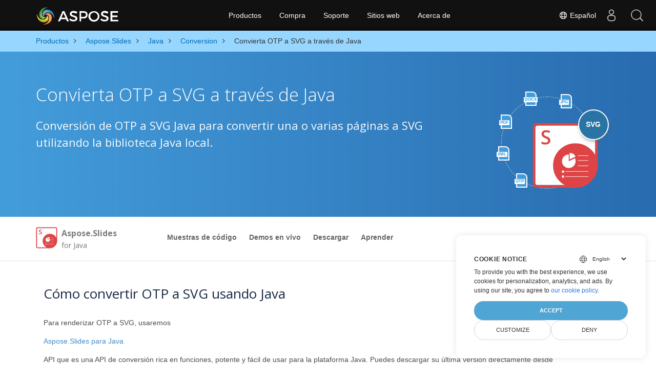

--- FILE ---
content_type: text/html
request_url: https://products.aspose.com/slides/es/java/conversion/otp-to-svg/
body_size: 7837
content:
<!doctype html><html lang=es class=no-js><head><meta charset=utf-8><script>window.dataLayer=window.dataLayer||[];function gtag(){dataLayer.push(arguments)}gtag("set","url_passthrough",!0),gtag("set","ads_data_redaction",!0),gtag("consent","default",{ad_storage:"denied",ad_user_data:"denied",ad_personalization:"denied",analytics_storage:"denied"}),window.uetq=window.uetq||[],window.uetq.push("consent","default",{ad_storage:"denied"})</script><script>(function(e,t,n,s,o){e[s]=e[s]||[],e[s].push({"gtm.start":(new Date).getTime(),event:"gtm.js"});var a=t.getElementsByTagName(n)[0],i=t.createElement(n),r=s!="dataLayer"?"&l="+s:"";i.async=!0,i.src="https://www.googletagmanager.com/gtm.js?id="+o+r,a.parentNode.insertBefore(i,a)})(window,document,"script","dataLayer","GTM-NJMHSH")</script><meta name=robots content="index, follow"><link rel=apple-touch-icon sizes=180x180 href=https://cms.admin.containerize.com/templates/asposecloud/images/apple-touch-icon.png><link rel=icon type=image/png sizes=32x32 href=https://cms.admin.containerize.com/templates/asposecloud/images/favicon-32x32.png><link rel=icon type=image/png sizes=16x16 href=https://cms.admin.containerize.com/templates/asposecloud/images/favicon-16x16.png><link rel=mask-icon href=https://cms.admin.containerize.com/templates/asposecloud/images/safari-pinned-tab.svg color=#5bbad5><link rel="shortcut icon" href=https://cms.admin.containerize.com/templates/asposecloud/images/favicon.ico><meta name=msapplication-TileColor content="#2b5797"><meta name=msapplication-config content="https://cms.admin.containerize.com/templates/asposecloud/images/browserconfig.xml"><meta name=theme-color content="#ffffff"><meta name=author content="Aspose"><meta charset=utf-8><meta name=viewport content="width=device-width,initial-scale=1,shrink-to-fit=no"><link rel=canonical href=https://products.aspose.com/slides/es/java/conversion/otp-to-svg/><meta name=generator content="Hugo 0.101.0"><title>Convierta OTP a SVG a través de Java | products.aspose.com</title><meta name=description content="Ejemplo de código de conversión de Java para formato OTP a archivo SVG. Utilice este código de ejemplo para exportar presentaciones de PowerPoint y OpenOffice a SVG dentro de cualquier aplicación web o de escritorio basada en Java."><script type=application/ld+json>{"@context":"http://schema.org/","@type":"SoftwareApplication","name":"Aspose.Slides for Java","applicationCategory":"DeveloperApplication","image":["https://www.aspose.cloud/templates/aspose/img/products/slides/aspose_slides-for-java.svg"],"description":"Ejemplo de código de conversión de Java para formato OTP a archivo SVG. Utilice este código de ejemplo para exportar presentaciones de PowerPoint y OpenOffice a SVG dentro de cualquier aplicación web o de escritorio basada en Java.","downloadUrl":"https://releases.aspose.com/slides/java/","releaseNotes":"https://docs.aspose.com/slides/java/release-notes/","operatingSystem":["Windows","Linux","macOS"]}</script><script type=application/ld+json>{"@context":"https://schema.org/","@type":"Article","mainEntityOfPage":{"@type":"WebPage","@id":"https:\/\/products.aspose.com\/slides\/es\/java\/conversion\/otp-to-svg\/"},"headline":"Convierta OTP a SVG a través de Java","description":"Ejemplo de código de conversión de Java para formato OTP a archivo SVG. Utilice este código de ejemplo para exportar presentaciones de PowerPoint y OpenOffice a SVG dentro de cualquier aplicación web o de escritorio basada en Java.","image":{"@type":"ImageObject","url":"https://www.aspose.cloud/templates/aspose/img/products/slides/aspose_slides-for-java.svg","width":"","height":""},"author":{"@type":"Organization","name":"Aspose Pty Ltd"},"publisher":{"@type":"Organization","name":"Aspose Pty Ltd","logo":{"@type":"ImageObject","url":"https://about.aspose.com/templates/aspose/img/svg/aspose-logo.svg","width":"","height":""}},"datePublished":"2025-07-24","wordCount":"514","articleBody":"[DOCX JPG PDF XML OTP SVG Convierta OTP a SVG a través de Java Conversión de OTP a SVG Java para convertir una o varias páginas a SVG utilizando la biblioteca Java local. \u0026nbsp; Aspose.Slides for Java Overview Muestras de código Demos en vivo Descargar Aprender Descripción general Muestras de código Demos en vivo Descargar Aprender Download from Maven × You can easily use Aspose.Slides for Java directly from a Maven based project by following simple installation instructions. Cómo convertir OTP a SVG usando Java Para renderizar OTP a SVG, usaremos Aspose.Slides para Java API que es una API de conversión rica en funciones, potente y fácil de usar para la plataforma Java. Puedes descargar su última versión directamente desde Maven e instálelo dentro de su proyecto basado en Maven agregando las siguientes configuraciones al pom.xml. Repositorio \u0026lt;repository\u0026gt; \u0026lt;id\u0026gt;AsposeJavaAPI\u0026lt;\/id\u0026gt; \u0026lt;name\u0026gt;Aspose Java API\u0026lt;\/name\u0026gt; \u0026lt;url\u0026gt;https:\/\/releases.aspose.com\/java\/repo\/\u0026lt;\/url\u0026gt; \u0026lt;\/repository\u0026gt; Dependencia \u0026lt;dependency\u0026gt; \u0026lt;groupId\u0026gt;com.aspose\u0026lt;\/groupId\u0026gt; \u0026lt;artifactId\u0026gt;aspose-slides\u0026lt;\/artifactId\u0026gt; \u0026lt;version\u0026gt;version of aspose-slides API\u0026lt;\/version\u0026gt; \u0026lt;classifier\u0026gt;jdk17\u0026lt;\/classifier\u0026gt; \u0026lt;\/dependency\u0026gt; Pasos para convertir OTP a SVG a través de Java Los desarrolladores de Java pueden convertir fácilmente un archivo OTP a SVG con solo unas pocas líneas de código. Cargue el archivo OTP con una instancia de la clase Presentation Llame al método Presentation.save mientras especifica la ruta del archivo de salida y SaveFormat El archivo SVG se guardará en la ruta especificada Requisitos del sistema Antes de ejecutar el código de ejemplo de conversión de Java, asegúrese de cumplir los siguientes requisitos previos. Microsoft Windows o un sistema operativo compatible con Java Runtime Environment para aplicaciones JSP\/JSF y aplicaciones de escritorio. Obtenga la última versión de Aspose.Slides para Java directamente de Maven. \u0026nbsp; Código fuente de conversión de OTP a SVG Java \/\/ instantiate a Presentation object that represents a OTP file Presentation pres = new Presentation(\u0026#34;template.otp\u0026#34;); try { \/\/ Access the first slide ISlide sld = pres.getSlides().get_Item(0); \/\/ Create a memory stream object FileOutputStream svgStream = new FileOutputStream(\u0026#34;output.svg\u0026#34;); \/\/ Create SVG image of slide and save in memory stream sld.writeAsSvg(svgStream); svgStream.close(); } catch (IOException e) { } finally { pres.dispose(); } \u0026nbsp; Aplicación gratuita para convertir OTP a SVG Pruebe nuestra aplicación gratuita Editor Otras conversiones admitidas También puede convertir OTP a muchos otros formatos de archivo, incluidos algunos que se enumeran a continuación. OTP TO BMP (Imagen de mapa de bits) OTP TO GIF (Formato de intercambio gráfico) OTP TO HTML (Lenguaje de marcado de hipertexto) OTP TO JPEG (Imagen JPEG) OTP TO ODP (Formato de presentación de OpenDocument) OTP TO PDF (Formato de Documento Portable) OTP TO PNG (Gráficos de red portátiles) OTP TO POT (Archivos de plantilla de Microsoft PowerPoint) OTP TO POTM (Archivo de plantilla de Microsoft PowerPoint) OTP TO POTX (Presentación de plantilla de Microsoft PowerPoint) OTP TO PPS (Presentación de diapositivas de PowerPoint) OTP TO PPSM (Presentación de diapositivas habilitada para macros) OTP TO PPSX (Presentación de diapositivas de PowerPoint) OTP TO PPT (Microsoft PowerPoint 97-2003) OTP TO PPTM (Archivo de presentación habilitado para macros) OTP TO PPTX (Formato de presentación XML abierto) OTP TO SWF (Formato SWF) OTP TO TIFF (Formato de imagen etiquetada) OTP TO XPS (Especificaciones de papel XML)]"}</script><script type=application/ld+json>{"@context":"https://schema.org","@type":"Organization","name":"Aspose Pty. Ltd.","url":"https://www.aspose.com","logo":"https://about.aspose.com/templates/aspose/img/svg/aspose-logo.svg","alternateName":"Aspose","sameAs":["https://www.facebook.com/Aspose/","https://twitter.com/Aspose","https://www.youtube.com/user/AsposeVideo","https://www.linkedin.com/company/aspose","https://stackoverflow.com/questions/tagged/aspose","https://aspose.quora.com/","https://aspose.github.io/"],"contactPoint":[{"@type":"ContactPoint","telephone":"+1 903 306 1676","contactType":"sales","areaServed":"US","availableLanguage":"en"},{"@type":"ContactPoint","telephone":"+44 141 628 8900","contactType":"sales","areaServed":"GB","availableLanguage":"en"},{"@type":"ContactPoint","telephone":"+61 2 8006 6987","contactType":"sales","areaServed":"AU","availableLanguage":"en"}]}</script><script type=application/ld+json>{"@context":"https://schema.org","@type":"WebSite","url":"https://www.aspose.com","sameAs":["https://search.aspose.com","https://docs.aspose.com","https://blog.aspose.com","https://forum.aspose.com","https://products.aspose.com","https://about.aspose.com","https://purchase.aspose.com","https://apireference.aspose.com"],"potentialAction":{"@type":"SearchAction","target":"https://search.aspose.com/search/?q={search_term_string}","query-input":"required name=search_term_string"}}</script><meta itemprop=name content="Convierta OTP a SVG a través de Java"><meta itemprop=description content="Ejemplo de código de conversión de Java para formato OTP a archivo SVG. Utilice este código de ejemplo para exportar presentaciones de PowerPoint y OpenOffice a SVG dentro de cualquier aplicación web o de escritorio basada en Java."><meta property="og:title" content="Convierta OTP a SVG a través de Java"><meta property="og:description" content="Ejemplo de código de conversión de Java para formato OTP a archivo SVG. Utilice este código de ejemplo para exportar presentaciones de PowerPoint y OpenOffice a SVG dentro de cualquier aplicación web o de escritorio basada en Java."><meta property="og:type" content="website"><meta property="og:url" content="https://products.aspose.com/slides/es/java/conversion/otp-to-svg/"><link href=/slides/css/ico.min.css rel=stylesheet><link href=/slides/css/font-awesome.min.css rel=stylesheet><link rel=preload href=/slides/scss/main.min.c57de0f987df41b9ebbfd1b2fd271ebead1a8904f810f963f9aaa29f1ef37d28.css as=style><link href=/slides/scss/main.min.c57de0f987df41b9ebbfd1b2fd271ebead1a8904f810f963f9aaa29f1ef37d28.css rel=stylesheet><link href=/slides/scss/products-main.min.be3463abd86a9e1a3088ddcaad9c135b72471000956a23c4acf13f281abd6571.css rel=stylesheet><script>(function(e,t,n,s,o,i,a){e.ContainerizeMenuObject=o,e[o]=e[o]||function(){(e[o].q=e[o].q||[]).push(arguments)},e[o].l=1*new Date,i=t.createElement(n),a=t.getElementsByTagName(n)[0],i.async=1,i.src=s,a.parentNode.append(i)})(window,document,"script","https://menu-new.containerize.com/scripts/engine.min.js?v=1.0.1","aspose-es")</script><div class=lang-selector id=locale style=display:none!important><a href=#><em class="flag-es flag-24"></em>&nbsp;Español</a></div><div class="modal fade lanpopup" id=langModal tabindex=-1 aria-labelledby=langModalLabel data-nosnippet aria-modal=true role=dialog style=display:none><div class="modal-dialog modal-dialog-centered modal-lg"><div class=modal-content style=background-color:#343a40><a class=lang-close id=lang-close href=#><img src=/images/close.svg width=14 height=14 alt=Close></em></a><div class=modal-body><div class=rowbox><div class="col langbox"><a href=https://products.aspose.com/slides/java/conversion/otp-to-svg/ data-title=En class=langmenu><span><em class="flag-us flag-24"></em>&nbsp;English</span></a></div><div class="col langbox"><a href=https://products.aspose.com/slides/fr/java/conversion/otp-to-svg/ data-title=Fr class=langmenu><span><em class="flag-fr flag-24"></em>&nbsp;Français</span></a></div><div class="col langbox"><a href=https://products.aspose.com/slides/ja/java/conversion/otp-to-svg/ data-title=Ja class=langmenu><span><em class="flag-jp flag-24"></em>&nbsp;日本語</span></a></div><div class="col langbox"><a href=https://products.aspose.com/slides/de/java/conversion/otp-to-svg/ data-title=De class=langmenu><span><em class="flag-de flag-24"></em>&nbsp;Deutsch</span></a></div><div class="col langbox"><a href=https://products.aspose.com/slides/tr/java/conversion/otp-to-svg/ data-title=Tr class=langmenu><span><em class="flag-tr flag-24"></em>&nbsp;Türkçe</span></a></div><div class="col langbox"><a href=https://products.aspose.com/slides/el/java/conversion/otp-to-svg/ data-title=El class=langmenu><span><em class="flag-gr flag-24"></em>&nbsp;Ελληνικά</span></a></div><div class="col langbox"><a href=https://products.aspose.com/slides/ru/java/conversion/otp-to-svg/ data-title=Ru class=langmenu><span><em class="flag-ru flag-24"></em>&nbsp;Русский</span></a></div><div class="col langbox"><a href=https://products.aspose.com/slides/zh/java/conversion/otp-to-svg/ data-title=Zh class=langmenu><span><em class="flag-cn flag-24"></em>&nbsp;简体中文</span></a></div><div class="col langbox"><a href=https://products.aspose.com/slides/nl/java/conversion/otp-to-svg/ data-title=Nl class=langmenu><span><em class="flag-nl flag-24"></em>&nbsp;Nederlands</span></a></div><div class="col langbox"><a href=https://products.aspose.com/slides/pt/java/conversion/otp-to-svg/ data-title=Pt class=langmenu><span><em class="flag-br flag-24"></em>&nbsp;Português</span></a></div><div class="col langbox"><a href=https://products.aspose.com/slides/it/java/conversion/otp-to-svg/ data-title=It class=langmenu><span><em class="flag-it flag-24"></em>&nbsp;Italiano</span></a></div><div class="col langbox"><a href=https://products.aspose.com/slides/ko/java/conversion/otp-to-svg/ data-title=Ko class=langmenu><span><em class="flag-kr flag-24"></em>&nbsp;한국인</span></a></div><div class="col langbox"><a href=https://products.aspose.com/slides/id/java/conversion/otp-to-svg/ data-title=Id class=langmenu><span><em class="flag-id flag-24"></em>&nbsp;Indonesian</span></a></div><div class="col langbox"><a href=https://products.aspose.com/slides/sv/java/conversion/otp-to-svg/ data-title=Sv class=langmenu><span><em class="flag-se flag-24"></em>&nbsp;Svenska</span></a></div><div class="col langbox"><a href=https://products.aspose.com/slides/hu/java/conversion/otp-to-svg/ data-title=Hu class=langmenu><span><em class="flag-hu flag-24"></em>&nbsp;Magyar</span></a></div><div class="col langbox"><a href=https://products.aspose.com/slides/pl/java/conversion/otp-to-svg/ data-title=Pl class=langmenu><span><em class="flag-pl flag-24"></em>&nbsp;Polski</span></a></div><div class="col langbox"><a href=https://products.aspose.com/slides/fa/java/conversion/otp-to-svg/ data-title=Fa class=langmenu><span><em class="flag-ir flag-24"></em>&nbsp;Persian</span></a></div><div class="col langbox"><a href=https://products.aspose.com/slides/cs/java/conversion/otp-to-svg/ data-title=Cs class=langmenu><span><em class="flag-cz flag-24"></em>&nbsp;čeština</span></a></div><div class="col langbox"><a href=https://products.aspose.com/slides/ar/java/conversion/otp-to-svg/ data-title=Ar class=langmenu><span><em class="flag-sa flag-24"></em>&nbsp;عربي</span></a></div><div class="col langbox"><a href=https://products.aspose.com/slides/hi/java/conversion/otp-to-svg/ data-title=Hi class=langmenu><span><em class="flag-in flag-24"></em>&nbsp;हिन्दी</span></a></div><div class="col langbox"><a href=https://products.aspose.com/slides/th/java/conversion/otp-to-svg/ data-title=Th class=langmenu><span><em class="flag-th flag-24"></em>&nbsp;ไทย</span></a></div><div class="col langbox"><a href=https://products.aspose.com/slides/vi/java/conversion/otp-to-svg/ data-title=Vi class=langmenu><span><em class="flag-vn flag-24"></em>&nbsp;Tiếng Việt</span></a></div><div class="col langbox"><a href=https://products.aspose.com/slides/zh-hant/java/conversion/otp-to-svg/ data-title=Zh-Hant class=langmenu><span><em class="flag-tw flag-24"></em>&nbsp;繁體中文</span></a></div></div></div></div></div></div></div><script>const langshowpop=document.getElementById("locale"),langhidepop=document.getElementById("lang-close");langshowpop.addEventListener("click",addClass,!1),langhidepop.addEventListener("click",removeClass,!1);function addClass(e){e.preventDefault();var t=document.querySelector(".lanpopup");t.classList.toggle("show")}function removeClass(e){e.preventDefault();var t=document.querySelector(".lanpopup");t.classList.remove("show")}</script><link rel=stylesheet href=https://www.aspose.com/css/locale.min.css><script defer>const observer=new MutationObserver((e,t)=>{const n=document.getElementById("DynabicMenuUserControls");if(n){const e=document.getElementById("locale");n.prepend(e),e.setAttribute("id","localswitch"),e.setAttribute("style","visibility:visible"),t.disconnect();return}});observer.observe(document,{childList:!0,subtree:!0})</script></head><body class=td-section><noscript><iframe src="https://www.googletagmanager.com/ns.html?id=GTM-NJMHSH" height=0 width=0 style=display:none;visibility:hidden></iframe></noscript><script src=https://www.consentise.com/v1.2/consent-min.js data-cookiedomain=.aspose.com data-privacy-policy-url=https://about.aspose.com/legal/privacy-policy/ data-preferred-color=#4FA5D3 data-default-language=en defer></script><style>.bg-light-primary{background:#97d6ff}.productbreadcrumbs li{list-style-type:none}.productbreadcrumbs li{padding:10px 0;display:inline-block;color:#333}.productbreadcrumbs a{display:inline-block;color:#006bb0!important}.productbreadcrumbs li i{margin:0 10px}@media(max-width:688px){.productbreadcrumbs{padding:0 20px!important}}</style><div class="container-fluid bg-light-primary"><div class=container><div class=row><div class="col-md-12 p-0"><ol class="d-flex align-items-center m-0 productbreadcrumbs p-0" itemscope itemtype=https://schema.org/BreadcrumbList><li itemprop=itemListElement itemscope itemtype=https://schema.org/ListItem><a href=/es/ itemprop=item><span itemprop=name>Productos</span></a><meta itemprop=position content="1"></li><li itemprop=itemListElement itemscope itemtype=https://schema.org/ListItem><i class="fa fa-angle-right">&nbsp;</i>
<a itemprop=item href=/slides/es/><span itemprop=name>Aspose.Slides</span></a><meta itemprop=position content="2"></li><li itemprop=itemListElement itemscope itemtype=https://schema.org/ListItem><i class="fa fa-angle-right">&nbsp;</i>
<a itemprop=item href=/slides/es/java/><span itemprop=name>Java</span></a><meta itemprop=position content="3"></li><li itemprop=itemListElement itemscope itemtype=https://schema.org/ListItem><i class="fa fa-angle-right">&nbsp;</i>
<a itemprop=item href=/slides/es/java/conversion/><span itemprop=name>Conversion</span></a><meta itemprop=position content="4"></li><li itemprop=itemListElement itemscope itemtype=https://schema.org/ListItem><i class="fa fa-angle-right">&nbsp;</i>
<span itemprop=name>Convierta OTP a SVG a través de Java</span><meta itemprop=position content="5"></li></ol></div></div></div></div><div class="container-fluid td-default td-outer set-min-height"><main role=main class=td-main><div class='pf-landing-page-com autogen'><div class="container-fluid header1 header2 productfamilyheader minify-header"><div class=container><div class="row pt-lg-5"><div class="col-md-12 padding0"><div class="col-lg-3 col-md-3 pull-right"><div class=tr><div class=aspose_product_img><div class=circleiconsformat><em class=fileiconsmall>DOCX</em>
<em class=fileiconsmall>JPG</em>
<em class=fileiconsmall>PDF</em>
<em class=fileiconsmall>XML</em>
<em class=fileiconsmall>OTP</em></div><img class=lazyloaded width=220 height=220 src=https://www.aspose.cloud/templates/aspose/img/products/slides/aspose_slides-for-java.svg alt='  Product Family'><div class=conversiontag>SVG</div></div></div></div><div class="padding0 col-lg-9"><h1>Convierta OTP a SVG a través de Java</h1><h2 class=pr-h2>Conversión de OTP a SVG Java para convertir una o varias páginas a SVG utilizando la biblioteca Java local.</h2></div></div></div></div></div><div class="container-fluid productfamilypage bg-white"><div class="container-fluid sub-menu-container"><div id=sticky1 class=stickytopheight>&nbsp;</div><div class=container><div class=row><div class="col-md-2 title2"><h4><span class=spanclass><img width=42 height=42 src=https://www.aspose.cloud/templates/aspose/img/products/slides/aspose_slides-for-java.svg alt="Aspose.Slides  for Java" class=lazyloaded>
</span>Aspose.Slides <small>for Java</small></h4></div><div class=col-md-6><h4 class=mb-hide>Overview</h4><ul class="nav nav-pills mb-hide"><li><a href=https://github.com/aspose-slides>Muestras de código</a></li><li><a href=https://products.aspose.app/slides/family>Demos en vivo</a></li><li><a href=https://downloads.aspose.com/slides/java>Descargar</a></li><li><a href=https://docs.aspose.com/slides/java>Aprender</a></li></ul><div class=submenu><ul class=submenul><li class="dropdown smenu-li"><a class="dropdown-toggle arrow-dd" href=/ data-toggle=dropdown>Descripción general</a><ul class="dropdown-menu smenu-dd"><li><a href=https://github.com/aspose-slides>Muestras de código</a></li><li><a href=https://products.aspose.app/slides/family>Demos en vivo</a></li><li><a href=https://downloads.aspose.com/slides/java>Descargar</a></li><li><a href=https://docs.aspose.com/slides/java>Aprender</a></li></ul></li></ul></div></div><div class="col-md-4 sub-rhs col-sm-12"><div class=btn-group></div></div></div><div id=nugetproject class="modal fade downloadproject" tabindex=-1 role=dialog aria-labelledby=exampleModalLabel aria-hidden=true><div class=modal-dialog role=document><div class=modal-content><div class=modal-header><h5 class=modal-title>Download from Maven</h5><button class=close type=button data-dismiss=modal aria-label=Close> ×</button></div><div class=modal-body><p><small>You can easily use Aspose.Slides for Java directly from a <a href=https://repository.aspose.com/webapp/#/artifacts/browse/tree/General/repo/com/aspose/aspose-slides>Maven</a> based project by following simple <a href=https://docs.aspose.com/slides/java>installation instructions</a>.</small></p></div></div></div></div></div></div><div class="autogen container-fluid bg-white agp-content section"><div class=container><div class=row><div class="col-md-12 tl"><h2 class=bold-h2>Cómo convertir OTP a SVG usando Java</h2><p>Para renderizar OTP a SVG, usaremos<p><a href=https://products.aspose.com/slides/es/java/>Aspose.Slides para Java</a></p><p>API que es una API de conversión rica en funciones, potente y fácil de usar para la plataforma Java. Puedes descargar su última versión directamente desde</p><p><a href=https://repository.aspose.com/webapp/#/artifacts/browse/tree/General/repo/com/aspose/aspose-slides>Maven</a></p><p>e instálelo dentro de su proyecto basado en Maven agregando las siguientes configuraciones al pom.xml.</p></p><div class="col-md-12 tl"><div id=code class=codeblock><h3>Repositorio</h3><div class=highlight><pre tabindex=0 style=color:#f8f8f2;background-color:#272822;-moz-tab-size:4;-o-tab-size:4;tab-size:4><code class=language-xml data-lang=xml><span style=display:flex><span>
</span></span><span style=display:flex><span><span style=color:#f92672>&lt;repository&gt;</span>
</span></span><span style=display:flex><span>    <span style=color:#f92672>&lt;id&gt;</span>AsposeJavaAPI<span style=color:#f92672>&lt;/id&gt;</span>
</span></span><span style=display:flex><span>    <span style=color:#f92672>&lt;name&gt;</span>Aspose Java API<span style=color:#f92672>&lt;/name&gt;</span>
</span></span><span style=display:flex><span>    <span style=color:#f92672>&lt;url&gt;</span>https://releases.aspose.com/java/repo/<span style=color:#f92672>&lt;/url&gt;</span>
</span></span><span style=display:flex><span><span style=color:#f92672>&lt;/repository&gt;</span>
</span></span></code></pre></div></div></div><div class="col-md-12 tl"><div id=code class=codeblock><h3>Dependencia</h3><div class=highlight><pre tabindex=0 style=color:#f8f8f2;background-color:#272822;-moz-tab-size:4;-o-tab-size:4;tab-size:4><code class=language-xml data-lang=xml><span style=display:flex><span>
</span></span><span style=display:flex><span><span style=color:#f92672>&lt;dependency&gt;</span>
</span></span><span style=display:flex><span>    <span style=color:#f92672>&lt;groupId&gt;</span>com.aspose<span style=color:#f92672>&lt;/groupId&gt;</span>
</span></span><span style=display:flex><span>    <span style=color:#f92672>&lt;artifactId&gt;</span>aspose-slides<span style=color:#f92672>&lt;/artifactId&gt;</span>
</span></span><span style=display:flex><span>    <span style=color:#f92672>&lt;version&gt;</span>version of aspose-slides API<span style=color:#f92672>&lt;/version&gt;</span>
</span></span><span style=display:flex><span>    <span style=color:#f92672>&lt;classifier&gt;</span>jdk17<span style=color:#f92672>&lt;/classifier&gt;</span>
</span></span><span style=display:flex><span><span style=color:#f92672>&lt;/dependency&gt;</span>
</span></span></code></pre></div></div></div></div></div></div></div><div class='container-fluid bg-gray-lite agp-content section'><div class=container><div class=row><div class="col-md-6 tl"><h2 class=heading-border>Pasos para convertir OTP a SVG a través de Java</h2><p><p>Los desarrolladores de Java pueden convertir fácilmente un archivo OTP a SVG con solo unas pocas líneas de código.</p></p><ol><li>Cargue el archivo OTP con una instancia de la clase Presentation</li><li>Llame al método Presentation.save mientras especifica la ruta del archivo de salida y SaveFormat</li><li>El archivo SVG se guardará en la ruta especificada</li></ol></div><div class="col-md-6 tl"><h2 class=heading-border>Requisitos del sistema</h2><p><p>Antes de ejecutar el código de ejemplo de conversión de Java, asegúrese de cumplir los siguientes requisitos previos.</p></p><ul><li>Microsoft Windows o un sistema operativo compatible con Java Runtime Environment para aplicaciones JSP/JSF y aplicaciones de escritorio.</li><li>Obtenga la última versión de Aspose.Slides para Java directamente de Maven.</li></ul></div><div class=spacer>&nbsp;</div><div class="col-md-12 tl"><div id=code class=codeblock><h3>Código fuente de conversión de OTP a SVG Java</h3><div class=highlight><pre tabindex=0 style=color:#f8f8f2;background-color:#272822;-moz-tab-size:4;-o-tab-size:4;tab-size:4><code class=language-cs data-lang=cs><span style=display:flex><span><span style=color:#75715e>// instantiate a Presentation object that represents a OTP file</span>
</span></span><span style=display:flex><span>Presentation pres = <span style=color:#66d9ef>new</span> Presentation(<span style=color:#e6db74>&#34;template.otp&#34;</span>);
</span></span><span style=display:flex><span><span style=color:#66d9ef>try</span> {
</span></span><span style=display:flex><span>    <span style=color:#75715e>// Access the first slide</span>
</span></span><span style=display:flex><span>    ISlide sld = pres.getSlides().get_Item(<span style=color:#ae81ff>0</span>);
</span></span><span style=display:flex><span>
</span></span><span style=display:flex><span>    <span style=color:#75715e>// Create a memory stream object</span>
</span></span><span style=display:flex><span>    FileOutputStream svgStream = <span style=color:#66d9ef>new</span> FileOutputStream(<span style=color:#e6db74>&#34;output.svg&#34;</span>);
</span></span><span style=display:flex><span>
</span></span><span style=display:flex><span>    <span style=color:#75715e>// Create SVG image of slide and save in memory stream</span>
</span></span><span style=display:flex><span>    sld.writeAsSvg(svgStream);
</span></span><span style=display:flex><span>
</span></span><span style=display:flex><span>    svgStream.close();
</span></span><span style=display:flex><span>} <span style=color:#66d9ef>catch</span> (IOException e) {
</span></span><span style=display:flex><span>} <span style=color:#66d9ef>finally</span> {
</span></span><span style=display:flex><span>    pres.dispose();
</span></span><span style=display:flex><span>}      
</span></span></code></pre></div></div></div><div class=spacer>&nbsp;</div></div></div></div><li><div><b></b></div><div></div></li><div class="container-fluid agp-content bg-white aboutfile box-1 vh100 section nopbtm"><div class=container><div class=row><div class="demobox tc col-md-12 padding-0"><h3>Aplicación gratuita para convertir OTP a SVG</h3><iframe onload=widgetLoaded() style=border:none;height:426px scrolling=no src="https://products.aspose.app/slides/es/widget?appName=conversion&extension=" id=child-iframe width=100%></iframe><p style=font-size:1.3rem;color:#3d8ec4;font-weight:400><a href=https://products.aspose.app/slides/editor/>Pruebe nuestra aplicación gratuita Editor</a></p><script>const appUrl="https://products.aspose.app/slides/es/widget?appName=conversion\u0026extension=",iframe=document.getElementById("child-iframe");function invokeGettingIframeHeight(){iframe.contentWindow.postMessage("",appUrl)}const ro=new ResizeObserver(e=>{invokeGettingIframeHeight()});function widgetLoaded(){invokeGettingIframeHeight(),ro.observe(iframe),iframe.addEventListener("onclick",invokeGettingIframeHeight())}setIframeHeight=function(e){iframe.style.height=e+"px"};function onMessage(e){var t=e.data;typeof window[t.func]=="function"&&window[t.func].call(null,t.message)}window.addEventListener?window.addEventListener("message",onMessage,!1):window.attachEvent&&window.attachEvent("onmessage",onMessage,!1)</script><style>.autogen .demobox{margin-bottom:0!important}.aboutfile.nopbtm{padding-bottom:0!important}</style></div></div></div></div><div id=dvOtherSupportedConversions class="col-md-12 pt-5 pb-5 convertypes bg-white agp-content section"><div class=container><h3 id="hOtherSupportedFeatureHeading tc" class="tc d-block">Otras conversiones admitidas</h3><p id=pOtherSupportedFeatureSubHeading class="tc d-block">También puede convertir OTP a muchos otros formatos de archivo, incluidos algunos que se enumeran a continuación.</p><div class="row other-converters"><div class="col-md-3 other-converter"><a href=https://products.aspose.com/slides/es/java/conversion/otp-to-bmp/>OTP TO BMP</a> (Imagen de mapa de bits)</div><div class="col-md-3 other-converter"><a href=https://products.aspose.com/slides/es/java/conversion/otp-to-gif/>OTP TO GIF</a> (Formato de intercambio gráfico)</div><div class="col-md-3 other-converter"><a href=https://products.aspose.com/slides/es/java/conversion/otp-to-html/>OTP TO HTML</a> (Lenguaje de marcado de hipertexto)</div><div class="col-md-3 other-converter"><a href=https://products.aspose.com/slides/es/java/conversion/otp-to-jpeg/>OTP TO JPEG</a> (Imagen JPEG)</div><div class="col-md-3 other-converter"><a href=https://products.aspose.com/slides/es/java/conversion/otp-to-odp/>OTP TO ODP</a> (Formato de presentación de OpenDocument)</div><div class="col-md-3 other-converter"><a href=https://products.aspose.com/slides/es/java/conversion/otp-to-pdf/>OTP TO PDF</a> (Formato de Documento Portable)</div><div class="col-md-3 other-converter"><a href=https://products.aspose.com/slides/es/java/conversion/otp-to-png/>OTP TO PNG</a> (Gráficos de red portátiles)</div><div class="col-md-3 other-converter"><a href=https://products.aspose.com/slides/es/java/conversion/otp-to-pot/>OTP TO POT</a> (Archivos de plantilla de Microsoft PowerPoint)</div><div class="col-md-3 other-converter"><a href=https://products.aspose.com/slides/es/java/conversion/otp-to-potm/>OTP TO POTM</a> (Archivo de plantilla de Microsoft PowerPoint)</div><div class="col-md-3 other-converter"><a href=https://products.aspose.com/slides/es/java/conversion/otp-to-potx/>OTP TO POTX</a> (Presentación de plantilla de Microsoft PowerPoint)</div><div class="col-md-3 other-converter"><a href=https://products.aspose.com/slides/es/java/conversion/otp-to-pps/>OTP TO PPS</a> (Presentación de diapositivas de PowerPoint)</div><div class="col-md-3 other-converter"><a href=https://products.aspose.com/slides/es/java/conversion/otp-to-ppsm/>OTP TO PPSM</a> (Presentación de diapositivas habilitada para macros)</div><div class="col-md-3 other-converter"><a href=https://products.aspose.com/slides/es/java/conversion/otp-to-ppsx/>OTP TO PPSX</a> (Presentación de diapositivas de PowerPoint)</div><div class="col-md-3 other-converter"><a href=https://products.aspose.com/slides/es/java/conversion/otp-to-ppt/>OTP TO PPT</a> (Microsoft PowerPoint 97-2003)</div><div class="col-md-3 other-converter"><a href=https://products.aspose.com/slides/es/java/conversion/otp-to-pptm/>OTP TO PPTM</a> (Archivo de presentación habilitado para macros)</div><div class="col-md-3 other-converter"><a href=https://products.aspose.com/slides/es/java/conversion/otp-to-pptx/>OTP TO PPTX</a> (Formato de presentación XML abierto)</div><div class="col-md-3 other-converter"><a href=https://products.aspose.com/slides/es/java/conversion/otp-to-swf/>OTP TO SWF</a> (Formato SWF)</div><div class="col-md-3 other-converter"><a href=https://products.aspose.com/slides/es/java/conversion/otp-to-tiff/>OTP TO TIFF</a> (Formato de imagen etiquetada)</div><div class="col-md-3 other-converter"><a href=https://products.aspose.com/slides/es/java/conversion/otp-to-xps/>OTP TO XPS</a> (Especificaciones de papel XML)</div></div></div></div></div></div></main></div><script src=https://code.jquery.com/jquery-3.3.1.min.js integrity="sha256-FgpCb/KJQlLNfOu91ta32o/NMZxltwRo8QtmkMRdAu8=" crossorigin=anonymous></script><script defer src=/slides/js/main.min.bcff3ebc12e5204436729789d5fdbb30bd3f02f3529ae312b91c61c2335100e9.js integrity="sha256-vP8+vBLlIEQ2cpeJ1f27ML0/AvNSmuMSuRxhwjNRAOk=" crossorigin=anonymous></script><div id=DynabicMenuFooter></div></body></html>

--- FILE ---
content_type: text/html; charset=utf-8
request_url: https://products.aspose.app/slides/es/widget?appName=conversion&extension=
body_size: 161250
content:



<!DOCTYPE html>
<html>
<head>
    <title>Convertidor de PowerPoint a PDF en l&#xED;nea</title>
    <meta http-equiv="content-type" content="text/html; charset=utf-8" />
    <link href="/slides/static/img/favicon.ico" rel="shortcut icon" type="image/vnd.microsoft.icon" />

    <!-- Bootstrap & Font CSS -->
    <link media="all" type="text/css" rel="stylesheet" href="/slides/bundles/basestyles?v=nMLL-ZNEMlGDefeusB_zFYaOCUU" />
    
    <style>
        .GroupDocsApps, .asposetools {
            padding: 0px !important;
        }
        .pb-5, .pt-5 {
            padding-top: 0;
            padding-bottom: 2rem;
        }
        .filedrop {
             padding: 2rem 5rem 2rem;
             margin: 2rem auto 2rem;
        }
    </style>    
</head>
<body>
    <noscript>We're sorry AsposeApp doesn't work properly without JavaScript enabled. </noscript>
    



<div class="container-fluid asposetools">
    <div class="container">
        <div class="row">

            <div class="col-md-12 pt-5 pb-5">
                
<h1 id="ProductTitle">Convertidor de PowerPoint a PDF en línea</h1>
<h2 id="ProductTitleSub">Convertir PPT a PDF. Convierte PPTX a PDF.</h2>
<h3 class="text-white powered-by">Desarrollado por <a class="text-white" href="https://products.aspose.com/slides/" target=”_blank”>aspose.com</a>, <a class="text-white" href="https://www.aspose.net/" target=”_blank”>aspose.net</a> y <a class="text-white" href="https://products.aspose.cloud/slides/" target=”_blank”>aspose.cloud</a>.</h3>
                



<div id="fileUploaderContainer" style="margin: 60px 0 0 0">
    <div id="fileUploader"></div>
</div>

<script src="/slides/static/Scripts/services/file-uploader/main.js?v=5RQQH06v-xf760HWdHX9OHv1GehX00hydVVJUkHO9fI&amp;v=5RQQH06v-xf760HWdHX9OHv1GehX00hydVVJUkHO9fI" src="/slides/static/Scripts/services/file-uploader/main.js" data-uploader-file-id="fileUploader" data-text-content="[base64]" data-parameter-values="[base64]">
</script>
                <br>
                <div class="missing-conversion hidden"></div>

                    
<div id="DownloadPlaceHolder" class="hidden row">
    <div class="filesendemail">
        <div class="filesuccess" style="padding: 0; width: 90%;">
            <label class="dz-message needsclick" id="SuccessMessage">Tus archivos se han procesado correctamente</label>
            <div class="download-controls">
                <span class="downloadbtn convertbtn full-width">
                    <a href="javascript:void(0)" id="DownloadButton" class="btn btn-success btn-lg btn-block overflow-text">DESCARGAR AHORA &nbsp;<i class="fa fa-download"></i></a>
                </span>

                <div id="dropboxdownloadplaceholder">
                    <span class="button-premium-wrapper downloadbtn convertbtn full-width">
                        <a href="javascript:void(0)" id="DropboxDownloadButton" class="btn btn-success btn-lg btn-block overflow-text premium-feature">GUARDAR EN DROPBOX &nbsp;<i class="fa fa-dropbox"></i></a>
                    </span>
                </div>

                <div id="googledrivedownloadplaceholder">
                    <span class="button-premium-wrapper downloadbtn convertbtn full-width">
                        <a href="javascript:void(0)" id="GoogleDriveDownloadButton" class="btn btn-success btn-lg btn-block overflow-text premium-feature">
                            GUARDAR EN GOOGLE DRIVE
                            <svg
                                xmlns="http://www.w3.org/2000/svg"
                                viewBox="0 0 48 48"
                                width="18px"
                                height="18px">
                                <path fill="#fff"
                                      d="M44.52 28H30.99L17.71 5h11.221c1.429 0 2.749.762 3.464 2L44.52 28zM44.32 31l-5.766 9.998C37.84 42.237 36.519 43 35.089 43H11.71l6.93-12H44.32zM22.21 18.8L9.15 41.42l-5.766-9.99c-.714-1.238-.714-2.762 0-4L15.29 6.81 22.21 18.8z"/>
                            </svg>
                        </a>
                    </span>
                </div>
                
                <div class="clearfix">&nbsp;</div>
                <div id="viewerplaceholder" class="hidden">
                    <span class="viewerbtn full-width" style="min-width: 23%">
                        <a href="#" id="ViewerButton" target="_blank" class="btn btn-success btn-lg btn-block overflow-text">VER AHORA&nbsp;<i class="fa fa-eye"></i></a>
                    </span>
                    <div class="clearfix">&nbsp;</div>
                </div>
                <div id="editorPlaceholder" class="hidden">
                    <span class="viewerbtn full-width" style="min-width: 23%">
                        <a href="#" id="EditorButton" target="_blank" class="btn btn-success btn-lg btn-block overflow-text">EDITAR AHORA&nbsp;<i class="fa fa-edit"></i></a>
                    </span>
                    <div class="clearfix">&nbsp;</div>
                </div>
            </div>
        </div>
    </div>

    <input type="hidden" id="DownloadUrlInputHidden" name="DownloadUrlInput"/>
</div>



                <div id="alertPlaceHolder" style="display: none;" class="alert-item">
    <div id="alertMessage" class="alert alert-danger">
    </div>
</div>

       
                <div id="WorkPlaceHolder">
                    <form class="workForm" method="POST">


                        <div class="row app-container">
                            <div class="center-block">
                                <div class="saveas field">
                                    <em>Save as</em>
                                    <div class="btn-group narrow_btn">
                                        <input type="hidden" name="format" id="format" value="pdf">
                                        <button id="btnSaveAs" type="button" class="btn btn-danger dropdown-toggle dropdown-toggle-split field-input" data-bs-toggle="dropdown" aria-haspopup="true" aria-expanded="false">
                                            PDF
                                        </button>
                                        <div class="dropdown-menu narrow_btn" aria-labelledby="dropdownMenuLink">
                                                <a onclick="AssignBtnToText(this)" class="dropdown-item">BMP</a>
                                                <a onclick="AssignBtnToText(this)" class="dropdown-item">DOC</a>
                                                <a onclick="AssignBtnToText(this)" class="dropdown-item">DOCX</a>
                                                <a onclick="AssignBtnToText(this)" class="dropdown-item">EMF</a>
                                                <a onclick="AssignBtnToText(this)" class="dropdown-item">EXIF</a>
                                                <a onclick="AssignBtnToText(this)" class="dropdown-item">GIF</a>
                                                <a onclick="AssignBtnToText(this)" class="dropdown-item">HTML</a>
                                                <a onclick="AssignBtnToText(this)" class="dropdown-item">ICO</a>
                                                <a onclick="AssignBtnToText(this)" class="dropdown-item">JPEG</a>
                                                <a onclick="AssignBtnToText(this)" class="dropdown-item">JPG</a>
                                                <a onclick="AssignBtnToText(this)" class="dropdown-item">ODP</a>
                                                <a onclick="AssignBtnToText(this)" class="dropdown-item">OTP</a>
                                                <a onclick="AssignBtnToText(this)" class="dropdown-item">PDF</a>
                                                <a onclick="AssignBtnToText(this)" class="dropdown-item">PNG</a>
                                                <a onclick="AssignBtnToText(this)" class="dropdown-item">POT</a>
                                                <a onclick="AssignBtnToText(this)" class="dropdown-item">POTM</a>
                                                <a onclick="AssignBtnToText(this)" class="dropdown-item">POTX</a>
                                                <a onclick="AssignBtnToText(this)" class="dropdown-item">PPS</a>
                                                <a onclick="AssignBtnToText(this)" class="dropdown-item">PPSM</a>
                                                <a onclick="AssignBtnToText(this)" class="dropdown-item">PPSX</a>
                                                <a onclick="AssignBtnToText(this)" class="dropdown-item">PPT</a>
                                                <a onclick="AssignBtnToText(this)" class="dropdown-item">PPTM</a>
                                                <a onclick="AssignBtnToText(this)" class="dropdown-item">PPTX</a>
                                                <a onclick="AssignBtnToText(this)" class="dropdown-item">SVG</a>
                                                <a onclick="AssignBtnToText(this)" class="dropdown-item">SWF</a>
                                                <a onclick="AssignBtnToText(this)" class="dropdown-item">TIFF</a>
                                                <a onclick="AssignBtnToText(this)" class="dropdown-item">TXT</a>
                                                <a onclick="AssignBtnToText(this)" class="dropdown-item">WMF</a>
                                                <a onclick="AssignBtnToText(this)" class="dropdown-item">XPS</a>
                                        </div>
                                    </div>
                                </div>
                            </div>

                            <div></div>
                            <br>
                            <div class="convertbtn">
    <button id="workButton" type="submit" class="btn btn-success btn-lg">
        <span id="button-text">CONVERTIR</span>
        <div id="processing" hidden>
            <div id="button-spinner" class="spinner" style="display:inline-block"></div>
            <span>Processing</span>
        </div>
    </button>
</div>


                        </div>
                    <input name="__RequestVerificationToken" type="hidden" value="CfDJ8B8VHPneT7hDoN65mq-24ETbmFOr1xmbCehVQ3_vUSbKvuX5J73I5Gx58HQBni7oSRAaFcMQvJ7T-DJqYHGgZZKvh090xYqxfyw5u8vteihEMn1PPtWAUSONF9Jjywz6pKTMY3u5PHsnWPGr4JGjm8Y" /></form>
                </div>
            </div>
        </div>
    </div>
</div>



    
<script type="text/javascript">
    window.dataErrorAlert = function(data) {
        hideProcessing();
        if (data === '0') {
            showAlert("Invalid file, please ensure that uploading correct file");
            return;
        }
    
        switch (data.idError) {
        case "UnsupportedMicrosoftPowerPoint95":
            showAlert("El formato de presentación de Microsoft PowerPoint 95 no es compatible");
            break;
        case "InvalidReg":
            showAlert("Expresión regular incorrecta");
            break;
        case "NotFound":
            showAlert("Sin resultados de búsqueda");
            break;
        case "InvalidPassword":
            showAlert("Contraseña incorrecta");
            break;
        case "ProcessingTimeout":
            showAlert("Sus archivos tardan demasiado en procesarse. Sube archivos más pequeños o una cantidad menor de archivos");
            break;
        case "MaxSlidesCount":
            showAlert("Se ha superado el número máximo de diapositivas de 50");
            break;
        case "MaxFileSize":
            showAlert("Se ha superado el tamaño máximo de archivo de 9223372036854 megabytes");
            break;
        case "InvalidFile":
            showAlert("Archivo no válido, asegúrese de subir el archivo correcto");
            break;
        case "BadRequest":
            showAlert("Solicitud incorrecta: datos de entrada no válidos.", "¿Le gustaría informar este error al foro para que podamos investigarlo y resolver el problema? Recibirá el correo electrónico de notificación cuando se solucione el error.", data);
            break;
        default:
            showReportWindow(data.idError, "¿Le gustaría informar este error al foro para que podamos investigarlo y resolver el problema? Recibirá el correo electrónico de notificación cuando se solucione el error.", data);
            break;
        }
    };

    window.handleWorkError = function(xhr, exception) {
        hideLoader();
        hideProcessing();
        onShowProcessingButton();

        var msg = '';
        if (xhr.status === 0) {
            msg = 'No connection.';
        } else if (xhr.status == 400) {
            msg = 'Invalid file, please ensure that uploading correct file';
        }  else if (xhr.status == 404) {
            msg = 'Requested page not found. [404]';
        } else if (xhr.status == 500) {
            msg = 'Internal Server Error [500].';
        } else if (exception === 'parsererror') {
            msg = 'Requested JSON parse failed.';
        } else if (exception === 'timeout') {
            msg = 'Time out error.';
        } else if (exception === 'abort') {
            msg = 'Ajax request aborted.';
        } else {
            msg = `Uncaught Error.\n${xhr.responseText}`;
        }

        showReportWindow(msg, "¿Le gustaría informar este error al foro para que podamos investigarlo y resolver el problema? Recibirá el correo electrónico de notificación cuando se solucione el error.", exception, xhr);
    };

    window.showReportWindow = function(msg, explanation, data1, data2) {
        showAlert(msg);
        hideProcessing();
         
        $('#pPopupMessage').text(msg);
        $('#pPopupBody').text(explanation);
        $('#hdErrorMessage').val(msg);

        $('#hdTitle').val(` issue - ${msg.substring(0, 50)} ${new Date().toISOString()}`);

        $('#hdOriginalUrl').val(window.location);
        $('#hdErrorDetail').val(JSON.stringify(data1) + '\r\n' + JSON.stringify(data2));

        $('#customerrorModal').modal('show');
    };


    window.onValidateReportError = function() {
        if ($('input[id="ReportErrorEmail"]:isEmpty').length > 0) {
            $('#ReportErrorEmail').addClass("alert-danger");
            $('#ReportErrorEmail').fadeOut(100).fadeIn(100).fadeOut(100).fadeIn(100);
            return false;
        }

        $('#ErrorReportSubmitBtn').hide();
        return true;
    }

    window.handleReportError = function(xhr, exception) {
        $('#ErrorReportSubmitBtn').show();
        hideLoader();
        hideProcessing();
        onShowProcessingButton();

        var msg = '';
        if (xhr.status === 0) {
            msg = 'No connection.';
        }  else if (xhr.status == 400) {
            msg = 'Invalid file, please ensure that uploading correct file';
        } else if (xhr.status == 404) {
            msg = 'Requested page not found. [404]';
        } else if (xhr.status == 500) {
            msg = 'Internal Server Error [500].';
        } else if (exception === 'parsererror') {
            msg = 'Requested JSON parse failed.';
        } else if (exception === 'timeout') {
            msg = 'Time out error.';
        } else if (exception === 'abort') {
            msg = 'Ajax request aborted.';
        } else {
            msg = `Uncaught Error.\n${xhr.responseText}`;
        }

        alert(msg, exception, xhr);
    };

    window.reportErrorSuccess = function(data, textStatus, xhr) {
        $('#ErrorReportSubmitBtn').show();
        hideLoader();
        if (data.IsSuccess) {
            $('#lnkForums').attr("href", data.Url);
            $('#customerrorModal').modal('hide');
            $('#customerrorModalSuccess').modal('show');
        } else {
            alert(data.Error);
        }
    }

</script>

<div class="modal fade" style="padding-top: 10%;" id="customerrorModal" tabindex="-1" role="dialog" aria-labelledby="customerrorModalLabel">
    <div class="modal-dialog" role="document">
        <div class="modal-content">
            <div class="modal-header">
                <h4 class="modal-title" style="color: red;" id="customerrorModalLabel">¡UPS! Se ha producido un error.</h4>
                <button type="button" class="close zero-line-height" data-dismiss="modal" aria-label="Close">
                    <span aria-hidden="true">&times;</span>
                </button>
                <p id="pPopupMessage"></p>
            </div>
            <form class="errorForm" method="POST">
                <div class="modal-body">
                    <p>
                        <b>
                            <i id="pPopupBody"></i>
                        </b>
                    </p>

                    <div class="form-group">
                        <label for="recipient-name" class="control-label">Email:</label>
                        <input type="email" class="form-control" id="ReportErrorEmail" name="Email" value=""/>
                    </div>
                    <div class="form-group">
                        <input type="checkbox" name="IsPrivatePost" checked="checked" value="true"/>&nbsp;Haga que este foro sea privado, de modo que solo usted y nuestros desarrolladores puedan acceder a él.

                        <input type="hidden" name="Product" value="slides">
                        <input type="hidden" name="App" value="">
                        <input type="hidden" id="hdTitle" name="Title">
                        <input type="hidden" id="hdOriginalUrl" name="OriginalUrl">
                        <input type="hidden" id="hdErrorMessage" name="Message">
                        <input type="hidden" id="hdErrorDetail" name="Detail">
                        <input type="hidden" id="hdErrorFolder" name="id">
                        <input type="hidden" name="IsSendNotification" value="true">
                    </div>

                </div>
                <div class="modal-footer">
                    <button type="button" id="ErrorReportCloseBtn" class="btn btn-default btn-lg" style="border-radius: 6px !important" data-dismiss="modal">Cerrar</button>
                    <button type="submit" id="ErrorReportSubmitBtn" class="btn btn-primary btn-lg" style="border-radius: 6px !important">Informar de error</button>
                </div>
            <input name="__RequestVerificationToken" type="hidden" value="CfDJ8B8VHPneT7hDoN65mq-24ETbmFOr1xmbCehVQ3_vUSbKvuX5J73I5Gx58HQBni7oSRAaFcMQvJ7T-DJqYHGgZZKvh090xYqxfyw5u8vteihEMn1PPtWAUSONF9Jjywz6pKTMY3u5PHsnWPGr4JGjm8Y" /></form>
        </div>
    </div>
</div>

<div class="modal fade" style="padding-top: 10%;" id="customerrorModalSuccess" tabindex="-1" role="dialog" aria-labelledby="customerrorModalLabel">
    <div class="modal-dialog" role="document">
        <div class="modal-content">
            <div class="modal-content">
                <div class="modal-header">
                    <button type="button" class="close" data-dismiss="modal" aria-label="Close">
                        <span aria-hidden="true">&times;</span>
                    </button>
                    <h4 class="modal-title" style="color: green;" id="customerrorModalSuccessLabel">El error se ha informado correctamente.</h4>
                </div>
                <div class="modal-body">
                    <p>
                        <b>
                            <i>Ha informado correctamente del error. Recibirá el correo electrónico de notificación cuando se solucione el error.</i>
                        </b>
                        Click <a href="#" id="lnkForums" target="_blank">this link</a> to visit the forums.
                    </p>
                </div>
                <div class="modal-footer">
                    <button type="button" class="btn btn-default" data-dismiss="modal">Cerrar</button>
                </div>
            </div>
        </div>
    </div>
</div>


    <script type="text/javascript">
        window.Product = "slides";
        window.AllowedViewAfterProcesing = function (data) {
            var name = data.FileName.toLowerCase();
            return name.endsWith(".pptx")
                || name.endsWith(".ppt")
                || name.endsWith(".pptm")
                || name.endsWith(".ppsx")
                || name.endsWith(".pps")
                || name.endsWith(".ppsm")
                || name.endsWith(".potx")
                || name.endsWith(".pot")
                || name.endsWith(".potm")
                || name.endsWith(".otp")
                || name.endsWith(".odp");
        };
    </script>
    
    <script preload src="https://ajax.googleapis.com/ajax/libs/jquery/3.6.0/jquery.min.js"></script>
    <script>/*!
  * Bootstrap v5.1.3 (https://getbootstrap.com/)
  * Copyright 2011-2021 The Bootstrap Authors (https://github.com/twbs/bootstrap/graphs/contributors)
  * Licensed under MIT (https://github.com/twbs/bootstrap/blob/main/LICENSE)
  */
!function (t, e) { "object" == typeof exports && "undefined" != typeof module ? module.exports = e() : "function" == typeof define && define.amd ? define(e) : (t = "undefined" != typeof globalThis ? globalThis : t || self).bootstrap = e() }(this, (function () { "use strict"; const t = "transitionend", e = t => { let e = t.getAttribute("data-bs-target"); if (!e || "#" === e) { let i = t.getAttribute("href"); if (!i || !i.includes("#") && !i.startsWith(".")) return null; i.includes("#") && !i.startsWith("#") && (i = `#${i.split("#")[1]}`), e = i && "#" !== i ? i.trim() : null } return e }, i = t => { const i = e(t); return i && document.querySelector(i) ? i : null }, n = t => { const i = e(t); return i ? document.querySelector(i) : null }, s = e => { e.dispatchEvent(new Event(t)) }, o = t => !(!t || "object" != typeof t) && (void 0 !== t.jquery && (t = t[0]), void 0 !== t.nodeType), r = t => o(t) ? t.jquery ? t[0] : t : "string" == typeof t && t.length > 0 ? document.querySelector(t) : null, a = (t, e, i) => { Object.keys(i).forEach((n => { const s = i[n], r = e[n], a = r && o(r) ? "element" : null == (l = r) ? `${l}` : {}.toString.call(l).match(/\s([a-z]+)/i)[1].toLowerCase(); var l; if (!new RegExp(s).test(a)) throw new TypeError(`${t.toUpperCase()}: Option "${n}" provided type "${a}" but expected type "${s}".`) })) }, l = t => !(!o(t) || 0 === t.getClientRects().length) && "visible" === getComputedStyle(t).getPropertyValue("visibility"), c = t => !t || t.nodeType !== Node.ELEMENT_NODE || !!t.classList.contains("disabled") || (void 0 !== t.disabled ? t.disabled : t.hasAttribute("disabled") && "false" !== t.getAttribute("disabled")), h = t => { if (!document.documentElement.attachShadow) return null; if ("function" == typeof t.getRootNode) { const e = t.getRootNode(); return e instanceof ShadowRoot ? e : null } return t instanceof ShadowRoot ? t : t.parentNode ? h(t.parentNode) : null }, d = () => { }, u = t => { t.offsetHeight }, f = () => { const { jQuery: t } = window; return t && !document.body.hasAttribute("data-bs-no-jquery") ? t : null }, p = [], m = () => "rtl" === document.documentElement.dir, g = t => { var e; e = () => { const e = f(); if (e) { const i = t.NAME, n = e.fn[i]; e.fn[i] = t.jQueryInterface, e.fn[i].Constructor = t, e.fn[i].noConflict = () => (e.fn[i] = n, t.jQueryInterface) } }, "loading" === document.readyState ? (p.length || document.addEventListener("DOMContentLoaded", (() => { p.forEach((t => t())) })), p.push(e)) : e() }, _ = t => { "function" == typeof t && t() }, b = (e, i, n = !0) => { if (!n) return void _(e); const o = (t => { if (!t) return 0; let { transitionDuration: e, transitionDelay: i } = window.getComputedStyle(t); const n = Number.parseFloat(e), s = Number.parseFloat(i); return n || s ? (e = e.split(",")[0], i = i.split(",")[0], 1e3 * (Number.parseFloat(e) + Number.parseFloat(i))) : 0 })(i) + 5; let r = !1; const a = ({ target: n }) => { n === i && (r = !0, i.removeEventListener(t, a), _(e)) }; i.addEventListener(t, a), setTimeout((() => { r || s(i) }), o) }, v = (t, e, i, n) => { let s = t.indexOf(e); if (-1 === s) return t[!i && n ? t.length - 1 : 0]; const o = t.length; return s += i ? 1 : -1, n && (s = (s + o) % o), t[Math.max(0, Math.min(s, o - 1))] }, y = /[^.]*(?=\..*)\.|.*/, w = /\..*/, E = /::\d+$/, A = {}; let T = 1; const O = { mouseenter: "mouseover", mouseleave: "mouseout" }, C = /^(mouseenter|mouseleave)/i, k = new Set(["click", "dblclick", "mouseup", "mousedown", "contextmenu", "mousewheel", "DOMMouseScroll", "mouseover", "mouseout", "mousemove", "selectstart", "selectend", "keydown", "keypress", "keyup", "orientationchange", "touchstart", "touchmove", "touchend", "touchcancel", "pointerdown", "pointermove", "pointerup", "pointerleave", "pointercancel", "gesturestart", "gesturechange", "gestureend", "focus", "blur", "change", "reset", "select", "submit", "focusin", "focusout", "load", "unload", "beforeunload", "resize", "move", "DOMContentLoaded", "readystatechange", "error", "abort", "scroll"]); function L(t, e) { return e && `${e}::${T++}` || t.uidEvent || T++ } function x(t) { const e = L(t); return t.uidEvent = e, A[e] = A[e] || {}, A[e] } function D(t, e, i = null) { const n = Object.keys(t); for (let s = 0, o = n.length; s < o; s++) { const o = t[n[s]]; if (o.originalHandler === e && o.delegationSelector === i) return o } return null } function S(t, e, i) { const n = "string" == typeof e, s = n ? i : e; let o = P(t); return k.has(o) || (o = t), [n, s, o] } function N(t, e, i, n, s) { if ("string" != typeof e || !t) return; if (i || (i = n, n = null), C.test(e)) { const t = t => function (e) { if (!e.relatedTarget || e.relatedTarget !== e.delegateTarget && !e.delegateTarget.contains(e.relatedTarget)) return t.call(this, e) }; n ? n = t(n) : i = t(i) } const [o, r, a] = S(e, i, n), l = x(t), c = l[a] || (l[a] = {}), h = D(c, r, o ? i : null); if (h) return void (h.oneOff = h.oneOff && s); const d = L(r, e.replace(y, "")), u = o ? function (t, e, i) { return function n(s) { const o = t.querySelectorAll(e); for (let { target: r } = s; r && r !== this; r = r.parentNode)for (let a = o.length; a--;)if (o[a] === r) return s.delegateTarget = r, n.oneOff && j.off(t, s.type, e, i), i.apply(r, [s]); return null } }(t, i, n) : function (t, e) { return function i(n) { return n.delegateTarget = t, i.oneOff && j.off(t, n.type, e), e.apply(t, [n]) } }(t, i); u.delegationSelector = o ? i : null, u.originalHandler = r, u.oneOff = s, u.uidEvent = d, c[d] = u, t.addEventListener(a, u, o) } function I(t, e, i, n, s) { const o = D(e[i], n, s); o && (t.removeEventListener(i, o, Boolean(s)), delete e[i][o.uidEvent]) } function P(t) { return t = t.replace(w, ""), O[t] || t } const j = { on(t, e, i, n) { N(t, e, i, n, !1) }, one(t, e, i, n) { N(t, e, i, n, !0) }, off(t, e, i, n) { if ("string" != typeof e || !t) return; const [s, o, r] = S(e, i, n), a = r !== e, l = x(t), c = e.startsWith("."); if (void 0 !== o) { if (!l || !l[r]) return; return void I(t, l, r, o, s ? i : null) } c && Object.keys(l).forEach((i => { !function (t, e, i, n) { const s = e[i] || {}; Object.keys(s).forEach((o => { if (o.includes(n)) { const n = s[o]; I(t, e, i, n.originalHandler, n.delegationSelector) } })) }(t, l, i, e.slice(1)) })); const h = l[r] || {}; Object.keys(h).forEach((i => { const n = i.replace(E, ""); if (!a || e.includes(n)) { const e = h[i]; I(t, l, r, e.originalHandler, e.delegationSelector) } })) }, trigger(t, e, i) { if ("string" != typeof e || !t) return null; const n = f(), s = P(e), o = e !== s, r = k.has(s); let a, l = !0, c = !0, h = !1, d = null; return o && n && (a = n.Event(e, i), n(t).trigger(a), l = !a.isPropagationStopped(), c = !a.isImmediatePropagationStopped(), h = a.isDefaultPrevented()), r ? (d = document.createEvent("HTMLEvents"), d.initEvent(s, l, !0)) : d = new CustomEvent(e, { bubbles: l, cancelable: !0 }), void 0 !== i && Object.keys(i).forEach((t => { Object.defineProperty(d, t, { get: () => i[t] }) })), h && d.preventDefault(), c && t.dispatchEvent(d), d.defaultPrevented && void 0 !== a && a.preventDefault(), d } }, M = new Map, H = { set(t, e, i) { M.has(t) || M.set(t, new Map); const n = M.get(t); n.has(e) || 0 === n.size ? n.set(e, i) : console.error(`Bootstrap doesn't allow more than one instance per element. Bound instance: ${Array.from(n.keys())[0]}.`) }, get: (t, e) => M.has(t) && M.get(t).get(e) || null, remove(t, e) { if (!M.has(t)) return; const i = M.get(t); i.delete(e), 0 === i.size && M.delete(t) } }; class B { constructor(t) { (t = r(t)) && (this._element = t, H.set(this._element, this.constructor.DATA_KEY, this)) } dispose() { H.remove(this._element, this.constructor.DATA_KEY), j.off(this._element, this.constructor.EVENT_KEY), Object.getOwnPropertyNames(this).forEach((t => { this[t] = null })) } _queueCallback(t, e, i = !0) { b(t, e, i) } static getInstance(t) { return H.get(r(t), this.DATA_KEY) } static getOrCreateInstance(t, e = {}) { return this.getInstance(t) || new this(t, "object" == typeof e ? e : null) } static get VERSION() { return "5.1.3" } static get NAME() { throw new Error('You have to implement the static method "NAME", for each component!') } static get DATA_KEY() { return `bs.${this.NAME}` } static get EVENT_KEY() { return `.${this.DATA_KEY}` } } const R = (t, e = "hide") => { const i = `click.dismiss${t.EVENT_KEY}`, s = t.NAME; j.on(document, i, `[data-bs-dismiss="${s}"]`, (function (i) { if (["A", "AREA"].includes(this.tagName) && i.preventDefault(), c(this)) return; const o = n(this) || this.closest(`.${s}`); t.getOrCreateInstance(o)[e]() })) }; class W extends B { static get NAME() { return "alert" } close() { if (j.trigger(this._element, "close.bs.alert").defaultPrevented) return; this._element.classList.remove("show"); const t = this._element.classList.contains("fade"); this._queueCallback((() => this._destroyElement()), this._element, t) } _destroyElement() { this._element.remove(), j.trigger(this._element, "closed.bs.alert"), this.dispose() } static jQueryInterface(t) { return this.each((function () { const e = W.getOrCreateInstance(this); if ("string" == typeof t) { if (void 0 === e[t] || t.startsWith("_") || "constructor" === t) throw new TypeError(`No method named "${t}"`); e[t](this) } })) } } R(W, "close"), g(W); const $ = '[data-bs-toggle="button"]'; class z extends B { static get NAME() { return "button" } toggle() { this._element.setAttribute("aria-pressed", this._element.classList.toggle("active")) } static jQueryInterface(t) { return this.each((function () { const e = z.getOrCreateInstance(this); "toggle" === t && e[t]() })) } } function q(t) { return "true" === t || "false" !== t && (t === Number(t).toString() ? Number(t) : "" === t || "null" === t ? null : t) } function F(t) { return t.replace(/[A-Z]/g, (t => `-${t.toLowerCase()}`)) } j.on(document, "click.bs.button.data-api", $, (t => { t.preventDefault(); const e = t.target.closest($); z.getOrCreateInstance(e).toggle() })), g(z); const U = { setDataAttribute(t, e, i) { t.setAttribute(`data-bs-${F(e)}`, i) }, removeDataAttribute(t, e) { t.removeAttribute(`data-bs-${F(e)}`) }, getDataAttributes(t) { if (!t) return {}; const e = {}; return Object.keys(t.dataset).filter((t => t.startsWith("bs"))).forEach((i => { let n = i.replace(/^bs/, ""); n = n.charAt(0).toLowerCase() + n.slice(1, n.length), e[n] = q(t.dataset[i]) })), e }, getDataAttribute: (t, e) => q(t.getAttribute(`data-bs-${F(e)}`)), offset(t) { const e = t.getBoundingClientRect(); return { top: e.top + window.pageYOffset, left: e.left + window.pageXOffset } }, position: t => ({ top: t.offsetTop, left: t.offsetLeft }) }, V = { find: (t, e = document.documentElement) => [].concat(...Element.prototype.querySelectorAll.call(e, t)), findOne: (t, e = document.documentElement) => Element.prototype.querySelector.call(e, t), children: (t, e) => [].concat(...t.children).filter((t => t.matches(e))), parents(t, e) { const i = []; let n = t.parentNode; for (; n && n.nodeType === Node.ELEMENT_NODE && 3 !== n.nodeType;)n.matches(e) && i.push(n), n = n.parentNode; return i }, prev(t, e) { let i = t.previousElementSibling; for (; i;) { if (i.matches(e)) return [i]; i = i.previousElementSibling } return [] }, next(t, e) { let i = t.nextElementSibling; for (; i;) { if (i.matches(e)) return [i]; i = i.nextElementSibling } return [] }, focusableChildren(t) { const e = ["a", "button", "input", "textarea", "select", "details", "[tabindex]", '[contenteditable="true"]'].map((t => `${t}:not([tabindex^="-"])`)).join(", "); return this.find(e, t).filter((t => !c(t) && l(t))) } }, K = "carousel", X = { interval: 5e3, keyboard: !0, slide: !1, pause: "hover", wrap: !0, touch: !0 }, Y = { interval: "(number|boolean)", keyboard: "boolean", slide: "(boolean|string)", pause: "(string|boolean)", wrap: "boolean", touch: "boolean" }, Q = "next", G = "prev", Z = "left", J = "right", tt = { ArrowLeft: J, ArrowRight: Z }, et = "slid.bs.carousel", it = "active", nt = ".active.carousel-item"; class st extends B { constructor(t, e) { super(t), this._items = null, this._interval = null, this._activeElement = null, this._isPaused = !1, this._isSliding = !1, this.touchTimeout = null, this.touchStartX = 0, this.touchDeltaX = 0, this._config = this._getConfig(e), this._indicatorsElement = V.findOne(".carousel-indicators", this._element), this._touchSupported = "ontouchstart" in document.documentElement || navigator.maxTouchPoints > 0, this._pointerEvent = Boolean(window.PointerEvent), this._addEventListeners() } static get Default() { return X } static get NAME() { return K } next() { this._slide(Q) } nextWhenVisible() { !document.hidden && l(this._element) && this.next() } prev() { this._slide(G) } pause(t) { t || (this._isPaused = !0), V.findOne(".carousel-item-next, .carousel-item-prev", this._element) && (s(this._element), this.cycle(!0)), clearInterval(this._interval), this._interval = null } cycle(t) { t || (this._isPaused = !1), this._interval && (clearInterval(this._interval), this._interval = null), this._config && this._config.interval && !this._isPaused && (this._updateInterval(), this._interval = setInterval((document.visibilityState ? this.nextWhenVisible : this.next).bind(this), this._config.interval)) } to(t) { this._activeElement = V.findOne(nt, this._element); const e = this._getItemIndex(this._activeElement); if (t > this._items.length - 1 || t < 0) return; if (this._isSliding) return void j.one(this._element, et, (() => this.to(t))); if (e === t) return this.pause(), void this.cycle(); const i = t > e ? Q : G; this._slide(i, this._items[t]) } _getConfig(t) { return t = { ...X, ...U.getDataAttributes(this._element), ..."object" == typeof t ? t : {} }, a(K, t, Y), t } _handleSwipe() { const t = Math.abs(this.touchDeltaX); if (t <= 40) return; const e = t / this.touchDeltaX; this.touchDeltaX = 0, e && this._slide(e > 0 ? J : Z) } _addEventListeners() { this._config.keyboard && j.on(this._element, "keydown.bs.carousel", (t => this._keydown(t))), "hover" === this._config.pause && (j.on(this._element, "mouseenter.bs.carousel", (t => this.pause(t))), j.on(this._element, "mouseleave.bs.carousel", (t => this.cycle(t)))), this._config.touch && this._touchSupported && this._addTouchEventListeners() } _addTouchEventListeners() { const t = t => this._pointerEvent && ("pen" === t.pointerType || "touch" === t.pointerType), e = e => { t(e) ? this.touchStartX = e.clientX : this._pointerEvent || (this.touchStartX = e.touches[0].clientX) }, i = t => { this.touchDeltaX = t.touches && t.touches.length > 1 ? 0 : t.touches[0].clientX - this.touchStartX }, n = e => { t(e) && (this.touchDeltaX = e.clientX - this.touchStartX), this._handleSwipe(), "hover" === this._config.pause && (this.pause(), this.touchTimeout && clearTimeout(this.touchTimeout), this.touchTimeout = setTimeout((t => this.cycle(t)), 500 + this._config.interval)) }; V.find(".carousel-item img", this._element).forEach((t => { j.on(t, "dragstart.bs.carousel", (t => t.preventDefault())) })), this._pointerEvent ? (j.on(this._element, "pointerdown.bs.carousel", (t => e(t))), j.on(this._element, "pointerup.bs.carousel", (t => n(t))), this._element.classList.add("pointer-event")) : (j.on(this._element, "touchstart.bs.carousel", (t => e(t))), j.on(this._element, "touchmove.bs.carousel", (t => i(t))), j.on(this._element, "touchend.bs.carousel", (t => n(t)))) } _keydown(t) { if (/input|textarea/i.test(t.target.tagName)) return; const e = tt[t.key]; e && (t.preventDefault(), this._slide(e)) } _getItemIndex(t) { return this._items = t && t.parentNode ? V.find(".carousel-item", t.parentNode) : [], this._items.indexOf(t) } _getItemByOrder(t, e) { const i = t === Q; return v(this._items, e, i, this._config.wrap) } _triggerSlideEvent(t, e) { const i = this._getItemIndex(t), n = this._getItemIndex(V.findOne(nt, this._element)); return j.trigger(this._element, "slide.bs.carousel", { relatedTarget: t, direction: e, from: n, to: i }) } _setActiveIndicatorElement(t) { if (this._indicatorsElement) { const e = V.findOne(".active", this._indicatorsElement); e.classList.remove(it), e.removeAttribute("aria-current"); const i = V.find("[data-bs-target]", this._indicatorsElement); for (let e = 0; e < i.length; e++)if (Number.parseInt(i[e].getAttribute("data-bs-slide-to"), 10) === this._getItemIndex(t)) { i[e].classList.add(it), i[e].setAttribute("aria-current", "true"); break } } } _updateInterval() { const t = this._activeElement || V.findOne(nt, this._element); if (!t) return; const e = Number.parseInt(t.getAttribute("data-bs-interval"), 10); e ? (this._config.defaultInterval = this._config.defaultInterval || this._config.interval, this._config.interval = e) : this._config.interval = this._config.defaultInterval || this._config.interval } _slide(t, e) { const i = this._directionToOrder(t), n = V.findOne(nt, this._element), s = this._getItemIndex(n), o = e || this._getItemByOrder(i, n), r = this._getItemIndex(o), a = Boolean(this._interval), l = i === Q, c = l ? "carousel-item-start" : "carousel-item-end", h = l ? "carousel-item-next" : "carousel-item-prev", d = this._orderToDirection(i); if (o && o.classList.contains(it)) return void (this._isSliding = !1); if (this._isSliding) return; if (this._triggerSlideEvent(o, d).defaultPrevented) return; if (!n || !o) return; this._isSliding = !0, a && this.pause(), this._setActiveIndicatorElement(o), this._activeElement = o; const f = () => { j.trigger(this._element, et, { relatedTarget: o, direction: d, from: s, to: r }) }; if (this._element.classList.contains("slide")) { o.classList.add(h), u(o), n.classList.add(c), o.classList.add(c); const t = () => { o.classList.remove(c, h), o.classList.add(it), n.classList.remove(it, h, c), this._isSliding = !1, setTimeout(f, 0) }; this._queueCallback(t, n, !0) } else n.classList.remove(it), o.classList.add(it), this._isSliding = !1, f(); a && this.cycle() } _directionToOrder(t) { return [J, Z].includes(t) ? m() ? t === Z ? G : Q : t === Z ? Q : G : t } _orderToDirection(t) { return [Q, G].includes(t) ? m() ? t === G ? Z : J : t === G ? J : Z : t } static carouselInterface(t, e) { const i = st.getOrCreateInstance(t, e); let { _config: n } = i; "object" == typeof e && (n = { ...n, ...e }); const s = "string" == typeof e ? e : n.slide; if ("number" == typeof e) i.to(e); else if ("string" == typeof s) { if (void 0 === i[s]) throw new TypeError(`No method named "${s}"`); i[s]() } else n.interval && n.ride && (i.pause(), i.cycle()) } static jQueryInterface(t) { return this.each((function () { st.carouselInterface(this, t) })) } static dataApiClickHandler(t) { const e = n(this); if (!e || !e.classList.contains("carousel")) return; const i = { ...U.getDataAttributes(e), ...U.getDataAttributes(this) }, s = this.getAttribute("data-bs-slide-to"); s && (i.interval = !1), st.carouselInterface(e, i), s && st.getInstance(e).to(s), t.preventDefault() } } j.on(document, "click.bs.carousel.data-api", "[data-bs-slide], [data-bs-slide-to]", st.dataApiClickHandler), j.on(window, "load.bs.carousel.data-api", (() => { const t = V.find('[data-bs-ride="carousel"]'); for (let e = 0, i = t.length; e < i; e++)st.carouselInterface(t[e], st.getInstance(t[e])) })), g(st); const ot = "collapse", rt = { toggle: !0, parent: null }, at = { toggle: "boolean", parent: "(null|element)" }, lt = "show", ct = "collapse", ht = "collapsing", dt = "collapsed", ut = ":scope .collapse .collapse", ft = '[data-bs-toggle="collapse"]'; class pt extends B { constructor(t, e) { super(t), this._isTransitioning = !1, this._config = this._getConfig(e), this._triggerArray = []; const n = V.find(ft); for (let t = 0, e = n.length; t < e; t++) { const e = n[t], s = i(e), o = V.find(s).filter((t => t === this._element)); null !== s && o.length && (this._selector = s, this._triggerArray.push(e)) } this._initializeChildren(), this._config.parent || this._addAriaAndCollapsedClass(this._triggerArray, this._isShown()), this._config.toggle && this.toggle() } static get Default() { return rt } static get NAME() { return ot } toggle() { this._isShown() ? this.hide() : this.show() } show() { if (this._isTransitioning || this._isShown()) return; let t, e = []; if (this._config.parent) { const t = V.find(ut, this._config.parent); e = V.find(".collapse.show, .collapse.collapsing", this._config.parent).filter((e => !t.includes(e))) } const i = V.findOne(this._selector); if (e.length) { const n = e.find((t => i !== t)); if (t = n ? pt.getInstance(n) : null, t && t._isTransitioning) return } if (j.trigger(this._element, "show.bs.collapse").defaultPrevented) return; e.forEach((e => { i !== e && pt.getOrCreateInstance(e, { toggle: !1 }).hide(), t || H.set(e, "bs.collapse", null) })); const n = this._getDimension(); this._element.classList.remove(ct), this._element.classList.add(ht), this._element.style[n] = 0, this._addAriaAndCollapsedClass(this._triggerArray, !0), this._isTransitioning = !0; const s = `scroll${n[0].toUpperCase() + n.slice(1)}`; this._queueCallback((() => { this._isTransitioning = !1, this._element.classList.remove(ht), this._element.classList.add(ct, lt), this._element.style[n] = "", j.trigger(this._element, "shown.bs.collapse") }), this._element, !0), this._element.style[n] = `${this._element[s]}px` } hide() { if (this._isTransitioning || !this._isShown()) return; if (j.trigger(this._element, "hide.bs.collapse").defaultPrevented) return; const t = this._getDimension(); this._element.style[t] = `${this._element.getBoundingClientRect()[t]}px`, u(this._element), this._element.classList.add(ht), this._element.classList.remove(ct, lt); const e = this._triggerArray.length; for (let t = 0; t < e; t++) { const e = this._triggerArray[t], i = n(e); i && !this._isShown(i) && this._addAriaAndCollapsedClass([e], !1) } this._isTransitioning = !0, this._element.style[t] = "", this._queueCallback((() => { this._isTransitioning = !1, this._element.classList.remove(ht), this._element.classList.add(ct), j.trigger(this._element, "hidden.bs.collapse") }), this._element, !0) } _isShown(t = this._element) { return t.classList.contains(lt) } _getConfig(t) { return (t = { ...rt, ...U.getDataAttributes(this._element), ...t }).toggle = Boolean(t.toggle), t.parent = r(t.parent), a(ot, t, at), t } _getDimension() { return this._element.classList.contains("collapse-horizontal") ? "width" : "height" } _initializeChildren() { if (!this._config.parent) return; const t = V.find(ut, this._config.parent); V.find(ft, this._config.parent).filter((e => !t.includes(e))).forEach((t => { const e = n(t); e && this._addAriaAndCollapsedClass([t], this._isShown(e)) })) } _addAriaAndCollapsedClass(t, e) { t.length && t.forEach((t => { e ? t.classList.remove(dt) : t.classList.add(dt), t.setAttribute("aria-expanded", e) })) } static jQueryInterface(t) { return this.each((function () { const e = {}; "string" == typeof t && /show|hide/.test(t) && (e.toggle = !1); const i = pt.getOrCreateInstance(this, e); if ("string" == typeof t) { if (void 0 === i[t]) throw new TypeError(`No method named "${t}"`); i[t]() } })) } } j.on(document, "click.bs.collapse.data-api", ft, (function (t) { ("A" === t.target.tagName || t.delegateTarget && "A" === t.delegateTarget.tagName) && t.preventDefault(); const e = i(this); V.find(e).forEach((t => { pt.getOrCreateInstance(t, { toggle: !1 }).toggle() })) })), g(pt); var mt = "top", gt = "bottom", _t = "right", bt = "left", vt = "auto", yt = [mt, gt, _t, bt], wt = "start", Et = "end", At = "clippingParents", Tt = "viewport", Ot = "popper", Ct = "reference", kt = yt.reduce((function (t, e) { return t.concat([e + "-" + wt, e + "-" + Et]) }), []), Lt = [].concat(yt, [vt]).reduce((function (t, e) { return t.concat([e, e + "-" + wt, e + "-" + Et]) }), []), xt = "beforeRead", Dt = "read", St = "afterRead", Nt = "beforeMain", It = "main", Pt = "afterMain", jt = "beforeWrite", Mt = "write", Ht = "afterWrite", Bt = [xt, Dt, St, Nt, It, Pt, jt, Mt, Ht]; function Rt(t) { return t ? (t.nodeName || "").toLowerCase() : null } function Wt(t) { if (null == t) return window; if ("[object Window]" !== t.toString()) { var e = t.ownerDocument; return e && e.defaultView || window } return t } function $t(t) { return t instanceof Wt(t).Element || t instanceof Element } function zt(t) { return t instanceof Wt(t).HTMLElement || t instanceof HTMLElement } function qt(t) { return "undefined" != typeof ShadowRoot && (t instanceof Wt(t).ShadowRoot || t instanceof ShadowRoot) } const Ft = { name: "applyStyles", enabled: !0, phase: "write", fn: function (t) { var e = t.state; Object.keys(e.elements).forEach((function (t) { var i = e.styles[t] || {}, n = e.attributes[t] || {}, s = e.elements[t]; zt(s) && Rt(s) && (Object.assign(s.style, i), Object.keys(n).forEach((function (t) { var e = n[t]; !1 === e ? s.removeAttribute(t) : s.setAttribute(t, !0 === e ? "" : e) }))) })) }, effect: function (t) { var e = t.state, i = { popper: { position: e.options.strategy, left: "0", top: "0", margin: "0" }, arrow: { position: "absolute" }, reference: {} }; return Object.assign(e.elements.popper.style, i.popper), e.styles = i, e.elements.arrow && Object.assign(e.elements.arrow.style, i.arrow), function () { Object.keys(e.elements).forEach((function (t) { var n = e.elements[t], s = e.attributes[t] || {}, o = Object.keys(e.styles.hasOwnProperty(t) ? e.styles[t] : i[t]).reduce((function (t, e) { return t[e] = "", t }), {}); zt(n) && Rt(n) && (Object.assign(n.style, o), Object.keys(s).forEach((function (t) { n.removeAttribute(t) }))) })) } }, requires: ["computeStyles"] }; function Ut(t) { return t.split("-")[0] } function Vt(t, e) { var i = t.getBoundingClientRect(); return { width: i.width / 1, height: i.height / 1, top: i.top / 1, right: i.right / 1, bottom: i.bottom / 1, left: i.left / 1, x: i.left / 1, y: i.top / 1 } } function Kt(t) { var e = Vt(t), i = t.offsetWidth, n = t.offsetHeight; return Math.abs(e.width - i) <= 1 && (i = e.width), Math.abs(e.height - n) <= 1 && (n = e.height), { x: t.offsetLeft, y: t.offsetTop, width: i, height: n } } function Xt(t, e) { var i = e.getRootNode && e.getRootNode(); if (t.contains(e)) return !0; if (i && qt(i)) { var n = e; do { if (n && t.isSameNode(n)) return !0; n = n.parentNode || n.host } while (n) } return !1 } function Yt(t) { return Wt(t).getComputedStyle(t) } function Qt(t) { return ["table", "td", "th"].indexOf(Rt(t)) >= 0 } function Gt(t) { return (($t(t) ? t.ownerDocument : t.document) || window.document).documentElement } function Zt(t) { return "html" === Rt(t) ? t : t.assignedSlot || t.parentNode || (qt(t) ? t.host : null) || Gt(t) } function Jt(t) { return zt(t) && "fixed" !== Yt(t).position ? t.offsetParent : null } function te(t) { for (var e = Wt(t), i = Jt(t); i && Qt(i) && "static" === Yt(i).position;)i = Jt(i); return i && ("html" === Rt(i) || "body" === Rt(i) && "static" === Yt(i).position) ? e : i || function (t) { var e = -1 !== navigator.userAgent.toLowerCase().indexOf("firefox"); if (-1 !== navigator.userAgent.indexOf("Trident") && zt(t) && "fixed" === Yt(t).position) return null; for (var i = Zt(t); zt(i) && ["html", "body"].indexOf(Rt(i)) < 0;) { var n = Yt(i); if ("none" !== n.transform || "none" !== n.perspective || "paint" === n.contain || -1 !== ["transform", "perspective"].indexOf(n.willChange) || e && "filter" === n.willChange || e && n.filter && "none" !== n.filter) return i; i = i.parentNode } return null }(t) || e } function ee(t) { return ["top", "bottom"].indexOf(t) >= 0 ? "x" : "y" } var ie = Math.max, ne = Math.min, se = Math.round; function oe(t, e, i) { return ie(t, ne(e, i)) } function re(t) { return Object.assign({}, { top: 0, right: 0, bottom: 0, left: 0 }, t) } function ae(t, e) { return e.reduce((function (e, i) { return e[i] = t, e }), {}) } const le = { name: "arrow", enabled: !0, phase: "main", fn: function (t) { var e, i = t.state, n = t.name, s = t.options, o = i.elements.arrow, r = i.modifiersData.popperOffsets, a = Ut(i.placement), l = ee(a), c = [bt, _t].indexOf(a) >= 0 ? "height" : "width"; if (o && r) { var h = function (t, e) { return re("number" != typeof (t = "function" == typeof t ? t(Object.assign({}, e.rects, { placement: e.placement })) : t) ? t : ae(t, yt)) }(s.padding, i), d = Kt(o), u = "y" === l ? mt : bt, f = "y" === l ? gt : _t, p = i.rects.reference[c] + i.rects.reference[l] - r[l] - i.rects.popper[c], m = r[l] - i.rects.reference[l], g = te(o), _ = g ? "y" === l ? g.clientHeight || 0 : g.clientWidth || 0 : 0, b = p / 2 - m / 2, v = h[u], y = _ - d[c] - h[f], w = _ / 2 - d[c] / 2 + b, E = oe(v, w, y), A = l; i.modifiersData[n] = ((e = {})[A] = E, e.centerOffset = E - w, e) } }, effect: function (t) { var e = t.state, i = t.options.element, n = void 0 === i ? "[data-popper-arrow]" : i; null != n && ("string" != typeof n || (n = e.elements.popper.querySelector(n))) && Xt(e.elements.popper, n) && (e.elements.arrow = n) }, requires: ["popperOffsets"], requiresIfExists: ["preventOverflow"] }; function ce(t) { return t.split("-")[1] } var he = { top: "auto", right: "auto", bottom: "auto", left: "auto" }; function de(t) { var e, i = t.popper, n = t.popperRect, s = t.placement, o = t.variation, r = t.offsets, a = t.position, l = t.gpuAcceleration, c = t.adaptive, h = t.roundOffsets, d = !0 === h ? function (t) { var e = t.x, i = t.y, n = window.devicePixelRatio || 1; return { x: se(se(e * n) / n) || 0, y: se(se(i * n) / n) || 0 } }(r) : "function" == typeof h ? h(r) : r, u = d.x, f = void 0 === u ? 0 : u, p = d.y, m = void 0 === p ? 0 : p, g = r.hasOwnProperty("x"), _ = r.hasOwnProperty("y"), b = bt, v = mt, y = window; if (c) { var w = te(i), E = "clientHeight", A = "clientWidth"; w === Wt(i) && "static" !== Yt(w = Gt(i)).position && "absolute" === a && (E = "scrollHeight", A = "scrollWidth"), w = w, s !== mt && (s !== bt && s !== _t || o !== Et) || (v = gt, m -= w[E] - n.height, m *= l ? 1 : -1), s !== bt && (s !== mt && s !== gt || o !== Et) || (b = _t, f -= w[A] - n.width, f *= l ? 1 : -1) } var T, O = Object.assign({ position: a }, c && he); return l ? Object.assign({}, O, ((T = {})[v] = _ ? "0" : "", T[b] = g ? "0" : "", T.transform = (y.devicePixelRatio || 1) <= 1 ? "translate(" + f + "px, " + m + "px)" : "translate3d(" + f + "px, " + m + "px, 0)", T)) : Object.assign({}, O, ((e = {})[v] = _ ? m + "px" : "", e[b] = g ? f + "px" : "", e.transform = "", e)) } const ue = { name: "computeStyles", enabled: !0, phase: "beforeWrite", fn: function (t) { var e = t.state, i = t.options, n = i.gpuAcceleration, s = void 0 === n || n, o = i.adaptive, r = void 0 === o || o, a = i.roundOffsets, l = void 0 === a || a, c = { placement: Ut(e.placement), variation: ce(e.placement), popper: e.elements.popper, popperRect: e.rects.popper, gpuAcceleration: s }; null != e.modifiersData.popperOffsets && (e.styles.popper = Object.assign({}, e.styles.popper, de(Object.assign({}, c, { offsets: e.modifiersData.popperOffsets, position: e.options.strategy, adaptive: r, roundOffsets: l })))), null != e.modifiersData.arrow && (e.styles.arrow = Object.assign({}, e.styles.arrow, de(Object.assign({}, c, { offsets: e.modifiersData.arrow, position: "absolute", adaptive: !1, roundOffsets: l })))), e.attributes.popper = Object.assign({}, e.attributes.popper, { "data-popper-placement": e.placement }) }, data: {} }; var fe = { passive: !0 }; const pe = { name: "eventListeners", enabled: !0, phase: "write", fn: function () { }, effect: function (t) { var e = t.state, i = t.instance, n = t.options, s = n.scroll, o = void 0 === s || s, r = n.resize, a = void 0 === r || r, l = Wt(e.elements.popper), c = [].concat(e.scrollParents.reference, e.scrollParents.popper); return o && c.forEach((function (t) { t.addEventListener("scroll", i.update, fe) })), a && l.addEventListener("resize", i.update, fe), function () { o && c.forEach((function (t) { t.removeEventListener("scroll", i.update, fe) })), a && l.removeEventListener("resize", i.update, fe) } }, data: {} }; var me = { left: "right", right: "left", bottom: "top", top: "bottom" }; function ge(t) { return t.replace(/left|right|bottom|top/g, (function (t) { return me[t] })) } var _e = { start: "end", end: "start" }; function be(t) { return t.replace(/start|end/g, (function (t) { return _e[t] })) } function ve(t) { var e = Wt(t); return { scrollLeft: e.pageXOffset, scrollTop: e.pageYOffset } } function ye(t) { return Vt(Gt(t)).left + ve(t).scrollLeft } function we(t) { var e = Yt(t), i = e.overflow, n = e.overflowX, s = e.overflowY; return /auto|scroll|overlay|hidden/.test(i + s + n) } function Ee(t) { return ["html", "body", "#document"].indexOf(Rt(t)) >= 0 ? t.ownerDocument.body : zt(t) && we(t) ? t : Ee(Zt(t)) } function Ae(t, e) { var i; void 0 === e && (e = []); var n = Ee(t), s = n === (null == (i = t.ownerDocument) ? void 0 : i.body), o = Wt(n), r = s ? [o].concat(o.visualViewport || [], we(n) ? n : []) : n, a = e.concat(r); return s ? a : a.concat(Ae(Zt(r))) } function Te(t) { return Object.assign({}, t, { left: t.x, top: t.y, right: t.x + t.width, bottom: t.y + t.height }) } function Oe(t, e) { return e === Tt ? Te(function (t) { var e = Wt(t), i = Gt(t), n = e.visualViewport, s = i.clientWidth, o = i.clientHeight, r = 0, a = 0; return n && (s = n.width, o = n.height, /^((?!chrome|android).)*safari/i.test(navigator.userAgent) || (r = n.offsetLeft, a = n.offsetTop)), { width: s, height: o, x: r + ye(t), y: a } }(t)) : zt(e) ? function (t) { var e = Vt(t); return e.top = e.top + t.clientTop, e.left = e.left + t.clientLeft, e.bottom = e.top + t.clientHeight, e.right = e.left + t.clientWidth, e.width = t.clientWidth, e.height = t.clientHeight, e.x = e.left, e.y = e.top, e }(e) : Te(function (t) { var e, i = Gt(t), n = ve(t), s = null == (e = t.ownerDocument) ? void 0 : e.body, o = ie(i.scrollWidth, i.clientWidth, s ? s.scrollWidth : 0, s ? s.clientWidth : 0), r = ie(i.scrollHeight, i.clientHeight, s ? s.scrollHeight : 0, s ? s.clientHeight : 0), a = -n.scrollLeft + ye(t), l = -n.scrollTop; return "rtl" === Yt(s || i).direction && (a += ie(i.clientWidth, s ? s.clientWidth : 0) - o), { width: o, height: r, x: a, y: l } }(Gt(t))) } function Ce(t) { var e, i = t.reference, n = t.element, s = t.placement, o = s ? Ut(s) : null, r = s ? ce(s) : null, a = i.x + i.width / 2 - n.width / 2, l = i.y + i.height / 2 - n.height / 2; switch (o) { case mt: e = { x: a, y: i.y - n.height }; break; case gt: e = { x: a, y: i.y + i.height }; break; case _t: e = { x: i.x + i.width, y: l }; break; case bt: e = { x: i.x - n.width, y: l }; break; default: e = { x: i.x, y: i.y } }var c = o ? ee(o) : null; if (null != c) { var h = "y" === c ? "height" : "width"; switch (r) { case wt: e[c] = e[c] - (i[h] / 2 - n[h] / 2); break; case Et: e[c] = e[c] + (i[h] / 2 - n[h] / 2) } } return e } function ke(t, e) { void 0 === e && (e = {}); var i = e, n = i.placement, s = void 0 === n ? t.placement : n, o = i.boundary, r = void 0 === o ? At : o, a = i.rootBoundary, l = void 0 === a ? Tt : a, c = i.elementContext, h = void 0 === c ? Ot : c, d = i.altBoundary, u = void 0 !== d && d, f = i.padding, p = void 0 === f ? 0 : f, m = re("number" != typeof p ? p : ae(p, yt)), g = h === Ot ? Ct : Ot, _ = t.rects.popper, b = t.elements[u ? g : h], v = function (t, e, i) { var n = "clippingParents" === e ? function (t) { var e = Ae(Zt(t)), i = ["absolute", "fixed"].indexOf(Yt(t).position) >= 0 && zt(t) ? te(t) : t; return $t(i) ? e.filter((function (t) { return $t(t) && Xt(t, i) && "body" !== Rt(t) })) : [] }(t) : [].concat(e), s = [].concat(n, [i]), o = s[0], r = s.reduce((function (e, i) { var n = Oe(t, i); return e.top = ie(n.top, e.top), e.right = ne(n.right, e.right), e.bottom = ne(n.bottom, e.bottom), e.left = ie(n.left, e.left), e }), Oe(t, o)); return r.width = r.right - r.left, r.height = r.bottom - r.top, r.x = r.left, r.y = r.top, r }($t(b) ? b : b.contextElement || Gt(t.elements.popper), r, l), y = Vt(t.elements.reference), w = Ce({ reference: y, element: _, strategy: "absolute", placement: s }), E = Te(Object.assign({}, _, w)), A = h === Ot ? E : y, T = { top: v.top - A.top + m.top, bottom: A.bottom - v.bottom + m.bottom, left: v.left - A.left + m.left, right: A.right - v.right + m.right }, O = t.modifiersData.offset; if (h === Ot && O) { var C = O[s]; Object.keys(T).forEach((function (t) { var e = [_t, gt].indexOf(t) >= 0 ? 1 : -1, i = [mt, gt].indexOf(t) >= 0 ? "y" : "x"; T[t] += C[i] * e })) } return T } function Le(t, e) { void 0 === e && (e = {}); var i = e, n = i.placement, s = i.boundary, o = i.rootBoundary, r = i.padding, a = i.flipVariations, l = i.allowedAutoPlacements, c = void 0 === l ? Lt : l, h = ce(n), d = h ? a ? kt : kt.filter((function (t) { return ce(t) === h })) : yt, u = d.filter((function (t) { return c.indexOf(t) >= 0 })); 0 === u.length && (u = d); var f = u.reduce((function (e, i) { return e[i] = ke(t, { placement: i, boundary: s, rootBoundary: o, padding: r })[Ut(i)], e }), {}); return Object.keys(f).sort((function (t, e) { return f[t] - f[e] })) } const xe = { name: "flip", enabled: !0, phase: "main", fn: function (t) { var e = t.state, i = t.options, n = t.name; if (!e.modifiersData[n]._skip) { for (var s = i.mainAxis, o = void 0 === s || s, r = i.altAxis, a = void 0 === r || r, l = i.fallbackPlacements, c = i.padding, h = i.boundary, d = i.rootBoundary, u = i.altBoundary, f = i.flipVariations, p = void 0 === f || f, m = i.allowedAutoPlacements, g = e.options.placement, _ = Ut(g), b = l || (_ !== g && p ? function (t) { if (Ut(t) === vt) return []; var e = ge(t); return [be(t), e, be(e)] }(g) : [ge(g)]), v = [g].concat(b).reduce((function (t, i) { return t.concat(Ut(i) === vt ? Le(e, { placement: i, boundary: h, rootBoundary: d, padding: c, flipVariations: p, allowedAutoPlacements: m }) : i) }), []), y = e.rects.reference, w = e.rects.popper, E = new Map, A = !0, T = v[0], O = 0; O < v.length; O++) { var C = v[O], k = Ut(C), L = ce(C) === wt, x = [mt, gt].indexOf(k) >= 0, D = x ? "width" : "height", S = ke(e, { placement: C, boundary: h, rootBoundary: d, altBoundary: u, padding: c }), N = x ? L ? _t : bt : L ? gt : mt; y[D] > w[D] && (N = ge(N)); var I = ge(N), P = []; if (o && P.push(S[k] <= 0), a && P.push(S[N] <= 0, S[I] <= 0), P.every((function (t) { return t }))) { T = C, A = !1; break } E.set(C, P) } if (A) for (var j = function (t) { var e = v.find((function (e) { var i = E.get(e); if (i) return i.slice(0, t).every((function (t) { return t })) })); if (e) return T = e, "break" }, M = p ? 3 : 1; M > 0 && "break" !== j(M); M--); e.placement !== T && (e.modifiersData[n]._skip = !0, e.placement = T, e.reset = !0) } }, requiresIfExists: ["offset"], data: { _skip: !1 } }; function De(t, e, i) { return void 0 === i && (i = { x: 0, y: 0 }), { top: t.top - e.height - i.y, right: t.right - e.width + i.x, bottom: t.bottom - e.height + i.y, left: t.left - e.width - i.x } } function Se(t) { return [mt, _t, gt, bt].some((function (e) { return t[e] >= 0 })) } const Ne = { name: "hide", enabled: !0, phase: "main", requiresIfExists: ["preventOverflow"], fn: function (t) { var e = t.state, i = t.name, n = e.rects.reference, s = e.rects.popper, o = e.modifiersData.preventOverflow, r = ke(e, { elementContext: "reference" }), a = ke(e, { altBoundary: !0 }), l = De(r, n), c = De(a, s, o), h = Se(l), d = Se(c); e.modifiersData[i] = { referenceClippingOffsets: l, popperEscapeOffsets: c, isReferenceHidden: h, hasPopperEscaped: d }, e.attributes.popper = Object.assign({}, e.attributes.popper, { "data-popper-reference-hidden": h, "data-popper-escaped": d }) } }, Ie = { name: "offset", enabled: !0, phase: "main", requires: ["popperOffsets"], fn: function (t) { var e = t.state, i = t.options, n = t.name, s = i.offset, o = void 0 === s ? [0, 0] : s, r = Lt.reduce((function (t, i) { return t[i] = function (t, e, i) { var n = Ut(t), s = [bt, mt].indexOf(n) >= 0 ? -1 : 1, o = "function" == typeof i ? i(Object.assign({}, e, { placement: t })) : i, r = o[0], a = o[1]; return r = r || 0, a = (a || 0) * s, [bt, _t].indexOf(n) >= 0 ? { x: a, y: r } : { x: r, y: a } }(i, e.rects, o), t }), {}), a = r[e.placement], l = a.x, c = a.y; null != e.modifiersData.popperOffsets && (e.modifiersData.popperOffsets.x += l, e.modifiersData.popperOffsets.y += c), e.modifiersData[n] = r } }, Pe = { name: "popperOffsets", enabled: !0, phase: "read", fn: function (t) { var e = t.state, i = t.name; e.modifiersData[i] = Ce({ reference: e.rects.reference, element: e.rects.popper, strategy: "absolute", placement: e.placement }) }, data: {} }, je = { name: "preventOverflow", enabled: !0, phase: "main", fn: function (t) { var e = t.state, i = t.options, n = t.name, s = i.mainAxis, o = void 0 === s || s, r = i.altAxis, a = void 0 !== r && r, l = i.boundary, c = i.rootBoundary, h = i.altBoundary, d = i.padding, u = i.tether, f = void 0 === u || u, p = i.tetherOffset, m = void 0 === p ? 0 : p, g = ke(e, { boundary: l, rootBoundary: c, padding: d, altBoundary: h }), _ = Ut(e.placement), b = ce(e.placement), v = !b, y = ee(_), w = "x" === y ? "y" : "x", E = e.modifiersData.popperOffsets, A = e.rects.reference, T = e.rects.popper, O = "function" == typeof m ? m(Object.assign({}, e.rects, { placement: e.placement })) : m, C = { x: 0, y: 0 }; if (E) { if (o || a) { var k = "y" === y ? mt : bt, L = "y" === y ? gt : _t, x = "y" === y ? "height" : "width", D = E[y], S = E[y] + g[k], N = E[y] - g[L], I = f ? -T[x] / 2 : 0, P = b === wt ? A[x] : T[x], j = b === wt ? -T[x] : -A[x], M = e.elements.arrow, H = f && M ? Kt(M) : { width: 0, height: 0 }, B = e.modifiersData["arrow#persistent"] ? e.modifiersData["arrow#persistent"].padding : { top: 0, right: 0, bottom: 0, left: 0 }, R = B[k], W = B[L], $ = oe(0, A[x], H[x]), z = v ? A[x] / 2 - I - $ - R - O : P - $ - R - O, q = v ? -A[x] / 2 + I + $ + W + O : j + $ + W + O, F = e.elements.arrow && te(e.elements.arrow), U = F ? "y" === y ? F.clientTop || 0 : F.clientLeft || 0 : 0, V = e.modifiersData.offset ? e.modifiersData.offset[e.placement][y] : 0, K = E[y] + z - V - U, X = E[y] + q - V; if (o) { var Y = oe(f ? ne(S, K) : S, D, f ? ie(N, X) : N); E[y] = Y, C[y] = Y - D } if (a) { var Q = "x" === y ? mt : bt, G = "x" === y ? gt : _t, Z = E[w], J = Z + g[Q], tt = Z - g[G], et = oe(f ? ne(J, K) : J, Z, f ? ie(tt, X) : tt); E[w] = et, C[w] = et - Z } } e.modifiersData[n] = C } }, requiresIfExists: ["offset"] }; function Me(t, e, i) { void 0 === i && (i = !1); var n = zt(e); zt(e) && function (t) { var e = t.getBoundingClientRect(); e.width, t.offsetWidth, e.height, t.offsetHeight }(e); var s, o, r = Gt(e), a = Vt(t), l = { scrollLeft: 0, scrollTop: 0 }, c = { x: 0, y: 0 }; return (n || !n && !i) && (("body" !== Rt(e) || we(r)) && (l = (s = e) !== Wt(s) && zt(s) ? { scrollLeft: (o = s).scrollLeft, scrollTop: o.scrollTop } : ve(s)), zt(e) ? ((c = Vt(e)).x += e.clientLeft, c.y += e.clientTop) : r && (c.x = ye(r))), { x: a.left + l.scrollLeft - c.x, y: a.top + l.scrollTop - c.y, width: a.width, height: a.height } } function He(t) { var e = new Map, i = new Set, n = []; function s(t) { i.add(t.name), [].concat(t.requires || [], t.requiresIfExists || []).forEach((function (t) { if (!i.has(t)) { var n = e.get(t); n && s(n) } })), n.push(t) } return t.forEach((function (t) { e.set(t.name, t) })), t.forEach((function (t) { i.has(t.name) || s(t) })), n } var Be = { placement: "bottom", modifiers: [], strategy: "absolute" }; function Re() { for (var t = arguments.length, e = new Array(t), i = 0; i < t; i++)e[i] = arguments[i]; return !e.some((function (t) { return !(t && "function" == typeof t.getBoundingClientRect) })) } function We(t) { void 0 === t && (t = {}); var e = t, i = e.defaultModifiers, n = void 0 === i ? [] : i, s = e.defaultOptions, o = void 0 === s ? Be : s; return function (t, e, i) { void 0 === i && (i = o); var s, r, a = { placement: "bottom", orderedModifiers: [], options: Object.assign({}, Be, o), modifiersData: {}, elements: { reference: t, popper: e }, attributes: {}, styles: {} }, l = [], c = !1, h = { state: a, setOptions: function (i) { var s = "function" == typeof i ? i(a.options) : i; d(), a.options = Object.assign({}, o, a.options, s), a.scrollParents = { reference: $t(t) ? Ae(t) : t.contextElement ? Ae(t.contextElement) : [], popper: Ae(e) }; var r, c, u = function (t) { var e = He(t); return Bt.reduce((function (t, i) { return t.concat(e.filter((function (t) { return t.phase === i }))) }), []) }((r = [].concat(n, a.options.modifiers), c = r.reduce((function (t, e) { var i = t[e.name]; return t[e.name] = i ? Object.assign({}, i, e, { options: Object.assign({}, i.options, e.options), data: Object.assign({}, i.data, e.data) }) : e, t }), {}), Object.keys(c).map((function (t) { return c[t] })))); return a.orderedModifiers = u.filter((function (t) { return t.enabled })), a.orderedModifiers.forEach((function (t) { var e = t.name, i = t.options, n = void 0 === i ? {} : i, s = t.effect; if ("function" == typeof s) { var o = s({ state: a, name: e, instance: h, options: n }); l.push(o || function () { }) } })), h.update() }, forceUpdate: function () { if (!c) { var t = a.elements, e = t.reference, i = t.popper; if (Re(e, i)) { a.rects = { reference: Me(e, te(i), "fixed" === a.options.strategy), popper: Kt(i) }, a.reset = !1, a.placement = a.options.placement, a.orderedModifiers.forEach((function (t) { return a.modifiersData[t.name] = Object.assign({}, t.data) })); for (var n = 0; n < a.orderedModifiers.length; n++)if (!0 !== a.reset) { var s = a.orderedModifiers[n], o = s.fn, r = s.options, l = void 0 === r ? {} : r, d = s.name; "function" == typeof o && (a = o({ state: a, options: l, name: d, instance: h }) || a) } else a.reset = !1, n = -1 } } }, update: (s = function () { return new Promise((function (t) { h.forceUpdate(), t(a) })) }, function () { return r || (r = new Promise((function (t) { Promise.resolve().then((function () { r = void 0, t(s()) })) }))), r }), destroy: function () { d(), c = !0 } }; if (!Re(t, e)) return h; function d() { l.forEach((function (t) { return t() })), l = [] } return h.setOptions(i).then((function (t) { !c && i.onFirstUpdate && i.onFirstUpdate(t) })), h } } var $e = We(), ze = We({ defaultModifiers: [pe, Pe, ue, Ft] }), qe = We({ defaultModifiers: [pe, Pe, ue, Ft, Ie, xe, je, le, Ne] }); const Fe = Object.freeze({ __proto__: null, popperGenerator: We, detectOverflow: ke, createPopperBase: $e, createPopper: qe, createPopperLite: ze, top: mt, bottom: gt, right: _t, left: bt, auto: vt, basePlacements: yt, start: wt, end: Et, clippingParents: At, viewport: Tt, popper: Ot, reference: Ct, variationPlacements: kt, placements: Lt, beforeRead: xt, read: Dt, afterRead: St, beforeMain: Nt, main: It, afterMain: Pt, beforeWrite: jt, write: Mt, afterWrite: Ht, modifierPhases: Bt, applyStyles: Ft, arrow: le, computeStyles: ue, eventListeners: pe, flip: xe, hide: Ne, offset: Ie, popperOffsets: Pe, preventOverflow: je }), Ue = "dropdown", Ve = "Escape", Ke = "Space", Xe = "ArrowUp", Ye = "ArrowDown", Qe = new RegExp("ArrowUp|ArrowDown|Escape"), Ge = "click.bs.dropdown.data-api", Ze = "keydown.bs.dropdown.data-api", Je = "show", ti = '[data-bs-toggle="dropdown"]', ei = ".dropdown-menu", ii = m() ? "top-end" : "top-start", ni = m() ? "top-start" : "top-end", si = m() ? "bottom-end" : "bottom-start", oi = m() ? "bottom-start" : "bottom-end", ri = m() ? "left-start" : "right-start", ai = m() ? "right-start" : "left-start", li = { offset: [0, 2], boundary: "clippingParents", reference: "toggle", display: "dynamic", popperConfig: null, autoClose: !0 }, ci = { offset: "(array|string|function)", boundary: "(string|element)", reference: "(string|element|object)", display: "string", popperConfig: "(null|object|function)", autoClose: "(boolean|string)" }; class hi extends B { constructor(t, e) { super(t), this._popper = null, this._config = this._getConfig(e), this._menu = this._getMenuElement(), this._inNavbar = this._detectNavbar() } static get Default() { return li } static get DefaultType() { return ci } static get NAME() { return Ue } toggle() { return this._isShown() ? this.hide() : this.show() } show() { if (c(this._element) || this._isShown(this._menu)) return; const t = { relatedTarget: this._element }; if (j.trigger(this._element, "show.bs.dropdown", t).defaultPrevented) return; const e = hi.getParentFromElement(this._element); this._inNavbar ? U.setDataAttribute(this._menu, "popper", "none") : this._createPopper(e), "ontouchstart" in document.documentElement && !e.closest(".navbar-nav") && [].concat(...document.body.children).forEach((t => j.on(t, "mouseover", d))), this._element.focus(), this._element.setAttribute("aria-expanded", !0), this._menu.classList.add(Je), this._element.classList.add(Je), j.trigger(this._element, "shown.bs.dropdown", t) } hide() { if (c(this._element) || !this._isShown(this._menu)) return; const t = { relatedTarget: this._element }; this._completeHide(t) } dispose() { this._popper && this._popper.destroy(), super.dispose() } update() { this._inNavbar = this._detectNavbar(), this._popper && this._popper.update() } _completeHide(t) { j.trigger(this._element, "hide.bs.dropdown", t).defaultPrevented || ("ontouchstart" in document.documentElement && [].concat(...document.body.children).forEach((t => j.off(t, "mouseover", d))), this._popper && this._popper.destroy(), this._menu.classList.remove(Je), this._element.classList.remove(Je), this._element.setAttribute("aria-expanded", "false"), U.removeDataAttribute(this._menu, "popper"), j.trigger(this._element, "hidden.bs.dropdown", t)) } _getConfig(t) { if (t = { ...this.constructor.Default, ...U.getDataAttributes(this._element), ...t }, a(Ue, t, this.constructor.DefaultType), "object" == typeof t.reference && !o(t.reference) && "function" != typeof t.reference.getBoundingClientRect) throw new TypeError(`${Ue.toUpperCase()}: Option "reference" provided type "object" without a required "getBoundingClientRect" method.`); return t } _createPopper(t) { if (void 0 === Fe) throw new TypeError("Bootstrap's dropdowns require Popper (https://popper.js.org)"); let e = this._element; "parent" === this._config.reference ? e = t : o(this._config.reference) ? e = r(this._config.reference) : "object" == typeof this._config.reference && (e = this._config.reference); const i = this._getPopperConfig(), n = i.modifiers.find((t => "applyStyles" === t.name && !1 === t.enabled)); this._popper = qe(e, this._menu, i), n && U.setDataAttribute(this._menu, "popper", "static") } _isShown(t = this._element) { return t.classList.contains(Je) } _getMenuElement() { return V.next(this._element, ei)[0] } _getPlacement() { const t = this._element.parentNode; if (t.classList.contains("dropend")) return ri; if (t.classList.contains("dropstart")) return ai; const e = "end" === getComputedStyle(this._menu).getPropertyValue("--bs-position").trim(); return t.classList.contains("dropup") ? e ? ni : ii : e ? oi : si } _detectNavbar() { return null !== this._element.closest(".navbar") } _getOffset() { const { offset: t } = this._config; return "string" == typeof t ? t.split(",").map((t => Number.parseInt(t, 10))) : "function" == typeof t ? e => t(e, this._element) : t } _getPopperConfig() { const t = { placement: this._getPlacement(), modifiers: [{ name: "preventOverflow", options: { boundary: this._config.boundary } }, { name: "offset", options: { offset: this._getOffset() } }] }; return "static" === this._config.display && (t.modifiers = [{ name: "applyStyles", enabled: !1 }]), { ...t, ..."function" == typeof this._config.popperConfig ? this._config.popperConfig(t) : this._config.popperConfig } } _selectMenuItem({ key: t, target: e }) { const i = V.find(".dropdown-menu .dropdown-item:not(.disabled):not(:disabled)", this._menu).filter(l); i.length && v(i, e, t === Ye, !i.includes(e)).focus() } static jQueryInterface(t) { return this.each((function () { const e = hi.getOrCreateInstance(this, t); if ("string" == typeof t) { if (void 0 === e[t]) throw new TypeError(`No method named "${t}"`); e[t]() } })) } static clearMenus(t) { if (t && (2 === t.button || "keyup" === t.type && "Tab" !== t.key)) return; const e = V.find(ti); for (let i = 0, n = e.length; i < n; i++) { const n = hi.getInstance(e[i]); if (!n || !1 === n._config.autoClose) continue; if (!n._isShown()) continue; const s = { relatedTarget: n._element }; if (t) { const e = t.composedPath(), i = e.includes(n._menu); if (e.includes(n._element) || "inside" === n._config.autoClose && !i || "outside" === n._config.autoClose && i) continue; if (n._menu.contains(t.target) && ("keyup" === t.type && "Tab" === t.key || /input|select|option|textarea|form/i.test(t.target.tagName))) continue; "click" === t.type && (s.clickEvent = t) } n._completeHide(s) } } static getParentFromElement(t) { return n(t) || t.parentNode } static dataApiKeydownHandler(t) { if (/input|textarea/i.test(t.target.tagName) ? t.key === Ke || t.key !== Ve && (t.key !== Ye && t.key !== Xe || t.target.closest(ei)) : !Qe.test(t.key)) return; const e = this.classList.contains(Je); if (!e && t.key === Ve) return; if (t.preventDefault(), t.stopPropagation(), c(this)) return; const i = this.matches(ti) ? this : V.prev(this, ti)[0], n = hi.getOrCreateInstance(i); if (t.key !== Ve) return t.key === Xe || t.key === Ye ? (e || n.show(), void n._selectMenuItem(t)) : void (e && t.key !== Ke || hi.clearMenus()); n.hide() } } j.on(document, Ze, ti, hi.dataApiKeydownHandler), j.on(document, Ze, ei, hi.dataApiKeydownHandler), j.on(document, Ge, hi.clearMenus), j.on(document, "keyup.bs.dropdown.data-api", hi.clearMenus), j.on(document, Ge, ti, (function (t) { t.preventDefault(), hi.getOrCreateInstance(this).toggle() })), g(hi); const di = ".fixed-top, .fixed-bottom, .is-fixed, .sticky-top", ui = ".sticky-top"; class fi { constructor() { this._element = document.body } getWidth() { const t = document.documentElement.clientWidth; return Math.abs(window.innerWidth - t) } hide() { const t = this.getWidth(); this._disableOverFlow(), this._setElementAttributes(this._element, "paddingRight", (e => e + t)), this._setElementAttributes(di, "paddingRight", (e => e + t)), this._setElementAttributes(ui, "marginRight", (e => e - t)) } _disableOverFlow() { this._saveInitialAttribute(this._element, "overflow"), this._element.style.overflow = "hidden" } _setElementAttributes(t, e, i) { const n = this.getWidth(); this._applyManipulationCallback(t, (t => { if (t !== this._element && window.innerWidth > t.clientWidth + n) return; this._saveInitialAttribute(t, e); const s = window.getComputedStyle(t)[e]; t.style[e] = `${i(Number.parseFloat(s))}px` })) } reset() { this._resetElementAttributes(this._element, "overflow"), this._resetElementAttributes(this._element, "paddingRight"), this._resetElementAttributes(di, "paddingRight"), this._resetElementAttributes(ui, "marginRight") } _saveInitialAttribute(t, e) { const i = t.style[e]; i && U.setDataAttribute(t, e, i) } _resetElementAttributes(t, e) { this._applyManipulationCallback(t, (t => { const i = U.getDataAttribute(t, e); void 0 === i ? t.style.removeProperty(e) : (U.removeDataAttribute(t, e), t.style[e] = i) })) } _applyManipulationCallback(t, e) { o(t) ? e(t) : V.find(t, this._element).forEach(e) } isOverflowing() { return this.getWidth() > 0 } } const pi = { className: "modal-backdrop", isVisible: !0, isAnimated: !1, rootElement: "body", clickCallback: null }, mi = { className: "string", isVisible: "boolean", isAnimated: "boolean", rootElement: "(element|string)", clickCallback: "(function|null)" }, gi = "show", _i = "mousedown.bs.backdrop"; class bi { constructor(t) { this._config = this._getConfig(t), this._isAppended = !1, this._element = null } show(t) { this._config.isVisible ? (this._append(), this._config.isAnimated && u(this._getElement()), this._getElement().classList.add(gi), this._emulateAnimation((() => { _(t) }))) : _(t) } hide(t) { this._config.isVisible ? (this._getElement().classList.remove(gi), this._emulateAnimation((() => { this.dispose(), _(t) }))) : _(t) } _getElement() { if (!this._element) { const t = document.createElement("div"); t.className = this._config.className, this._config.isAnimated && t.classList.add("fade"), this._element = t } return this._element } _getConfig(t) { return (t = { ...pi, ..."object" == typeof t ? t : {} }).rootElement = r(t.rootElement), a("backdrop", t, mi), t } _append() { this._isAppended || (this._config.rootElement.append(this._getElement()), j.on(this._getElement(), _i, (() => { _(this._config.clickCallback) })), this._isAppended = !0) } dispose() { this._isAppended && (j.off(this._element, _i), this._element.remove(), this._isAppended = !1) } _emulateAnimation(t) { b(t, this._getElement(), this._config.isAnimated) } } const vi = { trapElement: null, autofocus: !0 }, yi = { trapElement: "element", autofocus: "boolean" }, wi = ".bs.focustrap", Ei = "backward"; class Ai { constructor(t) { this._config = this._getConfig(t), this._isActive = !1, this._lastTabNavDirection = null } activate() { const { trapElement: t, autofocus: e } = this._config; this._isActive || (e && t.focus(), j.off(document, wi), j.on(document, "focusin.bs.focustrap", (t => this._handleFocusin(t))), j.on(document, "keydown.tab.bs.focustrap", (t => this._handleKeydown(t))), this._isActive = !0) } deactivate() { this._isActive && (this._isActive = !1, j.off(document, wi)) } _handleFocusin(t) { const { target: e } = t, { trapElement: i } = this._config; if (e === document || e === i || i.contains(e)) return; const n = V.focusableChildren(i); 0 === n.length ? i.focus() : this._lastTabNavDirection === Ei ? n[n.length - 1].focus() : n[0].focus() } _handleKeydown(t) { "Tab" === t.key && (this._lastTabNavDirection = t.shiftKey ? Ei : "forward") } _getConfig(t) { return t = { ...vi, ..."object" == typeof t ? t : {} }, a("focustrap", t, yi), t } } const Ti = "modal", Oi = "Escape", Ci = { backdrop: !0, keyboard: !0, focus: !0 }, ki = { backdrop: "(boolean|string)", keyboard: "boolean", focus: "boolean" }, Li = "hidden.bs.modal", xi = "show.bs.modal", Di = "resize.bs.modal", Si = "click.dismiss.bs.modal", Ni = "keydown.dismiss.bs.modal", Ii = "mousedown.dismiss.bs.modal", Pi = "modal-open", ji = "show", Mi = "modal-static"; class Hi extends B { constructor(t, e) { super(t), this._config = this._getConfig(e), this._dialog = V.findOne(".modal-dialog", this._element), this._backdrop = this._initializeBackDrop(), this._focustrap = this._initializeFocusTrap(), this._isShown = !1, this._ignoreBackdropClick = !1, this._isTransitioning = !1, this._scrollBar = new fi } static get Default() { return Ci } static get NAME() { return Ti } toggle(t) { return this._isShown ? this.hide() : this.show(t) } show(t) { this._isShown || this._isTransitioning || j.trigger(this._element, xi, { relatedTarget: t }).defaultPrevented || (this._isShown = !0, this._isAnimated() && (this._isTransitioning = !0), this._scrollBar.hide(), document.body.classList.add(Pi), this._adjustDialog(), this._setEscapeEvent(), this._setResizeEvent(), j.on(this._dialog, Ii, (() => { j.one(this._element, "mouseup.dismiss.bs.modal", (t => { t.target === this._element && (this._ignoreBackdropClick = !0) })) })), this._showBackdrop((() => this._showElement(t)))) } hide() { if (!this._isShown || this._isTransitioning) return; if (j.trigger(this._element, "hide.bs.modal").defaultPrevented) return; this._isShown = !1; const t = this._isAnimated(); t && (this._isTransitioning = !0), this._setEscapeEvent(), this._setResizeEvent(), this._focustrap.deactivate(), this._element.classList.remove(ji), j.off(this._element, Si), j.off(this._dialog, Ii), this._queueCallback((() => this._hideModal()), this._element, t) } dispose() { [window, this._dialog].forEach((t => j.off(t, ".bs.modal"))), this._backdrop.dispose(), this._focustrap.deactivate(), super.dispose() } handleUpdate() { this._adjustDialog() } _initializeBackDrop() { return new bi({ isVisible: Boolean(this._config.backdrop), isAnimated: this._isAnimated() }) } _initializeFocusTrap() { return new Ai({ trapElement: this._element }) } _getConfig(t) { return t = { ...Ci, ...U.getDataAttributes(this._element), ..."object" == typeof t ? t : {} }, a(Ti, t, ki), t } _showElement(t) { const e = this._isAnimated(), i = V.findOne(".modal-body", this._dialog); this._element.parentNode && this._element.parentNode.nodeType === Node.ELEMENT_NODE || document.body.append(this._element), this._element.style.display = "block", this._element.removeAttribute("aria-hidden"), this._element.setAttribute("aria-modal", !0), this._element.setAttribute("role", "dialog"), this._element.scrollTop = 0, i && (i.scrollTop = 0), e && u(this._element), this._element.classList.add(ji), this._queueCallback((() => { this._config.focus && this._focustrap.activate(), this._isTransitioning = !1, j.trigger(this._element, "shown.bs.modal", { relatedTarget: t }) }), this._dialog, e) } _setEscapeEvent() { this._isShown ? j.on(this._element, Ni, (t => { this._config.keyboard && t.key === Oi ? (t.preventDefault(), this.hide()) : this._config.keyboard || t.key !== Oi || this._triggerBackdropTransition() })) : j.off(this._element, Ni) } _setResizeEvent() { this._isShown ? j.on(window, Di, (() => this._adjustDialog())) : j.off(window, Di) } _hideModal() { this._element.style.display = "none", this._element.setAttribute("aria-hidden", !0), this._element.removeAttribute("aria-modal"), this._element.removeAttribute("role"), this._isTransitioning = !1, this._backdrop.hide((() => { document.body.classList.remove(Pi), this._resetAdjustments(), this._scrollBar.reset(), j.trigger(this._element, Li) })) } _showBackdrop(t) { j.on(this._element, Si, (t => { this._ignoreBackdropClick ? this._ignoreBackdropClick = !1 : t.target === t.currentTarget && (!0 === this._config.backdrop ? this.hide() : "static" === this._config.backdrop && this._triggerBackdropTransition()) })), this._backdrop.show(t) } _isAnimated() { return this._element.classList.contains("fade") } _triggerBackdropTransition() { if (j.trigger(this._element, "hidePrevented.bs.modal").defaultPrevented) return; const { classList: t, scrollHeight: e, style: i } = this._element, n = e > document.documentElement.clientHeight; !n && "hidden" === i.overflowY || t.contains(Mi) || (n || (i.overflowY = "hidden"), t.add(Mi), this._queueCallback((() => { t.remove(Mi), n || this._queueCallback((() => { i.overflowY = "" }), this._dialog) }), this._dialog), this._element.focus()) } _adjustDialog() { const t = this._element.scrollHeight > document.documentElement.clientHeight, e = this._scrollBar.getWidth(), i = e > 0; (!i && t && !m() || i && !t && m()) && (this._element.style.paddingLeft = `${e}px`), (i && !t && !m() || !i && t && m()) && (this._element.style.paddingRight = `${e}px`) } _resetAdjustments() { this._element.style.paddingLeft = "", this._element.style.paddingRight = "" } static jQueryInterface(t, e) { return this.each((function () { const i = Hi.getOrCreateInstance(this, t); if ("string" == typeof t) { if (void 0 === i[t]) throw new TypeError(`No method named "${t}"`); i[t](e) } })) } } j.on(document, "click.bs.modal.data-api", '[data-bs-toggle="modal"]', (function (t) { const e = n(this);["A", "AREA"].includes(this.tagName) && t.preventDefault(), j.one(e, xi, (t => { t.defaultPrevented || j.one(e, Li, (() => { l(this) && this.focus() })) })); const i = V.findOne(".modal.show"); i && Hi.getInstance(i).hide(), Hi.getOrCreateInstance(e).toggle(this) })), R(Hi), g(Hi); const Bi = "offcanvas", Ri = { backdrop: !0, keyboard: !0, scroll: !1 }, Wi = { backdrop: "boolean", keyboard: "boolean", scroll: "boolean" }, $i = "show", zi = ".offcanvas.show", qi = "hidden.bs.offcanvas"; class Fi extends B { constructor(t, e) { super(t), this._config = this._getConfig(e), this._isShown = !1, this._backdrop = this._initializeBackDrop(), this._focustrap = this._initializeFocusTrap(), this._addEventListeners() } static get NAME() { return Bi } static get Default() { return Ri } toggle(t) { return this._isShown ? this.hide() : this.show(t) } show(t) { this._isShown || j.trigger(this._element, "show.bs.offcanvas", { relatedTarget: t }).defaultPrevented || (this._isShown = !0, this._element.style.visibility = "visible", this._backdrop.show(), this._config.scroll || (new fi).hide(), this._element.removeAttribute("aria-hidden"), this._element.setAttribute("aria-modal", !0), this._element.setAttribute("role", "dialog"), this._element.classList.add($i), this._queueCallback((() => { this._config.scroll || this._focustrap.activate(), j.trigger(this._element, "shown.bs.offcanvas", { relatedTarget: t }) }), this._element, !0)) } hide() { this._isShown && (j.trigger(this._element, "hide.bs.offcanvas").defaultPrevented || (this._focustrap.deactivate(), this._element.blur(), this._isShown = !1, this._element.classList.remove($i), this._backdrop.hide(), this._queueCallback((() => { this._element.setAttribute("aria-hidden", !0), this._element.removeAttribute("aria-modal"), this._element.removeAttribute("role"), this._element.style.visibility = "hidden", this._config.scroll || (new fi).reset(), j.trigger(this._element, qi) }), this._element, !0))) } dispose() { this._backdrop.dispose(), this._focustrap.deactivate(), super.dispose() } _getConfig(t) { return t = { ...Ri, ...U.getDataAttributes(this._element), ..."object" == typeof t ? t : {} }, a(Bi, t, Wi), t } _initializeBackDrop() { return new bi({ className: "offcanvas-backdrop", isVisible: this._config.backdrop, isAnimated: !0, rootElement: this._element.parentNode, clickCallback: () => this.hide() }) } _initializeFocusTrap() { return new Ai({ trapElement: this._element }) } _addEventListeners() { j.on(this._element, "keydown.dismiss.bs.offcanvas", (t => { this._config.keyboard && "Escape" === t.key && this.hide() })) } static jQueryInterface(t) { return this.each((function () { const e = Fi.getOrCreateInstance(this, t); if ("string" == typeof t) { if (void 0 === e[t] || t.startsWith("_") || "constructor" === t) throw new TypeError(`No method named "${t}"`); e[t](this) } })) } } j.on(document, "click.bs.offcanvas.data-api", '[data-bs-toggle="offcanvas"]', (function (t) { const e = n(this); if (["A", "AREA"].includes(this.tagName) && t.preventDefault(), c(this)) return; j.one(e, qi, (() => { l(this) && this.focus() })); const i = V.findOne(zi); i && i !== e && Fi.getInstance(i).hide(), Fi.getOrCreateInstance(e).toggle(this) })), j.on(window, "load.bs.offcanvas.data-api", (() => V.find(zi).forEach((t => Fi.getOrCreateInstance(t).show())))), R(Fi), g(Fi); const Ui = new Set(["background", "cite", "href", "itemtype", "longdesc", "poster", "src", "xlink:href"]), Vi = /^(?:(?:https?|mailto|ftp|tel|file|sms):|[^#&/:?]*(?:[#/?]|$))/i, Ki = /^data:(?:image\/(?:bmp|gif|jpeg|jpg|png|tiff|webp)|video\/(?:mpeg|mp4|ogg|webm)|audio\/(?:mp3|oga|ogg|opus));base64,[\d+/a-z]+=*$/i, Xi = (t, e) => { const i = t.nodeName.toLowerCase(); if (e.includes(i)) return !Ui.has(i) || Boolean(Vi.test(t.nodeValue) || Ki.test(t.nodeValue)); const n = e.filter((t => t instanceof RegExp)); for (let t = 0, e = n.length; t < e; t++)if (n[t].test(i)) return !0; return !1 }; function Yi(t, e, i) { if (!t.length) return t; if (i && "function" == typeof i) return i(t); const n = (new window.DOMParser).parseFromString(t, "text/html"), s = [].concat(...n.body.querySelectorAll("*")); for (let t = 0, i = s.length; t < i; t++) { const i = s[t], n = i.nodeName.toLowerCase(); if (!Object.keys(e).includes(n)) { i.remove(); continue } const o = [].concat(...i.attributes), r = [].concat(e["*"] || [], e[n] || []); o.forEach((t => { Xi(t, r) || i.removeAttribute(t.nodeName) })) } return n.body.innerHTML } const Qi = "tooltip", Gi = new Set(["sanitize", "allowList", "sanitizeFn"]), Zi = { animation: "boolean", template: "string", title: "(string|element|function)", trigger: "string", delay: "(number|object)", html: "boolean", selector: "(string|boolean)", placement: "(string|function)", offset: "(array|string|function)", container: "(string|element|boolean)", fallbackPlacements: "array", boundary: "(string|element)", customClass: "(string|function)", sanitize: "boolean", sanitizeFn: "(null|function)", allowList: "object", popperConfig: "(null|object|function)" }, Ji = { AUTO: "auto", TOP: "top", RIGHT: m() ? "left" : "right", BOTTOM: "bottom", LEFT: m() ? "right" : "left" }, tn = { animation: !0, template: '<div class="tooltip" role="tooltip"><div class="tooltip-arrow"></div><div class="tooltip-inner"></div></div>', trigger: "hover focus", title: "", delay: 0, html: !1, selector: !1, placement: "top", offset: [0, 0], container: !1, fallbackPlacements: ["top", "right", "bottom", "left"], boundary: "clippingParents", customClass: "", sanitize: !0, sanitizeFn: null, allowList: { "*": ["class", "dir", "id", "lang", "role", /^aria-[\w-]*$/i], a: ["target", "href", "title", "rel"], area: [], b: [], br: [], col: [], code: [], div: [], em: [], hr: [], h1: [], h2: [], h3: [], h4: [], h5: [], h6: [], i: [], img: ["src", "srcset", "alt", "title", "width", "height"], li: [], ol: [], p: [], pre: [], s: [], small: [], span: [], sub: [], sup: [], strong: [], u: [], ul: [] }, popperConfig: null }, en = { HIDE: "hide.bs.tooltip", HIDDEN: "hidden.bs.tooltip", SHOW: "show.bs.tooltip", SHOWN: "shown.bs.tooltip", INSERTED: "inserted.bs.tooltip", CLICK: "click.bs.tooltip", FOCUSIN: "focusin.bs.tooltip", FOCUSOUT: "focusout.bs.tooltip", MOUSEENTER: "mouseenter.bs.tooltip", MOUSELEAVE: "mouseleave.bs.tooltip" }, nn = "fade", sn = "show", on = "show", rn = "out", an = ".tooltip-inner", ln = ".modal", cn = "hide.bs.modal", hn = "hover", dn = "focus"; class un extends B { constructor(t, e) { if (void 0 === Fe) throw new TypeError("Bootstrap's tooltips require Popper (https://popper.js.org)"); super(t), this._isEnabled = !0, this._timeout = 0, this._hoverState = "", this._activeTrigger = {}, this._popper = null, this._config = this._getConfig(e), this.tip = null, this._setListeners() } static get Default() { return tn } static get NAME() { return Qi } static get Event() { return en } static get DefaultType() { return Zi } enable() { this._isEnabled = !0 } disable() { this._isEnabled = !1 } toggleEnabled() { this._isEnabled = !this._isEnabled } toggle(t) { if (this._isEnabled) if (t) { const e = this._initializeOnDelegatedTarget(t); e._activeTrigger.click = !e._activeTrigger.click, e._isWithActiveTrigger() ? e._enter(null, e) : e._leave(null, e) } else { if (this.getTipElement().classList.contains(sn)) return void this._leave(null, this); this._enter(null, this) } } dispose() { clearTimeout(this._timeout), j.off(this._element.closest(ln), cn, this._hideModalHandler), this.tip && this.tip.remove(), this._disposePopper(), super.dispose() } show() { if ("none" === this._element.style.display) throw new Error("Please use show on visible elements"); if (!this.isWithContent() || !this._isEnabled) return; const t = j.trigger(this._element, this.constructor.Event.SHOW), e = h(this._element), i = null === e ? this._element.ownerDocument.documentElement.contains(this._element) : e.contains(this._element); if (t.defaultPrevented || !i) return; "tooltip" === this.constructor.NAME && this.tip && this.getTitle() !== this.tip.querySelector(an).innerHTML && (this._disposePopper(), this.tip.remove(), this.tip = null); const n = this.getTipElement(), s = (t => { do { t += Math.floor(1e6 * Math.random()) } while (document.getElementById(t)); return t })(this.constructor.NAME); n.setAttribute("id", s), this._element.setAttribute("aria-describedby", s), this._config.animation && n.classList.add(nn); const o = "function" == typeof this._config.placement ? this._config.placement.call(this, n, this._element) : this._config.placement, r = this._getAttachment(o); this._addAttachmentClass(r); const { container: a } = this._config; H.set(n, this.constructor.DATA_KEY, this), this._element.ownerDocument.documentElement.contains(this.tip) || (a.append(n), j.trigger(this._element, this.constructor.Event.INSERTED)), this._popper ? this._popper.update() : this._popper = qe(this._element, n, this._getPopperConfig(r)), n.classList.add(sn); const l = this._resolvePossibleFunction(this._config.customClass); l && n.classList.add(...l.split(" ")), "ontouchstart" in document.documentElement && [].concat(...document.body.children).forEach((t => { j.on(t, "mouseover", d) })); const c = this.tip.classList.contains(nn); this._queueCallback((() => { const t = this._hoverState; this._hoverState = null, j.trigger(this._element, this.constructor.Event.SHOWN), t === rn && this._leave(null, this) }), this.tip, c) } hide() { if (!this._popper) return; const t = this.getTipElement(); if (j.trigger(this._element, this.constructor.Event.HIDE).defaultPrevented) return; t.classList.remove(sn), "ontouchstart" in document.documentElement && [].concat(...document.body.children).forEach((t => j.off(t, "mouseover", d))), this._activeTrigger.click = !1, this._activeTrigger.focus = !1, this._activeTrigger.hover = !1; const e = this.tip.classList.contains(nn); this._queueCallback((() => { this._isWithActiveTrigger() || (this._hoverState !== on && t.remove(), this._cleanTipClass(), this._element.removeAttribute("aria-describedby"), j.trigger(this._element, this.constructor.Event.HIDDEN), this._disposePopper()) }), this.tip, e), this._hoverState = "" } update() { null !== this._popper && this._popper.update() } isWithContent() { return Boolean(this.getTitle()) } getTipElement() { if (this.tip) return this.tip; const t = document.createElement("div"); t.innerHTML = this._config.template; const e = t.children[0]; return this.setContent(e), e.classList.remove(nn, sn), this.tip = e, this.tip } setContent(t) { this._sanitizeAndSetContent(t, this.getTitle(), an) } _sanitizeAndSetContent(t, e, i) { const n = V.findOne(i, t); e || !n ? this.setElementContent(n, e) : n.remove() } setElementContent(t, e) { if (null !== t) return o(e) ? (e = r(e), void (this._config.html ? e.parentNode !== t && (t.innerHTML = "", t.append(e)) : t.textContent = e.textContent)) : void (this._config.html ? (this._config.sanitize && (e = Yi(e, this._config.allowList, this._config.sanitizeFn)), t.innerHTML = e) : t.textContent = e) } getTitle() { const t = this._element.getAttribute("data-bs-original-title") || this._config.title; return this._resolvePossibleFunction(t) } updateAttachment(t) { return "right" === t ? "end" : "left" === t ? "start" : t } _initializeOnDelegatedTarget(t, e) { return e || this.constructor.getOrCreateInstance(t.delegateTarget, this._getDelegateConfig()) } _getOffset() { const { offset: t } = this._config; return "string" == typeof t ? t.split(",").map((t => Number.parseInt(t, 10))) : "function" == typeof t ? e => t(e, this._element) : t } _resolvePossibleFunction(t) { return "function" == typeof t ? t.call(this._element) : t } _getPopperConfig(t) { const e = { placement: t, modifiers: [{ name: "flip", options: { fallbackPlacements: this._config.fallbackPlacements } }, { name: "offset", options: { offset: this._getOffset() } }, { name: "preventOverflow", options: { boundary: this._config.boundary } }, { name: "arrow", options: { element: `.${this.constructor.NAME}-arrow` } }, { name: "onChange", enabled: !0, phase: "afterWrite", fn: t => this._handlePopperPlacementChange(t) }], onFirstUpdate: t => { t.options.placement !== t.placement && this._handlePopperPlacementChange(t) } }; return { ...e, ..."function" == typeof this._config.popperConfig ? this._config.popperConfig(e) : this._config.popperConfig } } _addAttachmentClass(t) { this.getTipElement().classList.add(`${this._getBasicClassPrefix()}-${this.updateAttachment(t)}`) } _getAttachment(t) { return Ji[t.toUpperCase()] } _setListeners() { this._config.trigger.split(" ").forEach((t => { if ("click" === t) j.on(this._element, this.constructor.Event.CLICK, this._config.selector, (t => this.toggle(t))); else if ("manual" !== t) { const e = t === hn ? this.constructor.Event.MOUSEENTER : this.constructor.Event.FOCUSIN, i = t === hn ? this.constructor.Event.MOUSELEAVE : this.constructor.Event.FOCUSOUT; j.on(this._element, e, this._config.selector, (t => this._enter(t))), j.on(this._element, i, this._config.selector, (t => this._leave(t))) } })), this._hideModalHandler = () => { this._element && this.hide() }, j.on(this._element.closest(ln), cn, this._hideModalHandler), this._config.selector ? this._config = { ...this._config, trigger: "manual", selector: "" } : this._fixTitle() } _fixTitle() { const t = this._element.getAttribute("title"), e = typeof this._element.getAttribute("data-bs-original-title"); (t || "string" !== e) && (this._element.setAttribute("data-bs-original-title", t || ""), !t || this._element.getAttribute("aria-label") || this._element.textContent || this._element.setAttribute("aria-label", t), this._element.setAttribute("title", "")) } _enter(t, e) { e = this._initializeOnDelegatedTarget(t, e), t && (e._activeTrigger["focusin" === t.type ? dn : hn] = !0), e.getTipElement().classList.contains(sn) || e._hoverState === on ? e._hoverState = on : (clearTimeout(e._timeout), e._hoverState = on, e._config.delay && e._config.delay.show ? e._timeout = setTimeout((() => { e._hoverState === on && e.show() }), e._config.delay.show) : e.show()) } _leave(t, e) { e = this._initializeOnDelegatedTarget(t, e), t && (e._activeTrigger["focusout" === t.type ? dn : hn] = e._element.contains(t.relatedTarget)), e._isWithActiveTrigger() || (clearTimeout(e._timeout), e._hoverState = rn, e._config.delay && e._config.delay.hide ? e._timeout = setTimeout((() => { e._hoverState === rn && e.hide() }), e._config.delay.hide) : e.hide()) } _isWithActiveTrigger() { for (const t in this._activeTrigger) if (this._activeTrigger[t]) return !0; return !1 } _getConfig(t) { const e = U.getDataAttributes(this._element); return Object.keys(e).forEach((t => { Gi.has(t) && delete e[t] })), (t = { ...this.constructor.Default, ...e, ..."object" == typeof t && t ? t : {} }).container = !1 === t.container ? document.body : r(t.container), "number" == typeof t.delay && (t.delay = { show: t.delay, hide: t.delay }), "number" == typeof t.title && (t.title = t.title.toString()), "number" == typeof t.content && (t.content = t.content.toString()), a(Qi, t, this.constructor.DefaultType), t.sanitize && (t.template = Yi(t.template, t.allowList, t.sanitizeFn)), t } _getDelegateConfig() { const t = {}; for (const e in this._config) this.constructor.Default[e] !== this._config[e] && (t[e] = this._config[e]); return t } _cleanTipClass() { const t = this.getTipElement(), e = new RegExp(`(^|\\s)${this._getBasicClassPrefix()}\\S+`, "g"), i = t.getAttribute("class").match(e); null !== i && i.length > 0 && i.map((t => t.trim())).forEach((e => t.classList.remove(e))) } _getBasicClassPrefix() { return "bs-tooltip" } _handlePopperPlacementChange(t) { const { state: e } = t; e && (this.tip = e.elements.popper, this._cleanTipClass(), this._addAttachmentClass(this._getAttachment(e.placement))) } _disposePopper() { this._popper && (this._popper.destroy(), this._popper = null) } static jQueryInterface(t) { return this.each((function () { const e = un.getOrCreateInstance(this, t); if ("string" == typeof t) { if (void 0 === e[t]) throw new TypeError(`No method named "${t}"`); e[t]() } })) } } g(un); const fn = { ...un.Default, placement: "right", offset: [0, 8], trigger: "click", content: "", template: '<div class="popover" role="tooltip"><div class="popover-arrow"></div><h3 class="popover-header"></h3><div class="popover-body"></div></div>' }, pn = { ...un.DefaultType, content: "(string|element|function)" }, mn = { HIDE: "hide.bs.popover", HIDDEN: "hidden.bs.popover", SHOW: "show.bs.popover", SHOWN: "shown.bs.popover", INSERTED: "inserted.bs.popover", CLICK: "click.bs.popover", FOCUSIN: "focusin.bs.popover", FOCUSOUT: "focusout.bs.popover", MOUSEENTER: "mouseenter.bs.popover", MOUSELEAVE: "mouseleave.bs.popover" }; class gn extends un { static get Default() { return fn } static get NAME() { return "popover" } static get Event() { return mn } static get DefaultType() { return pn } isWithContent() { return this.getTitle() || this._getContent() } setContent(t) { this._sanitizeAndSetContent(t, this.getTitle(), ".popover-header"), this._sanitizeAndSetContent(t, this._getContent(), ".popover-body") } _getContent() { return this._resolvePossibleFunction(this._config.content) } _getBasicClassPrefix() { return "bs-popover" } static jQueryInterface(t) { return this.each((function () { const e = gn.getOrCreateInstance(this, t); if ("string" == typeof t) { if (void 0 === e[t]) throw new TypeError(`No method named "${t}"`); e[t]() } })) } } g(gn); const _n = "scrollspy", bn = { offset: 10, method: "auto", target: "" }, vn = { offset: "number", method: "string", target: "(string|element)" }, yn = "active", wn = ".nav-link, .list-group-item, .dropdown-item", En = "position"; class An extends B { constructor(t, e) { super(t), this._scrollElement = "BODY" === this._element.tagName ? window : this._element, this._config = this._getConfig(e), this._offsets = [], this._targets = [], this._activeTarget = null, this._scrollHeight = 0, j.on(this._scrollElement, "scroll.bs.scrollspy", (() => this._process())), this.refresh(), this._process() } static get Default() { return bn } static get NAME() { return _n } refresh() { const t = this._scrollElement === this._scrollElement.window ? "offset" : En, e = "auto" === this._config.method ? t : this._config.method, n = e === En ? this._getScrollTop() : 0; this._offsets = [], this._targets = [], this._scrollHeight = this._getScrollHeight(), V.find(wn, this._config.target).map((t => { const s = i(t), o = s ? V.findOne(s) : null; if (o) { const t = o.getBoundingClientRect(); if (t.width || t.height) return [U[e](o).top + n, s] } return null })).filter((t => t)).sort(((t, e) => t[0] - e[0])).forEach((t => { this._offsets.push(t[0]), this._targets.push(t[1]) })) } dispose() { j.off(this._scrollElement, ".bs.scrollspy"), super.dispose() } _getConfig(t) { return (t = { ...bn, ...U.getDataAttributes(this._element), ..."object" == typeof t && t ? t : {} }).target = r(t.target) || document.documentElement, a(_n, t, vn), t } _getScrollTop() { return this._scrollElement === window ? this._scrollElement.pageYOffset : this._scrollElement.scrollTop } _getScrollHeight() { return this._scrollElement.scrollHeight || Math.max(document.body.scrollHeight, document.documentElement.scrollHeight) } _getOffsetHeight() { return this._scrollElement === window ? window.innerHeight : this._scrollElement.getBoundingClientRect().height } _process() { const t = this._getScrollTop() + this._config.offset, e = this._getScrollHeight(), i = this._config.offset + e - this._getOffsetHeight(); if (this._scrollHeight !== e && this.refresh(), t >= i) { const t = this._targets[this._targets.length - 1]; this._activeTarget !== t && this._activate(t) } else { if (this._activeTarget && t < this._offsets[0] && this._offsets[0] > 0) return this._activeTarget = null, void this._clear(); for (let e = this._offsets.length; e--;)this._activeTarget !== this._targets[e] && t >= this._offsets[e] && (void 0 === this._offsets[e + 1] || t < this._offsets[e + 1]) && this._activate(this._targets[e]) } } _activate(t) { this._activeTarget = t, this._clear(); const e = wn.split(",").map((e => `${e}[data-bs-target="${t}"],${e}[href="${t}"]`)), i = V.findOne(e.join(","), this._config.target); i.classList.add(yn), i.classList.contains("dropdown-item") ? V.findOne(".dropdown-toggle", i.closest(".dropdown")).classList.add(yn) : V.parents(i, ".nav, .list-group").forEach((t => { V.prev(t, ".nav-link, .list-group-item").forEach((t => t.classList.add(yn))), V.prev(t, ".nav-item").forEach((t => { V.children(t, ".nav-link").forEach((t => t.classList.add(yn))) })) })), j.trigger(this._scrollElement, "activate.bs.scrollspy", { relatedTarget: t }) } _clear() { V.find(wn, this._config.target).filter((t => t.classList.contains(yn))).forEach((t => t.classList.remove(yn))) } static jQueryInterface(t) { return this.each((function () { const e = An.getOrCreateInstance(this, t); if ("string" == typeof t) { if (void 0 === e[t]) throw new TypeError(`No method named "${t}"`); e[t]() } })) } } j.on(window, "load.bs.scrollspy.data-api", (() => { V.find('[data-bs-spy="scroll"]').forEach((t => new An(t))) })), g(An); const Tn = "active", On = "fade", Cn = "show", kn = ".active", Ln = ":scope > li > .active"; class xn extends B { static get NAME() { return "tab" } show() { if (this._element.parentNode && this._element.parentNode.nodeType === Node.ELEMENT_NODE && this._element.classList.contains(Tn)) return; let t; const e = n(this._element), i = this._element.closest(".nav, .list-group"); if (i) { const e = "UL" === i.nodeName || "OL" === i.nodeName ? Ln : kn; t = V.find(e, i), t = t[t.length - 1] } const s = t ? j.trigger(t, "hide.bs.tab", { relatedTarget: this._element }) : null; if (j.trigger(this._element, "show.bs.tab", { relatedTarget: t }).defaultPrevented || null !== s && s.defaultPrevented) return; this._activate(this._element, i); const o = () => { j.trigger(t, "hidden.bs.tab", { relatedTarget: this._element }), j.trigger(this._element, "shown.bs.tab", { relatedTarget: t }) }; e ? this._activate(e, e.parentNode, o) : o() } _activate(t, e, i) { const n = (!e || "UL" !== e.nodeName && "OL" !== e.nodeName ? V.children(e, kn) : V.find(Ln, e))[0], s = i && n && n.classList.contains(On), o = () => this._transitionComplete(t, n, i); n && s ? (n.classList.remove(Cn), this._queueCallback(o, t, !0)) : o() } _transitionComplete(t, e, i) { if (e) { e.classList.remove(Tn); const t = V.findOne(":scope > .dropdown-menu .active", e.parentNode); t && t.classList.remove(Tn), "tab" === e.getAttribute("role") && e.setAttribute("aria-selected", !1) } t.classList.add(Tn), "tab" === t.getAttribute("role") && t.setAttribute("aria-selected", !0), u(t), t.classList.contains(On) && t.classList.add(Cn); let n = t.parentNode; if (n && "LI" === n.nodeName && (n = n.parentNode), n && n.classList.contains("dropdown-menu")) { const e = t.closest(".dropdown"); e && V.find(".dropdown-toggle", e).forEach((t => t.classList.add(Tn))), t.setAttribute("aria-expanded", !0) } i && i() } static jQueryInterface(t) { return this.each((function () { const e = xn.getOrCreateInstance(this); if ("string" == typeof t) { if (void 0 === e[t]) throw new TypeError(`No method named "${t}"`); e[t]() } })) } } j.on(document, "click.bs.tab.data-api", '[data-bs-toggle="tab"], [data-bs-toggle="pill"], [data-bs-toggle="list"]', (function (t) { ["A", "AREA"].includes(this.tagName) && t.preventDefault(), c(this) || xn.getOrCreateInstance(this).show() })), g(xn); const Dn = "toast", Sn = "hide", Nn = "show", In = "showing", Pn = { animation: "boolean", autohide: "boolean", delay: "number" }, jn = { animation: !0, autohide: !0, delay: 5e3 }; class Mn extends B { constructor(t, e) { super(t), this._config = this._getConfig(e), this._timeout = null, this._hasMouseInteraction = !1, this._hasKeyboardInteraction = !1, this._setListeners() } static get DefaultType() { return Pn } static get Default() { return jn } static get NAME() { return Dn } show() { j.trigger(this._element, "show.bs.toast").defaultPrevented || (this._clearTimeout(), this._config.animation && this._element.classList.add("fade"), this._element.classList.remove(Sn), u(this._element), this._element.classList.add(Nn), this._element.classList.add(In), this._queueCallback((() => { this._element.classList.remove(In), j.trigger(this._element, "shown.bs.toast"), this._maybeScheduleHide() }), this._element, this._config.animation)) } hide() { this._element.classList.contains(Nn) && (j.trigger(this._element, "hide.bs.toast").defaultPrevented || (this._element.classList.add(In), this._queueCallback((() => { this._element.classList.add(Sn), this._element.classList.remove(In), this._element.classList.remove(Nn), j.trigger(this._element, "hidden.bs.toast") }), this._element, this._config.animation))) } dispose() { this._clearTimeout(), this._element.classList.contains(Nn) && this._element.classList.remove(Nn), super.dispose() } _getConfig(t) { return t = { ...jn, ...U.getDataAttributes(this._element), ..."object" == typeof t && t ? t : {} }, a(Dn, t, this.constructor.DefaultType), t } _maybeScheduleHide() { this._config.autohide && (this._hasMouseInteraction || this._hasKeyboardInteraction || (this._timeout = setTimeout((() => { this.hide() }), this._config.delay))) } _onInteraction(t, e) { switch (t.type) { case "mouseover": case "mouseout": this._hasMouseInteraction = e; break; case "focusin": case "focusout": this._hasKeyboardInteraction = e }if (e) return void this._clearTimeout(); const i = t.relatedTarget; this._element === i || this._element.contains(i) || this._maybeScheduleHide() } _setListeners() { j.on(this._element, "mouseover.bs.toast", (t => this._onInteraction(t, !0))), j.on(this._element, "mouseout.bs.toast", (t => this._onInteraction(t, !1))), j.on(this._element, "focusin.bs.toast", (t => this._onInteraction(t, !0))), j.on(this._element, "focusout.bs.toast", (t => this._onInteraction(t, !1))) } _clearTimeout() { clearTimeout(this._timeout), this._timeout = null } static jQueryInterface(t) { return this.each((function () { const e = Mn.getOrCreateInstance(this, t); if ("string" == typeof t) { if (void 0 === e[t]) throw new TypeError(`No method named "${t}"`); e[t](this) } })) } } return R(Mn), g(Mn), { Alert: W, Button: z, Carousel: st, Collapse: pt, Dropdown: hi, Modal: Hi, Offcanvas: Fi, Popover: gn, ScrollSpy: An, Tab: xn, Toast: Mn, Tooltip: un } }));
//# sourceMappingURL=bootstrap.bundle.min.js.map
</script>

    <script preload src="/slides/bundles/jquery?v=cfvkFlbFZHiwe4uau17XTbN_cZ4"></script>
    <script>function isEmailValid(n){return/^(([^<>()\[\]\\.,;:\s@"]+(\.[^<>()\[\]\\.,;:\s@"]+)*)|(".+"))@((\[[0-9]{1,3}\.[0-9]{1,3}\.[0-9]{1,3}\.[0-9]{1,3}\])|(([a-zA-Z\-0-9]+\.)+[a-zA-Z]{2,}))$/.test(String(n).toLowerCase())}function validateEmailAndAlert(n){if(isEmailValid(n))hideAlert();else return showAlert(window.Resources.ValidateEmailMessage),!1;return!0}function sendEmail(){let n=$("#EmailToInput").val();if(validateEmailAndAlert(n)){let i=document.getElementsByName("DownloadUrlInput"),t=[];i.forEach(n=>{t.push(n.value)});$("#sendEmailButton").addClass("hidden");$.ajax({method:"POST",url:`${MailApiBasePath}api/SendUrlToEmail`,headers:getAjaxHeaders(window.AccessToken),data:JSON.stringify({urls:t,email:n}),contentType:"application/json",beforeSend:showLoader,success:sendEmailSuccess,complete:completeSendEmail,error:handleError})}}function completeSendEmail(){$("#sendEmailButton").removeClass("hidden");hideLoader()}function sendEmailSuccess(n){showInfo(n.message)}function uuidv4(){return([1e7]+-1e3+-4e3+-8e3+-1e11).replace(/[018]/g,n=>(n^crypto.getRandomValues(new Uint8Array(1))[0]&15>>n/4).toString(16))}function removeFile(n){let t=$(n.target).closest(".filedrop"),r=$('input[name="FileNames"]').toArray(),i=$(n.target).prev(".custom-file-upload")[0];r.forEach(n=>{if(i!=null&&$(n).val()===i.innerText){n.remove();const t=new CustomEvent("aspose:file-removed",{detail:{fileName:n}});document.dispatchEvent(t)}});$(n.target).closest(".fileupload").remove();t.find(".uploadfileinput").removeClass("hidden");t.find(".uploadfileinput").val("");afterRemoveFile(n)}function uploadFileSelected(n){if(n.target.files[0]!==undefined){hideAlert();hideMissingFonts();for(let t=0;t<n.target.files.length;t++){let i=n.target.files[t];addUploadFile($(n.target).closest(".filedrop")[0],i)}registerUploadHandlers();$(n.target).closest(".uploadForm.activeForm").submit()}}function addUploadFile(n,t){let i=document.createElement("div");i.className="fileupload";i.innerHTML=`<span class="filename">
    <a class="fileRemoveLink">
        <label for="UploadFileInput" class="custom-file-upload">${t.name}</label>
        <i class="fa fa-times"></i>
    </a>
</span>`;n.append(i)}function validateFilesSelection(n,t){if(t.find(".uploadfileinput:isEmpty").length>0)return showAlert(window.Resources.FileSelectMessage),!1}function beforeUpload(){$("#workButton").addClass("hidden");showLoader()}function completeUpload(){$("#workButton").removeClass("hidden");updateMissingConversion()}function uploadProgress(){}function getFileExtension(n){return n.substring(n.lastIndexOf(".")+1).toUpperCase()}function isPresentationFile(n){let t=getFileExtension(n);switch(t){case"ODP":case"OTP":case"PPTX":case"PPTM":case"POTX":case"PPT":case"PPS":case"PPSM":case"POT":case"PPSX":case"POTM":return!0}return!1}function isCanViewFile(n){let t=getFileExtension(n);switch(t){case"ODP":case"OTP":case"PPTX":case"PPTM":case"POTX":case"PPT":case"PPS":case"PPSM":case"POT":case"PPSX":case"POTM":case"PDF":case"DOC":case"DOCX":return!0}return!1}async function uploadSuccess(n,t,i){const r=n.filter(n=>n.IsSuccess).map(n=>n);let u=r.filter(n=>isPresentationFile(n.FileName));u.length!==0&&$(".missing-fonts").length&&await verifyAndRenderMissingFonts(u.map(n=>n.FileName),r[0].id);hideLoader();r.length!==0&&($('input[name="id"]').val(r[0].id),$("#hdErrorFolder").val(r[0].id));n.forEach(n=>{if(n.IsSuccess){var t=$('<input type="hidden" name="FileNames"/>').val(n.FileName);$('input[name="id"][id!="hdErrorFolder"]').after(t)}else dataErrorAlert(n),afterDataErrorAlert(n)});r.length!==0&&afterUploadSuccess(r,t,i)}function isNullOrWhitespace(n){return!n||!n.trim()}function enableBootstrapPopovers(){let n=[].slice.call(document.querySelectorAll('[data-bs-toggle="popover"]'));n.map(function(n){let t=n.getAttribute("data-bs-add-popover-button")||!1;if(t){let t=n.getAttribute("data-bs-popover-button-text")||"See Pricing",i=n.getAttribute("data-bs-popover-button-url")||"https://purchase.aspose.app/pricing/",r=`
            <div class="popover" role="tooltip">
                <div class="popover-body"></div>
                <div class="popover-footer">
                     <a href="${i}"  class="btn btn-sm btn-primary">${t}</a>
                </div>
            </div>
        `;n.setAttribute("data-bs-template",r);n.setAttribute("data-bs-html",!0)}let i=createPopover(n);return n.addEventListener("show.bs.popover",function(){setTimeout(function(){let i=n.getAttribute("aria-describedby"),t=document.getElementById(i);t&&t.classList.contains("fade")&&t.classList.remove("fade")},0)}),i})}function createPopover(n){let t=n.getAttribute("data-bs-event");return t==="hover"?new bootstrap.Popover(n,{trigger:"hover"}):new bootstrap.Popover(n)}function hideApp(){$("#fileUploader").addClass("hidden");$(".UploadPlaceHolder").addClass("hidden");$("#WorkPlaceHolder").addClass("hidden");$("#dvHowToSection").addClass("hidden");$("#dvFaqSection").addClass("hidden");$(".app-product-section").addClass("hidden");$(".integration").addClass("hidden");$(".diagram-tab-content").addClass("hidden");$(".app-features-section").addClass("hidden");$("#ProductTitle").addClass("hidden");$("#ProductTitleSub").addClass("hidden");$("#alertPlaceHolder").hide();$("#loaderPlaceHolder").addClass("hidden");$("#slidesMetrics").parent().parent().addClass("hidden");$("h3.text-white").addClass("hidden");$(".add-property").toggle(!1);$(".saveas").toggle(!1);$("#chartTabs").toggle(!1)}function isSuccessData(n){return Array.isArray(n)?n.filter(n=>n.IsSuccess).length>0:n.IsSuccess}function bytesToBase64(n){const t=Array.from(n,n=>String.fromCodePoint(n)).join("");return btoa(t)}function handlingSingleData(n){setupDownloadButton(n);allowedViewFile(n)&&($("#viewerplaceholder").removeClass("hidden"),setupViewerButton(n));onWorkSuccess()}function setupViewerButton(n){let t=`/slides/storage/view?folder=${n.id}&fileName=${encodeURIComponent(n.FileName)}`;t=getAbsoluteUrl(t);let i=document.getElementById("viewerplaceholder");i.classList.remove("hidden");let r=document.getElementById("ViewerButton");r.setAttribute("href",t)}function setupEditorButton(n){let t=`/slides/storage/edit?copy=processed&folder=${n.id}&fileName=${encodeURIComponent(n.FileName)}`;t=getAbsoluteUrl(t);let i=document.getElementById("editorPlaceholder");i.classList.remove("hidden");let r=document.getElementById("EditorButton");r.setAttribute("href",t)}function setupDownloadButton(n){let t=`${IoApiBasePath}api/Common/DownloadFile/${n.id}?file=${encodeURIComponent(n.FileName)}`;t=getAbsoluteUrl(t);setupDropboxDownloadButton($("#DropboxDownloadButton"),n.FileName,t);window.setupGoogleDriveDownloadButton($("#GoogleDriveDownloadButton"),n.FileName,t);let i=document.getElementById("DownloadUrlInputHidden"),r=document.getElementById("DownloadButton");r.setAttribute("href",t);i.setAttribute("value",t)}function removeDefaultEditorButtons(){let n=document.getElementById("EditorButton");n.parentElement.remove();let t=document.getElementById("ViewerButton");t.parentElement.remove();let i=document.getElementById("DropboxDownloadButton");i?.parentElement?.remove();let r=document.getElementById("DownloadButton");r.parentElement.remove();let u=document.getElementById("GoogleDriveDownloadButton");u?.parentElement?.remove()}function handlingMultipleData(n){let t=getDownloadResultMetadata();removeDefaultEditorButtons();n.reverse();for(const i of n){if(createAndSetupDownloadButton(t,i),t.dropboxDownloadButtonId!==undefined){const n="10px";t.dropboxDownloadPlaceholder!==undefined&&(t.dropboxDownloadPlaceholder.style.paddingBottom=n,t.dropboxDownloadPlaceholder.style.paddingTop=n)}allowedViewFile(i)&&isCanViewFile(i.FileName)&&($("#viewerplaceholder").removeClass("hidden"),createAndSetupViewerButton(t,i));onWorkSuccess()}}function createAndSetupViewerButton(n,t){let i=`/slides/storage/view?folder=${t.id}&fileName=${encodeURIComponent(t.FileName)}`;i=getAbsoluteUrl(i);let r=`${n.viewerButtonInnerHtml} ${t.FileName}`,u=`${n.viewerButtonId}_${t.FileName}`,f=createViewerButton(r,u,i);n.viewerPlaceholder.appendChild(f)}function createAndSetupEditorButton(n,t){let i=`/slides/storage/edit?copy=processed&folder=${t.id}&fileName=${encodeURIComponent(t.FileName)}`;i=getAbsoluteUrl(i);let r=`${n.editorButtonInnerHTML} ${t.FileName}`,u=`${n.editorButtonId}_${t.FileName}`,f=createEditorButton(r,u,i);n.editorPlaceholder.appendChild(f)}function createAndSetupDownloadButton(n,t){let i=`${IoApiBasePath}api/Common/DownloadFile/${t.id}?file=${encodeURIComponent(t.FileName)}`;if(i=getAbsoluteUrl(i),n.dropboxDownloadButtonId!==undefined){let u=`${n.dropboxDownloadButtonId}_${t.FileName}`,f=`${n.dropboxDownloadButtonInnerHtml} ${t.FileName}`,r=createDropboxDownloadButton(f,u);setupDropboxDownloadButton($(r),t.FileName,i);n.dropboxDownloadPlaceholder.appendChild(r)}if(n.googleDriveDownloadButtonId!==undefined){let u=`${n.googleDriveDownloadButtonInnerHtml} ${t.FileName}`,f=`${n.googleDriveDownloadButtonId}_${t.FileName}`,r=createGoogleDriveDownloadButton(u,f);window.setupGoogleDriveDownloadButton($(r),t.FileName,i);n.googleDriveDownloadPlaceholder.appendChild(r)}let r=`${n.downloadButtonInnerHtml} ${t.FileName}`,u=`${n.downloadButtonId}_${t.FileName}`,f=createDownloadButton(r,u,i);n.downloadPlaceholder.appendChild(f);let e=`${n.downloadUrlInputId}_${t.FileName}`,o=createDownloadUrlInput(e,i);n.sendEmailNode!==null&&n.sendEmailNode!==undefined&&n.sendEmailNode.insertBefore(o,n.sendEmailButtonParent)}function getDownloadResultMetadata(){let n=document.getElementById("DownloadButton"),e=document.getElementById("downloadplaceholder"),o=document.getElementById("DownloadUrlInputHidden"),s=document.getElementsByClassName("download-controls")[0],t=document.getElementById("DropboxDownloadButton"),h=document.getElementById("dropboxdownloadplaceholder"),i=document.getElementById("GoogleDriveDownloadButton"),c=document.getElementById("googledrivedownloadplaceholder"),r=document.getElementById("ViewerButton"),l=document.getElementById("viewerplaceholder"),u=document.getElementById("EditorButton"),a=document.getElementById("editorPlaceholder"),f=document.getElementById("sendEmailButton");return{downloadButtonId:n.id,downloadButtonInnerHtml:n.innerHTML,downloadPlaceholder:e,downloadControls:s,downloadUrlInputId:o.id,dropboxDownloadButtonId:t?.id,dropboxDownloadButtonInnerHtml:t?.innerHTML,dropboxDownloadPlaceholder:h,googleDriveDownloadButtonId:i?.id,googleDriveDownloadButtonInnerHtml:i?.innerHTML,googleDriveDownloadPlaceholder:c,viewerPlaceholder:l,viewerButtonId:r.id,viewerButtonInnerHtml:r.innerHTML,editorButtonId:u.id,editorButtonInnerHTML:u.innerHTML,sendEmailNode:f?.parentElement?.parentElement,sendEmailButtonParent:f?.parentElement,editorPlaceholder:a}}function allowedViewFile(n){return window.AllowedViewAfterProcesing&&window.AllowedViewAfterProcesing(n)}function handlingErrorData(n){for(let t in n)showError(t)}function showError(n){dataErrorAlert(n);window.onShowProcessingButton&&window.onShowProcessingButton()}function handlingSuccessData(n){n.length!==0&&(n.length===1?handlingSingleData(n[0]):handlingMultipleData(n))}function setupDropboxDownloadButton(n,t,i){n.click(function(){let n={files:[{url:i,filename:t},],success:function(){hideLoader()},progress:function(){},cancel:function(){hideLoader()},error:function(n){alert(n);hideLoader()}};Dropbox.save(n);showLoader()})}function createDropboxDownloadButton(n,t){let r=document.createElement("span");r.setAttribute("class","downloadbtn convertbtn full-width");let i=document.createElement("a");i.setAttribute("class","btn btn-success btn-lg btn-block overflow-text");let u=document.createElement("i");return u.setAttribute("class","fa fa-dropbox"),i.appendChild(u),r.appendChild(i),i.innerHTML=n,i.setAttribute("id",t),i.setAttribute("href","javascript:void(0)"),r}function createGoogleDriveDownloadButton(n,t){let r=document.createElement("span");r.setAttribute("class","downloadbtn convertbtn full-width");let i=document.createElement("a");i.setAttribute("class","btn btn-success btn-lg btn-block overflow-text");let u=document.createElement("i");return u.setAttribute("class","fa fa-google-drive"),i.appendChild(u),r.appendChild(i),i.innerHTML=n,i.setAttribute("id",t),i.setAttribute("href","javascript:void(0)"),r}function createDownloadButton(n,t,i){let u=document.createElement("span");u.setAttribute("class","downloadbtn convertbtn full-width");let r=document.createElement("a");r.setAttribute("class","btn btn-success btn-lg btn-block overflow-text");let f=document.createElement("i");return f.setAttribute("class","fa fa-download"),r.appendChild(f),u.appendChild(r),r.innerHTML=n,r.setAttribute("id",t),r.setAttribute("href",i),u}function createDownloadUrlInput(n,t){let i=document.createElement("input");return i.setAttribute("type","hidden"),i.setAttribute("name","DownloadUrlInput"),i.setAttribute("id",n),i.setAttribute("value",t),i}function createViewerButton(n,t,i){let u=document.createElement("span");u.setAttribute("class","viewerbtn full-width");let r=document.createElement("a");r.setAttribute("class","btn btn-success btn-lg btn-block overflow-text");r.setAttribute("target","_blank");let f=document.createElement("i");return f.setAttribute("class","fa fa-eye"),r.appendChild(f),u.appendChild(r),r.innerHTML=n,r.setAttribute("id",t),r.setAttribute("href",i),u}function createEditorButton(n,t,i){let u=document.createElement("span");u.setAttribute("class","viewerbtn full-width");let r=document.createElement("a");r.setAttribute("class","btn btn-success btn-lg btn-block overflow-text");r.setAttribute("target","_blank");let f=document.createElement("i");return f.setAttribute("class","fa fa-edit"),r.appendChild(f),u.appendChild(r),r.innerHTML=n,r.setAttribute("id",t),r.setAttribute("href",i),u}function getCookie(n){let t=n+"=",r=decodeURIComponent(document.cookie),i=r.split(";");for(let n=0;n<i.length;n++){let r=i[n];while(r.charAt(0)==" ")r=r.substring(1);if(r.indexOf(t)==0)return r.substring(t.length,r.length)}return""}function calculateBlueSectionHeight(){var n=0;return $(".asposetools").each(function(){if(!$(this).hasClass("integrationblock")){var t=$(this);n+=t.innerHeight()}}),n}function expandOtherApps(){$(".otherapps-panel-expand").hide();$("#otherapps-panel").removeClass("otherapps-panel-collapse");var n=$(".otherapps-panel-restore").children(":first").children(":first").children();!$("#DownloadPlaceHolder").is(":hidden")||calculateBlueSectionHeight()<705?n.css({fill:"#277ce4"}):n.css({fill:"#ffffff"})}function restoreOtherApps(){$("#otherapps-panel").addClass("otherapps-panel-collapse");$(".otherapps-panel-expand").show();$("#expander").height("auto")}function init(){for(var t=document.getElementsByTagName("iframe"),n=0;n<t.length;n++)t[n].getAttribute("post-load-src")&&t[n].setAttribute("src",t[n].getAttribute("post-load-src"))}function updateMetricsData(n){$("#processedFiles").text(n.files);$("#processedBytes").text(parseInt(n.bytes/1048576));$("#slidesMetrics").removeClass("hidden")}function updateMetrics(n){$("#processedFiles").length===1&&$("#processedBytes").length===1&&($.get(n,function(n){var t=$.parseJSON(n);updateMetricsData(t)}),setInterval(function(){$.get(n,function(n){var t=$.parseJSON(n);updateMetricsData(t)})},5e3))}async function verifyMissingFonts(n,t){let i=n.filter(n=>isFileSlides(n));if(i.length==0)return null;const f=`${FontManagerApiBasePath}api/fonts/substitutions`,e={id:t,FileNames:i};let r={"Content-Type":"application/json"};isNullOrWhitespace(window.AccessToken)||(r={"Content-Type":"application/json",Authorization:"Bearer"+window.AccessToken});const u=await fetch(f,{method:"POST",headers:r,body:JSON.stringify(e)});return u.ok?JSON.parse(await u.text()):null}function isFileSlides(n){let t=n.toUpperCase();return t.endsWith(".PPTX")||t.endsWith(".PPT")||t.endsWith(".PPTM")||t.endsWith(".PPSX")||t.endsWith(".PPS")||t.endsWith(".PPSM")||t.endsWith(".POTX")||t.endsWith(".POT")||t.endsWith(".POTM")||t.endsWith(".OTP")||t.endsWith(".ODP")}function renderFontsInfo(n){if(n.length>0){var t="";n.forEach(n=>{t+=`<div style="margin-top: 5px; margin-bottom: 10px">`;let i=window.missingFontsMessage.replace("{0}",'"'+n.FileName+'"');t+=`<p class="text-white" style="font-size: 12px; margin-bottom: 2px">${i}</p>`;n.List.map(n=>{let i=window.missingFontMessage.replace("{0}",'"'+n.OriginalFontName+'"').replace("{1}",'"'+n.SubstitutedFontName+'"');t+=`<li class="text-white" style="margin-bottom: 0; margin-top: 0"><span>${i}</span></li>`});t+=`</div>`});$(".missing-fonts").append(t);showMissingFonts()}}window.hideAlert=function(){$("#alertMessage").fadeOut(1e3,()=>{$("#alertPlaceHolder").hide(),$("#alertMessage").text("")})};window.showAlert=function(n){$("#alertMessage").text(n);$("#alertMessage").addClass("alert-danger");$("#alertPlaceHolder").show();$("#alertMessage")[0].scrollIntoView({behavior:"smooth",block:"center",inline:"nearest"});$("#alertMessage").fadeOut(100).fadeIn(100).fadeOut(100).fadeIn(100);setTimeout(function(){hideAlert()},4e3)};window.showInfo=function(n){$("#alertMessage").text(n);$("#alertMessage").removeClass("alert-danger");$("#alertPlaceHolder").show();$("#alertMessage").fadeOut(100).fadeIn(100).fadeOut(100).fadeIn(100)};window.onShowProcessingButton=function(){$("#workButton").removeClass("hidden")};window.handleError=function(n,t){hideLoader();hideProcessing();onShowProcessingButton();let i="";try{let t=JSON.parse(n.responseText);if(t&&t.Message){i=t.Message;showAlert(i);return}}catch(r){}i=n.status===0?"No connection.":n.status==404?"Requested page not found. [404]":n.status==403?"You do not have permission to perform this operation.":n.status==400?"Invalid file, please ensure that uploading correct file":n.status==500?"Internal Server Error [500].":t==="parsererror"?"Requested JSON parse failed.":t==="timeout"?"Time out error.":t==="abort"?"Ajax request aborted.":"Uncaught Error.\n"+n.responseText;showAlert(i)};$(document).ready(function(){$("#sendEmailButton").click(sendEmail);$("#login-ref-send-email-button").click(function(){let t=$("#login-ref-send-email-button"),n=$.trim(document.getElementById("EmailToInput").value),i=t.attr("x-href")+encodeURIComponent(n!==""?"&email="+n:"");location.assign(i)});$("#show-login-button").click(function(){$("#email-login-warning").removeClass("hidden")})});window.showLoader=function(){$("#loader").removeClass("hidden");hideAlert()};window.hideLoader=function(){$("#loader").addClass("hidden")},function(n){n.displayMetadata=function(t,i,r,u,f){var w,o;const c=1,y=2,l=10,g={0:"Boolean",1:"DateTime",2:"Double",3:"Number",4:"String",5:"StringArray",6:"ObjectArray",7:"ByteArray",8:"Other"};var s=c,a=1,e={},b=function(n,t){const r="Value and Type do not match, please try again!";var i;switch(t){case 4:case 5:case 6:break;case 1:if(isNaN(Date.parse(n)))return window.alert(r),null;break;case 0:if(i=n.toLowerCase(),i==="true")n=!0;else if(i==="false")n=!1;else return window.alert(r),null;break;case 2:case 3:if(i=parseFloat(n),isNaN(i)||!n.match(/^[+-]?\d+(\.\d+)?$/))return window.alert(r),null;n=t===2?i:Math.floor(i);break;case 7:if(i=n.split(","),i.reduce(function(n,t){return n===!0&&t.trim().match(/^[+-]?\d+(\.\d+)?$/)},!0)===!1)return window.alert(r),null;break;default:return window.alert("Unknown type was specified, please try again!"),null}return n},v=function(){var t,i,r;if(e.id&&(t=n("tr#item-"+e.id),t.length>0&&(i=t.find("td[data-item-value]"),r=t.find("td[data-item-button]"),i.length&&r.length))){e.button.on("click",k);i.empty().append(e.value);r.empty().append(e.button)}},k=function(n){n.preventDefault();n.stopPropagation();var t=parseInt(event.target.getAttribute("data-target"));it(t)},nt=function(n){n.preventDefault();n.stopPropagation();var t=parseInt(event.target.getAttribute("data-target"));rt(t)},d=function(i){var u,f,r;if(i&&(i.preventDefault(),i.stopPropagation()),u=b(n("input#item-value-"+e.id).val(),e.type),u!==null){for(f=!1,r=0;r<t.BuiltIn.length;r++)if(t.BuiltIn[r].Id===e.id){t.BuiltIn[r].Value=u;f=!0;break}if(!f)for(r=0;r<t.Custom.length;r++)if(t.Custom[r].Id===e.id){t.Custom[r].Value=u;f=!0;break}f&&(e.value=n("<span>"+u+"<\/span>"));v()}},tt=function(n){n.preventDefault();n.stopPropagation();v()},it=function(t){var i,c,f,o,s;if(v(),i=n("tr#item-"+t),i.length>0){var u=i.find("td[data-item-value]"),r=i.find("td[data-item-button]"),h=i.find("td[data-item-type]");if(u.length&&r.length&&h.length){c=u.find("span").html();e.id=t;e.value=u.children().detach();e.button=r.children().detach();e.type=parseInt(h.attr("data-item-type"));e.button.off("click");f=n('<input id="item-value-'+t+'" type="text" value="" />');f.val(c.toString());f.on("keydown",function(n){n.keyCode===13&&(n.preventDefault(),n.stopPropagation(),d())});u.append(f);o=n('<input type="image" src="/slides/static/img/grid-update-ico.png" title="Update" alt="Update" style="border-width:0" />');o.on("click",d);r.append(o);r.append("&nbsp;");s=n('<input type="image" src="/slides/static/img/grid-cancel-ico.png" title="Cancel" alt="Cancel" style="border-width:0" />');s.on("click",tt);r.append(s)}}},rt=function(i){var f,u,r;if(v(),f=n("tr#item-"+i),f.length>0){for(u=!1,r=0;r<t.Custom.length;r++)if(t.Custom[r].Id===i){u=!0;break}u&&(t.Custom.splice(r,1),h())}},p=function(){var r=n("#new-property-name").val(),u,f,i,e;if(!r||r.match(/^\s+$/)){window.alert("Property name can not be empty, please try again!");return}if(u=parseInt(n("#new-property-type").val()),f=b(n("#new-property-value").val(),u),f!==null){i=t.BuiltIn.length;do i+=1,e=t.Custom.findIndex(n=>n.Id===i);while(e!==-1);t.Custom.push({Id:i,Name:r,Value:f,Type:u,LinkSource:"",IsLinkToContent:!1});n("#new-property-name").val("");n("#new-property-value").val("");n("#new-property-type").val("4");a=Math.ceil(t.Custom.length/l);h()}},h=function(){var b=(a-1)*l,p=b+l,r=s===c?t.BuiltIn:t.Custom,d=Math.ceil(r.length/l),o,u,f,i,e,w,v;r.length<p&&(p=r.length);r=r.slice(b,p);o=n("<tbody>");for(i in r){f=n("<td data-item-button>");e=n('<input type="image" src="/slides/static/img/grid-edit-ico.png" alt="Edit" title="Edit" style="border-width:0" data-target="'+r[i].Id+'" />');e.on("click",k);if(f.append(e),s===y){e=n('<input type="image" src="/slides/static/img/grid-delete-ico.png" alt="Delete" title="Delete" style="border-width:0" data-target="'+r[i].Id+'" />');e.on("click",nt);f.append("&nbsp;");f.append(e)}u=n('<tr id="item-'+r[i].Id+'">');u.append(n("<td><span>"+r[i].Name+"<\/span><\/td>"));u.append(n("<td data-item-value><span>"+r[i].Value+"<\/span><\/td>"));u.append(n('<td data-item-type="'+r[i].Type+'"><span>'+g[r[i].Type]+"<\/span><\/td>"));u.append(f);o.append(u)}if(d>1)for(u=n("<tr>"),f=n('<td colspan="4">'),w=n('<table border="0">'),f.append(w),u.append(f),o.append(u),u=n("<tr>"),w.append(u),i=1;i<=d;i++){if(f=n("<td>"),i===a)v=n("<span>"+i+"<\/span>");else{v=n('<a href="javascript:void(0)">'+i+"<\/a>");v.on("click",function(n){a=parseInt(n.target.innerHTML,10);h()})}f.append(v);u.append(f)}n("table#metadata-props > tbody").remove();n("table#metadata-props").append(o)};n("#metadata-mode-builtin").on("click",function(){s!==c&&(s=c,h(),n("#new-property").addClass("hidden"))});n("#metadata-mode-custom").on("click",function(){s!==y&&(s=y,h(),n("#new-property").removeClass("hidden"))});for(w=1,o=0;o<t.BuiltIn.length;o++)t.BuiltIn[o].Id=w++;for(o=0;o<t.Custom.length;o++)t.Custom[o].Id=w++;n("#btn-save").on("click",i);n("#btn-download-metadata").on("click",r);n("#btn-clear-all").on("click",u);n("#btn-cancel").on("click",f);n("#new-property-name").on("keydown",function(n){n.keyCode===13&&(n.preventDefault(),n.stopPropagation(),p())});n("#new-property-value").on("keydown",function(n){n.keyCode===13&&(n.preventDefault(),n.stopPropagation(),p())});n("#new-property-save").on("click",p);n(".filedrop").addClass("hidden");n("#metadata-edit").removeClass("hidden");hideLoader();h()}}(jQuery);window.uploadFromDropbox=function(n,t,i){const r={success:function(r){let u=`${IoApiBasePath}api/Common/UploadFilesFromDropbox`,f=$(n).find("input[name='idUpload']")[0].getAttribute("value");$.ajax({type:"POST",url:u,headers:getAjaxHeaders(window.AccessToken),contentType:"application/json",data:JSON.stringify({IdUpload:f,Items:r}),success:async function(r,u,f){await uploadSuccess(r,u,f);for(let i=0;i<r.length;i++)t(n,r[i].FileName);i()}})},cancel:hideLoader,linkType:"direct",multiselect:!0,extensions:[".odp",".otp",".pptx",".pptm",".potx",".ppt",".pps",".ppsm",".pot",".potm",".pdf",".xps",".ppsx",".tiff",".html",".swf",".txt",".doc",".docx",".bmp",".jpeg",".png",".emf",".wmf",".gif",".exif",".ico",".svg"],folderselect:!1};Dropbox.choose(r)};window.registerDropboxUploadHandlers=function(n){$(".dropbox-btn").unbind();$(".dropbox-btn").click(function(){showLoader();uploadFromDropbox(n,addUploadFile,registerUploadHandlers)})};window.registerGoogleDriveUploadHandlers=function(n){$(".google-drive-btn").unbind();$(".google-drive-btn").click(function(){showLoader();window.uploadFromGoogleDrive(n,addUploadFile,registerUploadHandlers)})};window.registerUploadHandlers=function(){$(".uploadfileinput").unbind();$(".fileRemoveLink").unbind();$(".uploadfileinput").unbind();$(".uploadfileinput").click(removeFile);$(".fileRemoveLink").click(removeFile);$(".uploadfileinput").change(uploadFileSelected);$("input[name='idUpload']").each(function(){let n=$(this).attr("value");n&&n.length!==0||$(this).attr("value",uuidv4())});let n=$(".filedrop");for(let t=0;t<n.length;t++)window.registerDropboxUploadHandlers(n[t]),window.registerGoogleDriveUploadHandlers(n[t]);$(".uploadForm.activeForm").ajaxForm({url:`${IoApiBasePath}api/Common/UploadFiles`,dataType:"json",headers:getAjaxHeaders(window.AccessToken),beforeSubmit:validateFilesSelection,beforeSend:beforeUpload,uploadProgress:uploadProgress,success:uploadSuccess,complete:completeUpload,error:handleError})};window.afterUploadSuccess=function(){};window.afterRemoveFile=function(){};window.afterDataErrorAlert=function(){},function(n){n.FileUploader=function(t,i,r){this.fileDropDown=n(i).closest(".filedropdown");this.dropboxButton=n(this.fileDropDown).find(".dropbox-btn")[0];this.fileDropDown=n(i).closest(".filedropdown");this.dropboxButton=n(this.fileDropDown).find(".dropbox-btn")[0];this.googleDriveButton=n(this.fileDropDown).find(".google-drive-btn")[0];this.files=[];this.fileInput=t;this.parent=i;n(i).change(()=>r());this.beingDragged=null;this.fileDrop=i[0];this.setupDropboxButton=function(t){n(t).click(function(){showLoader();window.uploadFromDropbox(this.fileDrop,function(n,t){this.files.push(t)}.bind(this),this.display.bind(this))}.bind(this))}.bind(this);this.setuGoogleDriveButton=function(t){n(t).click(function(){showLoader();window.uploadFromGoogleDrive(this.fileDrop,function(n,t){this.files.push(t)}.bind(this),this.display.bind(this))}.bind(this))}.bind(this);this.setupDropboxButton(this.dropboxButton);this.setuGoogleDriveButton(this.googleDriveButton);this.preventDragOver=function(n){n=n||event;n.preventDefault();n.stopPropagation()};this.hasParentWithClassName=function(n,t,i){return n===t?!1:n.className===i?!0:n.parentElement===null?!1:n.parentElement===undefined?!1:this.hasParentWithClassName(n.parentElement,t,i)}.bind(this);this.fileDropDrop=function(t){if(this.hasParentWithClassName(t.target,this.fileDrop,"fileupload")){t.stopPropagation();return}let i=this.fileDrop.childNodes.length-n(this.fileDrop).find(".fileupload").length,r=Array.prototype.indexOf.call(this.fileDrop.childNodes,this.beingDragged)-i;t.offsetY>t.currentTarget.offsetHeight/2?this.changePosition(r,i-1):this.changePosition(r,0)}.bind(this);this.fileDrop.addEventListener("dragover",this.preventDragOver);this.fileDrop.addEventListener("drop",this.fileDropDrop);this.moveUp=function(n){const t=this.files.indexOf(n);t>0&&this.changePosition(t,t-1)};this.moveDown=function(n){const t=this.files.indexOf(n);t<this.files.length-1&&this.changePosition(t,t+1)};this.changePosition=function(n,t){const i=this.files.splice(n,1)[0];this.files.splice(t,0,i);this.display()};this.remove=function(n){const t=this.files.indexOf(n);t>-1&&(this.files.splice(t,1),this.display())};this.fileBlockDragStart=function(n){this.beingDragged=n.target}.bind(this);this.fileBlockDrop=function(t){if(t.currentTarget!==this.beingDragged){let u=this.fileDrop.childNodes.length-n(this.fileDrop).find(".fileupload").length,i=Array.prototype.indexOf.call(this.fileDrop.childNodes,t.currentTarget)-u;if(i!==-1){let r=Array.prototype.indexOf.call(this.fileDrop.childNodes,this.beingDragged)-u;r!==-1&&(t.offsetY>t.currentTarget.offsetHeight/2?this.changePosition(r,i-1):this.changePosition(r,i))}}}.bind(this);this.display=function(){var i,r,f,u,t;n(this.parent).find(".fileupload").remove();for(let e=0;e<this.files.length;e++){let o=this.files[e];if(i=null,r=null,this.isMultiple()){i=n('                    <a class="fileMoveUpLink">                        <i class="fa fa-arrow-up"><\/i>                    <\/a>                    ');r=n('                    <a class="fileMoveDownLink">                        <i class="fa fa-arrow-down"><\/i>                    <\/a>                    ');i.find("i").on("click",n.proxy(function(){this.moveUp(o)},this));r.find("i").on("click",n.proxy(function(){this.moveDown(o)},this))}f=n('                <a class="fileRemoveLink">                    <i class="fa fa-times"><\/i>                <\/a>                ');f.find("i").on("click",n.proxy(function(){this.remove(o)},this));u=n('                <span class="filename">                    <label class="custom-file-upload" style="display:inline">'+o+"<\/label>                <\/span>                ");i!==null&&r!==null&&(u.append(i),u.append(r));u.append(f);t=n('<div class="fileupload" draggable="true"><\/div>');t.on("dragover",this.preventDragOver);t.on("dragstart",this.fileBlockDragStart);t.on("drop",this.fileBlockDrop);t.append(u);this.parent.append(t)}};this.isMultiple=()=>Boolean(n(this.fileInput).attr("multiple"));this.appendFiles=function(n){this.files=this.files.concat(n);this.display()};this.replaceFiles=function(n){this.files=n;this.display()}}}(jQuery);$.extend($.expr[":"],{isEmpty:function(n){return n.value===""}});var getAbsoluteUrl=function(){var n;return function(t){return n||(n=document.createElement("a")),n.href=t,n.href}}();window.getAjaxHeaders=n=>{let t=null;return n&&n.trim()!==""&&(t={Authorization:"Bearer "+n}),t};window.onWorkSuccess=function(){};window.getFileExtension=function(n){return n.slice((n.lastIndexOf(".")-1>>>0)+2).toUpperCase()};window.updateMissingConversion=function(){if(window.Method==="Conversion"){let t=$("#format").val().toUpperCase(),n="";$(".missing-conversion").addClass("hidden");$('input[name="FileNames"]').each(function(){let i=$(this).val(),r=getFileExtension(i);if(!window.supportedConversions[r].includes(t)){let u=window.missingConversionMessage.replace("{0}",'"'+r+'"').replace("{1}",'"'+t+'"').replace("{2}",'"'+i+'"');n+=`<p class="text-white" style="font-size: 12px; margin-bottom: 2px">${u}</p>`}});n!==""&&($(".missing-conversion").empty(),$(".missing-conversion").append(n),$(".missing-conversion").removeClass("hidden"))}};window.base64ToBytes=function(n){const t=atob(n);return Uint8Array.from(t,n=>n.codePointAt(0))};window.toBase64Uri=function(n){return encodeURI(bytesToBase64((new TextEncoder).encode(JSON.stringify(n))))};window.fromBase64Uri=function(n){return JSON.parse((new TextDecoder).decode(base64ToBytes(decodeURI(n))))};window.workSuccess=function(n){window.scrollTo({top:0,behavior:"smooth"});hideLoader();let t=document.getElementById("login-ref-send-email-button");if(t!==null&&t!==undefined){let t=$("#login-ref-send-email-button");t.attr("x-href",t.attr("x-href")+"?data="+toBase64Uri(n));hideApp();let i=document.getElementById("DownloadPlaceHolder");i.classList.remove("hidden")}else{if(isSuccessData(n)){if(window.nextStage){window.nextStage(n);return}hideApp();let t=document.getElementById("DownloadPlaceHolder");t.classList.remove("hidden");window.showPromoBannerOnResultPage&&window.GaSendEvent({eventCategory:"Slides",eventAction:"ImpressPromo",eventLabel:window.selectedBannerLabel,nonInteraction:!0})}if(Array.isArray(n)){let t=n.filter(n=>!n.IsSuccess),i=n.filter(n=>n.IsSuccess);handlingErrorData(t);handlingSuccessData(i)}else n.IsSuccess?handlingSingleData(n):showError(n)}};window.onValidateWork=function(){return($("#workButton").addClass("hidden"),$("#collapseOnlineTable").hasClass("active"))?$("#jsonData").val().length==0?(showAlert(window.Resources.ChartOnlineTableIsEmptyMessage),$("#workButton").removeClass("hidden"),!1):($(".add-property").toggle(!1),$(".saveas").toggle(!1),!0):$('input[name="FileNames"]').length&&$('input[name="FileNames"]:isEmpty').length>=0&&$('input[name="FileNames"]').length==0?(showAlert(window.Resources.FileSelectMessage),$("#workButton").removeClass("hidden"),!1):!0};window.registerWorkFormHandler=()=>{$(".workForm").ajaxForm({url:APIMethodWorkUrl,dataType:"json",headers:getAjaxHeaders(window.AccessToken),beforeSubmit:onValidateWork,beforeSend:showLoader,success:workSuccess,complete:hideLoader,error:handleWorkError})};window.registerErrorPublishingFormHandler=()=>$(".errorForm").ajaxForm({url:`${APIBasePath}api/Error2Forum/ReportError/`,headers:getAjaxHeaders(window.AccessToken),dataType:"json",beforeSend:showLoader,beforeSubmit:onValidateReportError,success:reportErrorSuccess,complete:hideLoader,error:handleReportError});window.registerFormHandlers=function(){registerWorkFormHandler();registerErrorPublishingFormHandler()};enableBootstrapPopovers();$(".otherapps-panel-expand > div > svg").on("click",expandOtherApps);$(".otherapps-panel-restore > svg").on("click",restoreOtherApps);window.onload=init;$(document).ready(()=>updateMetrics("https://metrics.svc.k8s.dynabic.com/product/Aspose.Slides"));window.hideMissingFonts=()=>{$(".missing-fonts").addClass("hidden"),$(".missing-fonts").empty(),window.isMissingFontsShown=!1};window.showMissingFonts=()=>{$(".missing-fonts").removeClass("hidden"),window.isMissingFontsShown=!0};window.verifyAndRenderMissingFonts=async function(n,t){var i=await verifyMissingFonts(n,t);i!==null&&renderFontsInfo(i)};window.showProcessing=function(){$("#workButton").addClass("disabled");$("#button-text").attr("hidden",!0);$("#processing").attr("hidden",!1);hideAlert()};window.hideProcessing=function(){$("#workButton").removeClass("disabled");$("#processing").attr("hidden",!0);$("#button-text").attr("hidden",!1)}</script>

    <script type="text/javascript">
        let accessToken = null;
        let pickerInited = false;
        let gisInited = false;

        // Use the API Loader script to load google.picker
        function onApiLoad() {
            gapi.load('picker', onPickerApiLoad);
        }

        function onPickerApiLoad() {
            pickerInited = true;
        }

        function gisLoaded() {
            let googleTokenClient = google.accounts.oauth2.initTokenClient({
                client_id: '821604489629-rjpbpgb0u0ap9tkvdi45u2lb2c5n2uu4.apps.googleusercontent.com',
                scope: 'https://www.googleapis.com/auth/drive.file https://www.googleapis.com/auth/drive.readonly',
                callback: '', // defined later
            });

            window.uploadFromGoogleDrive = function (fileDrop, addFile, successAdd) {
                let pickerCallback = function (actionData) {
                    switch (actionData.action) {
                        case 'loaded': {
                            break;
                        }
                        case 'picked': {
                            let url = `${IoApiBasePath}api/Common/UploadFilesFromGoogleDrive`;
                            let idUpload = $(fileDrop).find("input[name='idUpload']")[0].getAttribute('value');

                            $.ajax({
                                type: 'POST',
                                url: url,
                                contentType: 'application/json',
                                headers: getAjaxHeaders(window.AccessToken),
                                data: JSON.stringify({
                                    IdUpload : idUpload,
                                    Items: actionData.docs,
                                    Token: accessToken
                                }),
                                success: async function (data, textStatus, xhr) {
                                    await uploadSuccess(data, textStatus, xhr);

                                    for(let index = 0; index < data.length; index++) {
                                        addFile(fileDrop, data[index].FileName);
                                    }

                                    successAdd();
                                },
                                error: function() {
                                    hideLoader();
                                }
                            });

                            break;
                        }
                        default: {
                            hideLoader();

                            break;
                        }
                    }

                };

                const showPicker = () => {
                    const picker = new google.picker.PickerBuilder()
                        .enableFeature(google.picker.Feature.MULTISELECT_ENABLED)
                        .addView(google.picker.ViewId.DOCS)
                        .setOAuthToken(accessToken)
                        .setDeveloperKey('AIzaSyDqZA6e-WRzPNhMU9hy5a4n9zB4Cr_6Vps')
                        .setCallback(pickerCallback)
                        .build();
                    picker.setVisible(true);
                }

                // Request an access token
                googleTokenClient.callback = async (response) => {
                    if (response.error !== undefined) {
                        throw (response);
                    }
                    accessToken = response.access_token;
                    showPicker();
                };

                if (accessToken === null) {
                    // Prompt the user to select a Google Account and ask for consent to share their data
                    // when establishing a new session.
                    googleTokenClient.requestAccessToken({prompt: 'consent'});
                } else {
                    // Skip display of account chooser and consent dialog for an existing session.
                    googleTokenClient.requestAccessToken({prompt: ''});
                }
            }

            window.setupGoogleDriveDownloadButton = function(googleDriveDownloadButton, fileName, url) {
                googleDriveDownloadButton.click(function () {
                    const showPicker = () => {
                        let docsView = new google.picker.DocsView(google.picker.ViewId.FOLDERS);
                        docsView.setIncludeFolders(!0);
                        docsView.setSelectFolderEnabled(!0);
                        let pickerBuilder = new google.picker.PickerBuilder();
                        pickerBuilder.setDeveloperKey('AIzaSyDqZA6e-WRzPNhMU9hy5a4n9zB4Cr_6Vps')
                            .setAppId('821604489629-rjpbpgb0u0ap9tkvdi45u2lb2c5n2uu4.apps.googleusercontent.com')
                            .setOAuthToken(accessToken)
                            .addView(docsView)
                            .setMaxItems(1)
                            .setOrigin(window.location.protocol + "//" + window.location.host)
                            .setCallback((function (e) {
                                switch (e.action) {
                                    case 'picked': {
                                        if (e.docs.length === 0) {
                                            break;
                                        }

                                        let url = `${IoApiBasePath}api/Common/DownloadFileToGoogleDrive`;
                                        url = getAbsoluteUrl(url);
                                        let idUpload = $("input[name='idUpload']")[0].getAttribute('value');

                                        $.ajax({
                                            type: 'POST',
                                            url: url,
                                            contentType: 'application/json',
                                            headers: getAjaxHeaders(window.AccessToken),
                                            data: JSON.stringify({
                                                IdUpload : idUpload,
                                                FolderId: e.docs[0].id,
                                                FileName: fileName,
                                                Token: accessToken
                                            })
                                        });

                                        break;
                                    }
                                }
                            }))
                            .build()
                            .setVisible(!0)
                    }

                    googleTokenClient.callback = async (response) => {
                        if (response.error !== undefined) {
                            throw (response);
                        }

                        accessToken = response.access_token;
                        showPicker();
                    };

                    if (accessToken === null) {
                        // Prompt the user to select a Google Account and ask for consent to share their data
                        // when establishing a new session.
                        googleTokenClient.requestAccessToken({prompt: 'consent'});
                    } else {
                        // Skip display of account chooser and consent dialog for an existing session.
                        googleTokenClient.requestAccessToken({prompt: ''});
                    }
                });
            };

            gisInited = true;
        }
    </script>

    <script async defer src="/slides/static/Scripts/google.api.js" onload="onApiLoad()"></script>
    <script async defer src="https://accounts.google.com/gsi/client" onload="gisLoaded()"></script>

    <script type="text/javascript">
        window.APIBasePath = 'https://api.products.aspose.app/slides/slides-api-app/';
        window.IoApiBasePath = 'https://api.products.aspose.app/slides/slides-io-api-app/';
        window.FontManagerApiBasePath = 'https://api.products.aspose.app/slides/slides-font-manager-api-app/';
        window.MailApiBasePath = 'https://api.products.aspose.app/slides/slides-mail-api-app/';
        var resources = [];
        resources["SuccessfullyUploaded"] = "Cargado correctamente";
        resources["FileSelectMessage"] = "Seleccione un archivo para cargar";
        resources["ValidateEmailMessage"] = "Ingrese un ID de correo electrónico válido";
        resources["ChartOnlineTableIsEmptyMessage"] = "Por favor inserte datos en la tabla.";
        window.Resources = resources;
    </script>

    
    <script type="text/javascript">
        $(document).ready(function () {
            registerErrorPublishingFormHandler();
        });
        
        window.Method = "Conversion";
        window.APIMethodWorkUrl = `${APIBasePath}api/Slides/Conversion`;
        window.missingConversionMessage = 'Conversión no admitida {0} a {1}';
        window.ToFormatConversion = $('#format').val().toUpperCase();

        //get file names from the react app
        var uploadedFileNames = [];
        window.addEventListener('fileUploader', (event) => {
            uploadedFileNames = event.detail;

            if (event.detail.length !== 0) {
                hideAlert();
            }
        });
         
        function setToFormatConversion(value) {
          window.ToFormatConversion = value;
          // Dispatch an event indicating that the conversion has changed
          window.dispatchEvent(new CustomEvent('ToFormatConversionChange', { detail: value }));
        }
        
        const btnWork = $("#workButton");
        btnWork.click((event) => {
            //stop submit the form, we will post it manually.
            event.preventDefault();
            
            if (uploadedFileNames.length === 0) {
                showAlert(window.Resources["FileSelectMessage"]);
                return;
            }
            showProcessing();


            $.ajax({
                method: "POST",
                url: APIMethodWorkUrl,
                headers: getAjaxHeaders(window.AccessToken),
                data: {
                 Id: document.querySelector('input[name="idUpload"]').value ?? null,
                 FileNames: uploadedFileNames,
                 Format: document.querySelector('input[name="format"]').value ?? null
                },
                dataType: "json",
                timeout: 800000,
                success: window.workSuccess,
                error: handleError
            });
        });

        function AssignBtnToText(obj) {
            let toFormatValue = $(obj).text();
            $("#btnSaveAs").html(toFormatValue);
            $("#format").val(toFormatValue);
            
            setToFormatConversion(toFormatValue);
            console.log('Format changed to: ' + toFormatValue);
            
            updateMissingConversion();
        }
    
    </script>

        <script>
            window.requestIframeHeight = function () {
                window.parent.postMessage({
                        'func': 'invokeGettingIframeHeight',
                        'message': ''
                    },
                    "*");
            }

            window.addEventListener("load",
                function() {
                    let workPlaceHolder = $("#WorkPlaceHolder")[0];
                    let btnSaveAs = document.querySelector("#btnSaveAs");

                    let resizeObserver = new ResizeObserver(() => {
                        requestIframeHeight();
                    });
                    
                    resizeObserver.observe(workPlaceHolder);

                    btnSaveAs.addEventListener("click", function() {
                        requestIframeHeight();
                    });

                    window.afterUploadSuccess = function(data, textStatus, xhr) {
                        showInfo(window.Resources["SuccessfullyUploaded"]);
                        requestIframeHeight();
                    }
                });
        </script>



        <script async src="https://www.googletagmanager.com/gtag/js?id=G-1LEXT1ZD9X"></script>
        <script>
            window.dataLayer = window.dataLayer || [];
            function gtag() { dataLayer.push(arguments); }
            gtag('js', new Date());
            gtag('config', 'G-1LEXT1ZD9X');

            // Common function to send GA events
            function GaSendEvent(event) {
                if ('ga' in window) {
                    try {
                        var tracker = window.ga.getAll()[0];
                        if (tracker !== undefined) {
                            tracker.send('event', event);
                        }
                    } catch (err) {
                        console.error(err);
                    }
                }
            };
        </script>
</body>
</html>


--- FILE ---
content_type: text/javascript; charset=UTF-8
request_url: https://apis.google.com/_/scs/abc-static/_/js/k=gapi.lb.en.zUi2Oiqh0cQ.O/m=picker/rt=j/sv=1/d=1/ed=1/rs=AHpOoo-VnflFHGTzk3OsaVpWbqz0Ysb2Jw/cb=gapi.loaded_0?le=scs
body_size: 70579
content:
gapi.loaded_0(function(_){var window=this;
var fa,ia,ja,ka,la,oa,ya;_.ea=function(a){return function(){return _.ba[a].apply(this,arguments)}};_.ba=[];fa=function(a){var b=0;return function(){return b<a.length?{done:!1,value:a[b++]}:{done:!0}}};ia="function"==typeof Object.defineProperties?Object.defineProperty:function(a,b,c){if(a==Array.prototype||a==Object.prototype)return a;a[b]=c.value;return a};
ja=function(a){a=["object"==typeof globalThis&&globalThis,a,"object"==typeof window&&window,"object"==typeof self&&self,"object"==typeof global&&global];for(var b=0;b<a.length;++b){var c=a[b];if(c&&c.Math==Math)return c}throw Error("a");};ka=ja(this);la=function(a,b){if(b)a:{var c=ka;a=a.split(".");for(var d=0;d<a.length-1;d++){var e=a[d];if(!(e in c))break a;c=c[e]}a=a[a.length-1];d=c[a];b=b(d);b!=d&&null!=b&&ia(c,a,{configurable:!0,writable:!0,value:b})}};
la("Symbol",function(a){if(a)return a;var b=function(f,h){this.ET=f;ia(this,"description",{configurable:!0,writable:!0,value:h})};b.prototype.toString=function(){return this.ET};var c="jscomp_symbol_"+(1E9*Math.random()>>>0)+"_",d=0,e=function(f){if(this instanceof e)throw new TypeError("Symbol is not a constructor");return new b(c+(f||"")+"_"+d++,f)};return e});
la("Symbol.iterator",function(a){if(a)return a;a=Symbol("Symbol.iterator");for(var b="Array Int8Array Uint8Array Uint8ClampedArray Int16Array Uint16Array Int32Array Uint32Array Float32Array Float64Array".split(" "),c=0;c<b.length;c++){var d=ka[b[c]];"function"===typeof d&&"function"!=typeof d.prototype[a]&&ia(d.prototype,a,{configurable:!0,writable:!0,value:function(){return oa(fa(this))}})}return a});oa=function(a){a={next:a};a[Symbol.iterator]=function(){return this};return a};
_.sa=function(a){var b="undefined"!=typeof Symbol&&Symbol.iterator&&a[Symbol.iterator];if(b)return b.call(a);if("number"==typeof a.length)return{next:fa(a)};throw Error("b`"+String(a));};_.xa="function"==typeof Object.create?Object.create:function(a){var b=function(){};b.prototype=a;return new b};
if("function"==typeof Object.setPrototypeOf)ya=Object.setPrototypeOf;else{var Aa;a:{var Da={a:!0},Ha={};try{Ha.__proto__=Da;Aa=Ha.a;break a}catch(a){}Aa=!1}ya=Aa?function(a,b){a.__proto__=b;if(a.__proto__!==b)throw new TypeError(a+" is not extensible");return a}:null}_.Ja=ya;
la("Promise",function(a){function b(){this.Ze=null}function c(h){return h instanceof e?h:new e(function(k){k(h)})}if(a)return a;b.prototype.QK=function(h){if(null==this.Ze){this.Ze=[];var k=this;this.RK(function(){k.YX()})}this.Ze.push(h)};var d=ka.setTimeout;b.prototype.RK=function(h){d(h,0)};b.prototype.YX=function(){for(;this.Ze&&this.Ze.length;){var h=this.Ze;this.Ze=[];for(var k=0;k<h.length;++k){var l=h[k];h[k]=null;try{l()}catch(m){this.ko(m)}}}this.Ze=null};b.prototype.ko=function(h){this.RK(function(){throw h;
})};var e=function(h){this.Ca=0;this.Qe=void 0;this.Pp=[];this.mP=!1;var k=this.oC();try{h(k.resolve,k.reject)}catch(l){k.reject(l)}};e.prototype.oC=function(){function h(m){return function(n){l||(l=!0,m.call(k,n))}}var k=this,l=!1;return{resolve:h(this.f4),reject:h(this.pG)}};e.prototype.f4=function(h){if(h===this)this.pG(new TypeError("A Promise cannot resolve to itself"));else if(h instanceof e)this.I5(h);else{a:switch(typeof h){case "object":var k=null!=h;break a;case "function":k=!0;break a;
default:k=!1}k?this.e4(h):this.VM(h)}};e.prototype.e4=function(h){var k=void 0;try{k=h.then}catch(l){this.pG(l);return}"function"==typeof k?this.J5(k,h):this.VM(h)};e.prototype.pG=function(h){this.vS(2,h)};e.prototype.VM=function(h){this.vS(1,h)};e.prototype.vS=function(h,k){if(0!=this.Ca)throw Error("c`"+h+"`"+k+"`"+this.Ca);this.Ca=h;this.Qe=k;2===this.Ca&&this.v4();this.ZX()};e.prototype.v4=function(){var h=this;d(function(){if(h.l2()){var k=ka.console;"undefined"!==typeof k&&k.error(h.Qe)}},1)};
e.prototype.l2=function(){if(this.mP)return!1;var h=ka.CustomEvent,k=ka.Event,l=ka.dispatchEvent;if("undefined"===typeof l)return!0;"function"===typeof h?h=new h("unhandledrejection",{cancelable:!0}):"function"===typeof k?h=new k("unhandledrejection",{cancelable:!0}):(h=ka.document.createEvent("CustomEvent"),h.initCustomEvent("unhandledrejection",!1,!0,h));h.promise=this;h.reason=this.Qe;return l(h)};e.prototype.ZX=function(){if(null!=this.Pp){for(var h=0;h<this.Pp.length;++h)f.QK(this.Pp[h]);this.Pp=
null}};var f=new b;e.prototype.I5=function(h){var k=this.oC();h.Cv(k.resolve,k.reject)};e.prototype.J5=function(h,k){var l=this.oC();try{h.call(k,l.resolve,l.reject)}catch(m){l.reject(m)}};e.prototype.then=function(h,k){function l(p,t){return"function"==typeof p?function(v){try{m(p(v))}catch(r){n(r)}}:t}var m,n,q=new e(function(p,t){m=p;n=t});this.Cv(l(h,m),l(k,n));return q};e.prototype.catch=function(h){return this.then(void 0,h)};e.prototype.Cv=function(h,k){function l(){switch(m.Ca){case 1:h(m.Qe);
break;case 2:k(m.Qe);break;default:throw Error("d`"+m.Ca);}}var m=this;null==this.Pp?f.QK(l):this.Pp.push(l);this.mP=!0};e.resolve=c;e.reject=function(h){return new e(function(k,l){l(h)})};e.race=function(h){return new e(function(k,l){for(var m=_.sa(h),n=m.next();!n.done;n=m.next())c(n.value).Cv(k,l)})};e.all=function(h){var k=_.sa(h),l=k.next();return l.done?c([]):new e(function(m,n){function q(v){return function(r){p[v]=r;t--;0==t&&m(p)}}var p=[],t=0;do p.push(void 0),t++,c(l.value).Cv(q(p.length-
1),n),l=k.next();while(!l.done)})};return e});var Pa=function(a,b,c){if(null==a)throw new TypeError("The 'this' value for String.prototype."+c+" must not be null or undefined");if(b instanceof RegExp)throw new TypeError("First argument to String.prototype."+c+" must not be a regular expression");return a+""};
la("String.prototype.startsWith",function(a){return a?a:function(b,c){var d=Pa(this,b,"startsWith"),e=d.length,f=b.length;c=Math.max(0,Math.min(c|0,d.length));for(var h=0;h<f&&c<e;)if(d[c++]!=b[h++])return!1;return h>=f}});var Qa=function(a,b){return Object.prototype.hasOwnProperty.call(a,b)};
la("WeakMap",function(a){function b(){}function c(l){var m=typeof l;return"object"===m&&null!==l||"function"===m}function d(l){if(!Qa(l,f)){var m=new b;ia(l,f,{value:m})}}function e(l){var m=Object[l];m&&(Object[l]=function(n){if(n instanceof b)return n;Object.isExtensible(n)&&d(n);return m(n)})}if(function(){if(!a||!Object.seal)return!1;try{var l=Object.seal({}),m=Object.seal({}),n=new a([[l,2],[m,3]]);if(2!=n.get(l)||3!=n.get(m))return!1;n.delete(l);n.set(m,4);return!n.has(l)&&4==n.get(m)}catch(q){return!1}}())return a;
var f="$jscomp_hidden_"+Math.random();e("freeze");e("preventExtensions");e("seal");var h=0,k=function(l){this.Ba=(h+=Math.random()+1).toString();if(l){l=_.sa(l);for(var m;!(m=l.next()).done;)m=m.value,this.set(m[0],m[1])}};k.prototype.set=function(l,m){if(!c(l))throw Error("e");d(l);if(!Qa(l,f))throw Error("f`"+l);l[f][this.Ba]=m;return this};k.prototype.get=function(l){return c(l)&&Qa(l,f)?l[f][this.Ba]:void 0};k.prototype.has=function(l){return c(l)&&Qa(l,f)&&Qa(l[f],this.Ba)};k.prototype.delete=
function(l){return c(l)&&Qa(l,f)&&Qa(l[f],this.Ba)?delete l[f][this.Ba]:!1};return k});
la("Map",function(a){if(function(){if(!a||"function"!=typeof a||!a.prototype.entries||"function"!=typeof Object.seal)return!1;try{var k=Object.seal({x:4}),l=new a(_.sa([[k,"s"]]));if("s"!=l.get(k)||1!=l.size||l.get({x:4})||l.set({x:4},"t")!=l||2!=l.size)return!1;var m=l.entries(),n=m.next();if(n.done||n.value[0]!=k||"s"!=n.value[1])return!1;n=m.next();return n.done||4!=n.value[0].x||"t"!=n.value[1]||!m.next().done?!1:!0}catch(q){return!1}}())return a;var b=new WeakMap,c=function(k){this.Nf={};this.qf=
f();this.size=0;if(k){k=_.sa(k);for(var l;!(l=k.next()).done;)l=l.value,this.set(l[0],l[1])}};c.prototype.set=function(k,l){k=0===k?0:k;var m=d(this,k);m.list||(m.list=this.Nf[m.id]=[]);m.De?m.De.value=l:(m.De={next:this.qf,Oj:this.qf.Oj,head:this.qf,key:k,value:l},m.list.push(m.De),this.qf.Oj.next=m.De,this.qf.Oj=m.De,this.size++);return this};c.prototype.delete=function(k){k=d(this,k);return k.De&&k.list?(k.list.splice(k.index,1),k.list.length||delete this.Nf[k.id],k.De.Oj.next=k.De.next,k.De.next.Oj=
k.De.Oj,k.De.head=null,this.size--,!0):!1};c.prototype.clear=function(){this.Nf={};this.qf=this.qf.Oj=f();this.size=0};c.prototype.has=function(k){return!!d(this,k).De};c.prototype.get=function(k){return(k=d(this,k).De)&&k.value};c.prototype.entries=function(){return e(this,function(k){return[k.key,k.value]})};c.prototype.keys=function(){return e(this,function(k){return k.key})};c.prototype.values=function(){return e(this,function(k){return k.value})};c.prototype.forEach=function(k,l){for(var m=this.entries(),
n;!(n=m.next()).done;)n=n.value,k.call(l,n[1],n[0],this)};c.prototype[Symbol.iterator]=c.prototype.entries;var d=function(k,l){var m=l&&typeof l;"object"==m||"function"==m?b.has(l)?m=b.get(l):(m=""+ ++h,b.set(l,m)):m="p_"+l;var n=k.Nf[m];if(n&&Qa(k.Nf,m))for(k=0;k<n.length;k++){var q=n[k];if(l!==l&&q.key!==q.key||l===q.key)return{id:m,list:n,index:k,De:q}}return{id:m,list:n,index:-1,De:void 0}},e=function(k,l){var m=k.qf;return oa(function(){if(m){for(;m.head!=k.qf;)m=m.Oj;for(;m.next!=m.head;)return m=
m.next,{done:!1,value:l(m)};m=null}return{done:!0,value:void 0}})},f=function(){var k={};return k.Oj=k.next=k.head=k},h=0;return c});la("Array.prototype.find",function(a){return a?a:function(b,c){a:{var d=this;d instanceof String&&(d=String(d));for(var e=d.length,f=0;f<e;f++){var h=d[f];if(b.call(c,h,f,d)){b=h;break a}}b=void 0}return b}});
var Ra=function(a,b){a instanceof String&&(a+="");var c=0,d=!1,e={next:function(){if(!d&&c<a.length){var f=c++;return{value:b(f,a[f]),done:!1}}d=!0;return{done:!0,value:void 0}}};e[Symbol.iterator]=function(){return e};return e};la("Array.prototype.entries",function(a){return a?a:function(){return Ra(this,function(b,c){return[b,c]})}});la("Array.prototype.keys",function(a){return a?a:function(){return Ra(this,function(b){return b})}});
var Ta="function"==typeof Object.assign?Object.assign:function(a,b){for(var c=1;c<arguments.length;c++){var d=arguments[c];if(d)for(var e in d)Qa(d,e)&&(a[e]=d[e])}return a};la("Object.assign",function(a){return a||Ta});
la("Set",function(a){if(function(){if(!a||"function"!=typeof a||!a.prototype.entries||"function"!=typeof Object.seal)return!1;try{var c=Object.seal({x:4}),d=new a(_.sa([c]));if(!d.has(c)||1!=d.size||d.add(c)!=d||1!=d.size||d.add({x:4})!=d||2!=d.size)return!1;var e=d.entries(),f=e.next();if(f.done||f.value[0]!=c||f.value[1]!=c)return!1;f=e.next();return f.done||f.value[0]==c||4!=f.value[0].x||f.value[1]!=f.value[0]?!1:e.next().done}catch(h){return!1}}())return a;var b=function(c){this.va=new Map;if(c){c=
_.sa(c);for(var d;!(d=c.next()).done;)this.add(d.value)}this.size=this.va.size};b.prototype.add=function(c){c=0===c?0:c;this.va.set(c,c);this.size=this.va.size;return this};b.prototype.delete=function(c){c=this.va.delete(c);this.size=this.va.size;return c};b.prototype.clear=function(){this.va.clear();this.size=0};b.prototype.has=function(c){return this.va.has(c)};b.prototype.entries=function(){return this.va.entries()};b.prototype.values=function(){return this.va.values()};b.prototype.keys=b.prototype.values;
b.prototype[Symbol.iterator]=b.prototype.values;b.prototype.forEach=function(c,d){var e=this;this.va.forEach(function(f){return c.call(d,f,f,e)})};return b});la("Number.isFinite",function(a){return a?a:function(b){return"number"!==typeof b?!1:!isNaN(b)&&Infinity!==b&&-Infinity!==b}});la("Array.prototype.values",function(a){return a?a:function(){return Ra(this,function(b,c){return c})}});
la("Array.from",function(a){return a?a:function(b,c,d){c=null!=c?c:function(k){return k};var e=[],f="undefined"!=typeof Symbol&&Symbol.iterator&&b[Symbol.iterator];if("function"==typeof f){b=f.call(b);for(var h=0;!(f=b.next()).done;)e.push(c.call(d,f.value,h++))}else for(f=b.length,h=0;h<f;h++)e.push(c.call(d,b[h],h));return e}});la("Object.entries",function(a){return a?a:function(b){var c=[],d;for(d in b)Qa(b,d)&&c.push([d,b[d]]);return c}});
la("Object.values",function(a){return a?a:function(b){var c=[],d;for(d in b)Qa(b,d)&&c.push(b[d]);return c}});la("Object.is",function(a){return a?a:function(b,c){return b===c?0!==b||1/b===1/c:b!==b&&c!==c}});la("Array.prototype.includes",function(a){return a?a:function(b,c){var d=this;d instanceof String&&(d=String(d));var e=d.length;c=c||0;for(0>c&&(c=Math.max(c+e,0));c<e;c++){var f=d[c];if(f===b||Object.is(f,b))return!0}return!1}});
la("String.prototype.includes",function(a){return a?a:function(b,c){return-1!==Pa(this,b,"includes").indexOf(b,c||0)}});la("Array.prototype.flat",function(a){return a?a:function(b){b=void 0===b?1:b;var c=[];Array.prototype.forEach.call(this,function(d){Array.isArray(d)&&0<b?(d=Array.prototype.flat.call(d,b-1),c.push.apply(c,d)):c.push(d)});return c}});la("Number.isNaN",function(a){return a?a:function(b){return"number"===typeof b&&isNaN(b)}});
la("String.prototype.replaceAll",function(a){return a?a:function(b,c){if(b instanceof RegExp&&!b.global)throw new TypeError("String.prototype.replaceAll called with a non-global RegExp argument.");return b instanceof RegExp?this.replace(b,c):this.replace(new RegExp(String(b).replace(/([-()\[\]{}+?*.$\^|,:#<!\\])/g,"\\$1").replace(/\x08/g,"\\x08"),"g"),c)}});la("globalThis",function(a){return a||ka});
la("Math.imul",function(a){return a?a:function(b,c){b=Number(b);c=Number(c);var d=b&65535,e=c&65535;return d*e+((b>>>16&65535)*e+d*(c>>>16&65535)<<16>>>0)|0}});la("String.fromCodePoint",function(a){return a?a:function(b){for(var c="",d=0;d<arguments.length;d++){var e=Number(arguments[d]);if(0>e||1114111<e||e!==Math.floor(e))throw new RangeError("invalid_code_point "+e);65535>=e?c+=String.fromCharCode(e):(e-=65536,c+=String.fromCharCode(e>>>10&1023|55296),c+=String.fromCharCode(e&1023|56320))}return c}});
_.Ua={};/*

 Copyright The Closure Library Authors.
 SPDX-License-Identifier: Apache-2.0
*/
_.Xa=_.Xa||{};_.u=this||self;_.Za="closure_uid_"+(1E9*Math.random()>>>0);_.E=function(a,b){a=a.split(".");var c=_.u;a[0]in c||"undefined"==typeof c.execScript||c.execScript("var "+a[0]);for(var d;a.length&&(d=a.shift());)a.length||void 0===b?c=c[d]&&c[d]!==Object.prototype[d]?c[d]:c[d]={}:c[d]=b};
_.ab=function(a,b){function c(){}c.prototype=b.prototype;a.H=b.prototype;a.prototype=new c;a.prototype.constructor=a;a.gr=function(d,e,f){for(var h=Array(arguments.length-2),k=2;k<arguments.length;k++)h[k-2]=arguments[k];return b.prototype[e].apply(d,h)}};_.bb=window.osapi=window.osapi||{};
window.___jsl=window.___jsl||{};
(window.___jsl.cd=window.___jsl.cd||[]).push({gwidget:{parsetags:"explicit"},appsapi:{plus_one_service:"/plus/v1"},csi:{rate:.01},poshare:{hangoutContactPickerServer:"https://plus.google.com"},gappsutil:{required_scopes:["https://www.googleapis.com/auth/plus.me","https://www.googleapis.com/auth/plus.people.recommended"],display_on_page_ready:!1},appsutil:{required_scopes:["https://www.googleapis.com/auth/plus.me","https://www.googleapis.com/auth/plus.people.recommended"],display_on_page_ready:!1},
"oauth-flow":{authUrl:"https://accounts.google.com/o/oauth2/auth",proxyUrl:"https://accounts.google.com/o/oauth2/postmessageRelay",redirectUri:"postmessage"},iframes:{sharebox:{params:{json:"&"},url:":socialhost:/:session_prefix:_/sharebox/dialog"},plus:{url:":socialhost:/:session_prefix:_/widget/render/badge?usegapi=1"},":socialhost:":"https://apis.google.com",":im_socialhost:":"https://plus.googleapis.com",domains_suggest:{url:"https://domains.google.com/suggest/flow"},card:{params:{s:"#",userid:"&"},
url:":socialhost:/:session_prefix:_/hovercard/internalcard"},":signuphost:":"https://plus.google.com",":gplus_url:":"https://plus.google.com",plusone:{url:":socialhost:/:session_prefix:_/+1/fastbutton?usegapi=1"},plus_share:{url:":socialhost:/:session_prefix:_/+1/sharebutton?plusShare=true&usegapi=1"},plus_circle:{url:":socialhost:/:session_prefix:_/widget/plus/circle?usegapi=1"},plus_followers:{url:":socialhost:/_/im/_/widget/render/plus/followers?usegapi=1"},configurator:{url:":socialhost:/:session_prefix:_/plusbuttonconfigurator?usegapi=1"},
appcirclepicker:{url:":socialhost:/:session_prefix:_/widget/render/appcirclepicker"},page:{url:":socialhost:/:session_prefix:_/widget/render/page?usegapi=1"},person:{url:":socialhost:/:session_prefix:_/widget/render/person?usegapi=1"},community:{url:":ctx_socialhost:/:session_prefix::im_prefix:_/widget/render/community?usegapi=1"},follow:{url:":socialhost:/:session_prefix:_/widget/render/follow?usegapi=1"},commentcount:{url:":socialhost:/:session_prefix:_/widget/render/commentcount?usegapi=1"},comments:{url:":socialhost:/:session_prefix:_/widget/render/comments?usegapi=1"},
blogger:{url:":socialhost:/:session_prefix:_/widget/render/blogger?usegapi=1"},youtube:{url:":socialhost:/:session_prefix:_/widget/render/youtube?usegapi=1"},reportabuse:{url:":socialhost:/:session_prefix:_/widget/render/reportabuse?usegapi=1"},additnow:{url:":socialhost:/additnow/additnow.html"},appfinder:{url:"https://workspace.google.com/:session_prefix:marketplace/appfinder?usegapi=1"},":source:":"1p"},poclient:{update_session:"google.updateSessionCallback"},"googleapis.config":{rpc:"/rpc",root:"https://content.googleapis.com",
"root-1p":"https://clients6.google.com",useGapiForXd3:!0,xd3:"/static/proxy.html",auth:{useInterimAuth:!1}},report:{apis:["iframes\\..*","gadgets\\..*","gapi\\.appcirclepicker\\..*","gapi\\.client\\..*"],rate:1E-4},client:{perApiBatch:!0}});
/*

 SPDX-License-Identifier: Apache-2.0
*/
var Fb,Hb,Ib,Wb,Yb,Zb,$b;_.cb=function(a,b){return _.ba[a]=b};_.fb=function(a,b){if(Error.captureStackTrace)Error.captureStackTrace(this,_.fb);else{var c=Error().stack;c&&(this.stack=c)}a&&(this.message=String(a));void 0!==b&&(this.cause=b);this.iR=!0};_.hb=function(a,b){return 0<=(0,_.gb)(a,b)};_.ib=function(a){var b=a.length;if(0<b){for(var c=Array(b),d=0;d<b;d++)c[d]=a[d];return c}return[]};_.lb=function(a,b,c){for(var d in a)b.call(c,a[d],d,a)};
_.nb=function(a,b){for(var c in a)if(a[c]==b)return!0;return!1};_.ob=function(){var a=_.u.navigator;return a&&(a=a.userAgent)?a:""};_.sb=function(a){return _.pb?_.qb?_.qb.brands.some(function(b){return(b=b.brand)&&_.rb(b,a)}):!1:!1};_.tb=function(a){return _.rb(_.ob(),a)};_.ub=function(){return _.pb?!!_.qb&&0<_.qb.brands.length:!1};_.vb=function(){return _.ub()?!1:_.tb("Opera")};_.wb=function(){return _.ub()?!1:_.tb("Trident")||_.tb("MSIE")};_.xb=function(){return _.ub()?!1:_.tb("Edge")};
_.yb=function(){return _.ub()?_.sb("Microsoft Edge"):_.tb("Edg/")};_.zb=function(){return _.tb("Firefox")||_.tb("FxiOS")};_.Bb=function(){return _.tb("Safari")&&!(_.Ab()||(_.ub()?0:_.tb("Coast"))||_.vb()||_.xb()||_.yb()||(_.ub()?_.sb("Opera"):_.tb("OPR"))||_.zb()||_.tb("Silk")||_.tb("Android"))};_.Ab=function(){return _.ub()?_.sb("Chromium"):(_.tb("Chrome")||_.tb("CriOS"))&&!_.xb()||_.tb("Silk")};_.Cb=function(){return _.tb("Android")&&!(_.Ab()||_.zb()||_.vb()||_.tb("Silk"))};
_.Eb=function(a,b){if(void 0!==a.tagName){if("script"===a.tagName.toLowerCase())throw Error("q");if("style"===a.tagName.toLowerCase())throw Error("q");}a.innerHTML=_.Db(b)};Fb=function(a){return{valueOf:a}.valueOf()};Hb=function(a){return new _.Gb(function(b){return b.substr(0,a.length+1).toLowerCase()===a+":"})};Ib=function(){return _.pb?!!_.qb&&!!_.qb.platform:!1};_.Jb=function(){return Ib()?"Android"===_.qb.platform:_.tb("Android")};_.Lb=function(){return _.tb("iPhone")&&!_.tb("iPod")&&!_.tb("iPad")};
_.Mb=function(){return _.Lb()||_.tb("iPad")||_.tb("iPod")};_.Nb=function(){return Ib()?"macOS"===_.qb.platform:_.tb("Macintosh")};_.Ob=function(){return Ib()?"Windows"===_.qb.platform:_.tb("Windows")};_.Pb=function(){return Ib()?"Chrome OS"===_.qb.platform:_.tb("CrOS")};_.Qb=function(a){return null===a?"null":void 0===a?"undefined":a};_.Rb=function(a){var b=typeof a;return"object"==b&&null!=a||"function"==b};
_.L=function(a,b){a.prototype=(0,_.xa)(b.prototype);a.prototype.constructor=a;if(_.Ja)(0,_.Ja)(a,b);else for(var c in b)if("prototype"!=c)if(Object.defineProperties){var d=Object.getOwnPropertyDescriptor(b,c);d&&Object.defineProperty(a,c,d)}else a[c]=b[c];a.H=b.prototype};_.Sb=function(a,b){a=a.split(".");b=b||_.u;for(var c=0;c<a.length;c++)if(b=b[a[c]],null==b)return null;return b};_.Tb=function(a){var b=typeof a;return"object"!=b?b:a?Array.isArray(a)?"array":b:"null"};
_.Ub=function(a){var b=_.Tb(a);return"array"==b||"object"==b&&"number"==typeof a.length};Wb=0;_.Xb=function(a){return Object.prototype.hasOwnProperty.call(a,_.Za)&&a[_.Za]||(a[_.Za]=++Wb)};Yb=function(a,b,c){return a.call.apply(a.bind,arguments)};
Zb=function(a,b,c){if(!a)throw Error();if(2<arguments.length){var d=Array.prototype.slice.call(arguments,2);return function(){var e=Array.prototype.slice.call(arguments);Array.prototype.unshift.apply(e,d);return a.apply(b,e)}}return function(){return a.apply(b,arguments)}};_.M=function(a,b,c){_.M=Function.prototype.bind&&-1!=Function.prototype.bind.toString().indexOf("native code")?Yb:Zb;return _.M.apply(null,arguments)};$b=function(a){return a};_.ab(_.fb,Error);_.fb.prototype.name="CustomError";var ac;_.gb=Array.prototype.indexOf?function(a,b){return Array.prototype.indexOf.call(a,b,void 0)}:function(a,b){if("string"===typeof a)return"string"!==typeof b||1!=b.length?-1:a.indexOf(b,0);for(var c=0;c<a.length;c++)if(c in a&&a[c]===b)return c;return-1};
_.bc=Array.prototype.lastIndexOf?function(a,b){return Array.prototype.lastIndexOf.call(a,b,a.length-1)}:function(a,b){var c=a.length-1;0>c&&(c=Math.max(0,a.length+c));if("string"===typeof a)return"string"!==typeof b||1!=b.length?-1:a.lastIndexOf(b,c);for(;0<=c;c--)if(c in a&&a[c]===b)return c;return-1};_.cc=Array.prototype.forEach?function(a,b,c){Array.prototype.forEach.call(a,b,c)}:function(a,b,c){for(var d=a.length,e="string"===typeof a?a.split(""):a,f=0;f<d;f++)f in e&&b.call(c,e[f],f,a)};
_.dc=Array.prototype.map?function(a,b){return Array.prototype.map.call(a,b,void 0)}:function(a,b){for(var c=a.length,d=Array(c),e="string"===typeof a?a.split(""):a,f=0;f<c;f++)f in e&&(d[f]=b.call(void 0,e[f],f,a));return d};_.ec=Array.prototype.some?function(a,b,c){return Array.prototype.some.call(a,b,c)}:function(a,b,c){for(var d=a.length,e="string"===typeof a?a.split(""):a,f=0;f<d;f++)if(f in e&&b.call(c,e[f],f,a))return!0;return!1};
_.fc=Array.prototype.every?function(a,b,c){return Array.prototype.every.call(a,b,c)}:function(a,b,c){for(var d=a.length,e="string"===typeof a?a.split(""):a,f=0;f<d;f++)if(f in e&&!b.call(c,e[f],f,a))return!1;return!0};var hc,ic;hc=_.Sb("WIZ_global_data.oxN3nb");ic=hc&&hc[610401301];_.pb=null!=ic?ic:!1;var jc,kc=function(){if(void 0===jc){var a=null,b=_.u.trustedTypes;if(b&&b.createPolicy)try{a=b.createPolicy("goog#html",{createHTML:$b,createScript:$b,createScriptURL:$b})}catch(c){_.u.console&&_.u.console.error(c.message)}jc=a}return jc};var oc,lc;_.pc=function(a,b){this.QS=a===lc&&b||"";this.VV=oc};_.pc.prototype.zi=!0;_.pc.prototype.zg=function(){return this.QS};_.qc=function(a){return a instanceof _.pc&&a.constructor===_.pc&&a.VV===oc?a.QS:"type_error:Const"};_.rc=function(a){return new _.pc(lc,a)};oc={};lc={};var sc;_.tc=function(a,b){this.lG=b===sc?a:""};_.tc.prototype.toString=function(){return this.lG+""};_.tc.prototype.zi=!0;_.tc.prototype.zg=function(){return this.lG.toString()};_.vc=function(a){return _.uc(a).toString()};_.uc=function(a){if(a instanceof _.tc&&a.constructor===_.tc)return a.lG;_.Tb(a);return"type_error:TrustedResourceUrl"};_.xc=function(a){return _.wc(_.qc(a))};sc={};_.wc=function(a){var b=kc();a=b?b.createScriptURL(a):a;return new _.tc(a,sc)};var Dc,Ec,Fc,Gc,Hc,Ic,Cc,Kc;_.yc=function(a,b){return 0==a.lastIndexOf(b,0)};_.zc=function(a){return/^[\s\xa0]*$/.test(a)};_.Ac=String.prototype.trim?function(a){return a.trim()}:function(a){return/^[\s\xa0]*([\s\S]*?)[\s\xa0]*$/.exec(a)[1]};
_.Jc=function(a){if(!Cc.test(a))return a;-1!=a.indexOf("&")&&(a=a.replace(Dc,"&amp;"));-1!=a.indexOf("<")&&(a=a.replace(Ec,"&lt;"));-1!=a.indexOf(">")&&(a=a.replace(Fc,"&gt;"));-1!=a.indexOf('"')&&(a=a.replace(Gc,"&quot;"));-1!=a.indexOf("'")&&(a=a.replace(Hc,"&#39;"));-1!=a.indexOf("\x00")&&(a=a.replace(Ic,"&#0;"));return a};Dc=/&/g;Ec=/</g;Fc=/>/g;Gc=/"/g;Hc=/'/g;Ic=/\x00/g;Cc=/[\x00&<>"']/;_.rb=function(a,b){return-1!=a.indexOf(b)};
_.Lc=function(a,b){var c=0;a=(0,_.Ac)(String(a)).split(".");b=(0,_.Ac)(String(b)).split(".");for(var d=Math.max(a.length,b.length),e=0;0==c&&e<d;e++){var f=a[e]||"",h=b[e]||"";do{f=/(\d*)(\D*)(.*)/.exec(f)||["","","",""];h=/(\d*)(\D*)(.*)/.exec(h)||["","","",""];if(0==f[0].length&&0==h[0].length)break;c=Kc(0==f[1].length?0:parseInt(f[1],10),0==h[1].length?0:parseInt(h[1],10))||Kc(0==f[2].length,0==h[2].length)||Kc(f[2],h[2]);f=f[3];h=h[3]}while(0==c)}return c};
Kc=function(a,b){return a<b?-1:a>b?1:0};var Rc,Sc,Vc,Wc,Oc;_.Pc=function(a,b){this.kG=b===Oc?a:""};_.Pc.prototype.toString=function(){return this.kG.toString()};_.Pc.prototype.zi=!0;_.Pc.prototype.zg=function(){return this.kG.toString()};_.Qc=function(a){if(a instanceof _.Pc&&a.constructor===_.Pc)return a.kG;_.Tb(a);return"type_error:SafeUrl"};Rc=/^data:(.*);base64,[a-z0-9+\/]+=*$/i;Sc=/^(?:(?:https?|mailto|ftp):|[^:/?#]*(?:[/?#]|$))/i;
_.Uc=function(a){if(a instanceof _.Pc)return a;a="object"==typeof a&&a.zi?a.zg():String(a);Sc.test(a)?a=_.Tc(a):(a=String(a).replace(/(%0A|%0D)/g,""),a=a.match(Rc)?_.Tc(a):null);return a};try{new URL("s://g"),Vc=!0}catch(a){Vc=!1}Wc=Vc;
_.Xc=function(a){if(a instanceof _.Pc)return a;a="object"==typeof a&&a.zi?a.zg():String(a);a:{var b=a;if(Wc){try{var c=new URL(b)}catch(d){b="https:";break a}b=c.protocol}else b:{c=document.createElement("a");try{c.href=b}catch(d){b=void 0;break b}b=c.protocol;b=":"===b||""===b?"https:":b}}"javascript:"===b&&(a="about:invalid#zClosurez");return _.Tc(a)};Oc={};_.Tc=function(a){return new _.Pc(a,Oc)};_.Yc=_.Tc("about:invalid#zClosurez");_.Zc={};_.$c=function(a,b){this.jG=b===_.Zc?a:"";this.zi=!0};_.$c.prototype.zg=function(){return this.jG};_.$c.prototype.toString=function(){return this.jG.toString()};_.ad=new _.$c("",_.Zc);_.bd=RegExp("^[-+,.\"'%_!#/ a-zA-Z0-9\\[\\]]+$");_.cd=RegExp("\\b(url\\([ \t\n]*)('[ -&(-\\[\\]-~]*'|\"[ !#-\\[\\]-~]*\"|[!#-&*-\\[\\]-~]*)([ \t\n]*\\))","g");
_.dd=RegExp("\\b(calc|cubic-bezier|fit-content|hsl|hsla|linear-gradient|matrix|minmax|radial-gradient|repeat|rgb|rgba|(rotate|scale|translate)(X|Y|Z|3d)?|steps|var)\\([-+*/0-9a-zA-Z.%#\\[\\], ]+\\)","g");_.ed={};_.fd=function(a,b){this.iG=b===_.ed?a:"";this.zi=!0};_.fd.prototype.toString=function(){return this.iG.toString()};_.hd=function(a){a=_.qc(a);return 0===a.length?gd:new _.fd(a,_.ed)};_.fd.prototype.zg=function(){return this.iG};var gd=new _.fd("",_.ed);var id;id=_.u.navigator;_.qb=id?id.userAgentData||null:null;var jd;jd={};_.kd=function(a,b){this.hG=b===jd?a:"";this.zi=!0};_.kd.prototype.zg=function(){return this.hG.toString()};_.kd.prototype.toString=function(){return this.hG.toString()};_.Db=function(a){if(a instanceof _.kd&&a.constructor===_.kd)return a.hG;_.Tb(a);return"type_error:SafeHtml"};_.md=function(a){return a instanceof _.kd?a:_.ld(_.Jc("object"==typeof a&&a.zi?a.zg():String(a)))};_.ld=function(a){var b=kc();a=b?b.createHTML(a):a;return new _.kd(a,jd)};
_.nd=new _.kd(_.u.trustedTypes&&_.u.trustedTypes.emptyHTML||"",jd);_.od=_.ld("<br>");var qd=function(a,b,c,d){var e=new Map(pd);this.tW=a;this.cM=e;this.uW=b;this.PZ=c;this.PN=d};var rd="ARTICLE SECTION NAV ASIDE H1 H2 H3 H4 H5 H6 HEADER FOOTER ADDRESS P HR PRE BLOCKQUOTE OL UL LH LI DL DT DD FIGURE FIGCAPTION MAIN DIV EM STRONG SMALL S CITE Q DFN ABBR RUBY RB RT RTC RP DATA TIME CODE VAR SAMP KBD SUB SUP I B U MARK BDI BDO SPAN BR WBR INS DEL PICTURE PARAM TRACK MAP TABLE CAPTION COLGROUP COL TBODY THEAD TFOOT TR TD TH SELECT DATALIST OPTGROUP OPTION OUTPUT PROGRESS METER FIELDSET LEGEND DETAILS SUMMARY MENU DIALOG SLOT CANVAS FONT CENTER".split(" "),pd=[["A",new Map([["href",
{zd:2}]])],["AREA",new Map([["href",{zd:2}]])],["LINK",new Map([["href",{zd:2,conditions:new Map([["rel",new Set("alternate author bookmark canonical cite help icon license next prefetch dns-prefetch prerender preconnect preload prev search subresource".split(" "))]])}]])],["SOURCE",new Map([["src",{zd:1}]])],["IMG",new Map([["src",{zd:1}]])],["VIDEO",new Map([["src",{zd:1}]])],["AUDIO",new Map([["src",{zd:1}]])]],sd="title aria-atomic aria-autocomplete aria-busy aria-checked aria-current aria-disabled aria-dropeffect aria-expanded aria-haspopup aria-hidden aria-invalid aria-label aria-level aria-live aria-multiline aria-multiselectable aria-orientation aria-posinset aria-pressed aria-readonly aria-relevant aria-required aria-selected aria-setsize aria-sort aria-valuemax aria-valuemin aria-valuenow aria-valuetext alt align autocapitalize autocomplete autocorrect autofocus autoplay bgcolor border cellpadding cellspacing checked color cols colspan controls datetime disabled download draggable enctype face formenctype frameborder height hreflang hidden ismap label lang loop max maxlength media minlength min multiple muted nonce open placeholder preload rel required reversed role rows rowspan selected shape size sizes slot span spellcheck start step summary translate type valign value width wrap itemscope itemtype itemid itemprop itemref".split(" "),
td=[["dir",{zd:3,conditions:Fb(function(){return new Map([["dir",new Set(["auto","ltr","rtl"])]])})}],["async",{zd:3,conditions:Fb(function(){return new Map([["async",new Set(["async"])]])})}],["cite",{zd:2}],["loading",{zd:3,conditions:Fb(function(){return new Map([["loading",new Set(["eager","lazy"])]])})}],["poster",{zd:2}],["target",{zd:3,conditions:Fb(function(){return new Map([["target",new Set(["_self","_blank"])]])})}]],ud=new qd(new Set(rd),new Set(sd),new Map(td)),vd=new qd(new Set(rd),
new Set(Fb(function(){return sd.concat(["class","id"])})),new Map(Fb(function(){return td.concat([["style",{zd:4}]])}))),wd=new qd(new Set(Fb(function(){return rd.concat("STYLE TITLE INPUT TEXTAREA BUTTON LABEL".split(" "))})),new Set(Fb(function(){return sd.concat(["class","id","tabindex","contenteditable","name"])})),new Map(Fb(function(){return td.concat([["style",{zd:4}]])})),new Set(["data-","aria-"]));_.xd=Fb(function(){try{return new URL("s://g"),!0}catch(a){return!1}});var yd;yd=function(a){this.wR=a;this.Hv=[]};_.zd=Fb(function(){return new yd(ud)});_.Ad=Fb(function(){return new yd(vd)});_.Bd=Fb(function(){return new yd(wd)});_.Gb=function(a){this.Hi=a};_.Cd=[Hb("data"),Hb("http"),Hb("https"),Hb("mailto"),Hb("ftp"),new _.Gb(function(a){return/^[^:]*([/?#]|$)/.test(a)})];var Dd=function(a){Dd[" "](a);return a};Dd[" "]=function(){};_.Ed=function(a,b){try{return Dd(a[b]),!0}catch(c){}return!1};var Vd,Wd,ae;_.Fd=_.vb();_.Gd=_.wb();_.Hd=_.tb("Edge");_.Id=_.Hd||_.Gd;_.Kd=_.tb("Gecko")&&!(_.rb(_.ob().toLowerCase(),"webkit")&&!_.tb("Edge"))&&!(_.tb("Trident")||_.tb("MSIE"))&&!_.tb("Edge");_.Ld=_.rb(_.ob().toLowerCase(),"webkit")&&!_.tb("Edge");_.Md=_.Ld&&_.tb("Mobile");_.Nd=_.Nb();_.Od=_.Ob();_.Pd=(Ib()?"Linux"===_.qb.platform:_.tb("Linux"))||_.Pb();_.Qd=_.Jb();_.Rd=_.Lb();_.Sd=_.tb("iPad");_.Td=_.tb("iPod");_.Ud=_.Mb();Vd=function(){var a=_.u.document;return a?a.documentMode:void 0};
a:{var Xd="",Yd=function(){var a=_.ob();if(_.Kd)return/rv:([^\);]+)(\)|;)/.exec(a);if(_.Hd)return/Edge\/([\d\.]+)/.exec(a);if(_.Gd)return/\b(?:MSIE|rv)[: ]([^\);]+)(\)|;)/.exec(a);if(_.Ld)return/WebKit\/(\S+)/.exec(a);if(_.Fd)return/(?:Version)[ \/]?(\S+)/.exec(a)}();Yd&&(Xd=Yd?Yd[1]:"");if(_.Gd){var Zd=Vd();if(null!=Zd&&Zd>parseFloat(Xd)){Wd=String(Zd);break a}}Wd=Xd}_.$d=Wd;if(_.u.document&&_.Gd){var be=Vd();ae=be?be:parseInt(_.$d,10)||void 0}else ae=void 0;_.ce=ae;try{(new self.OffscreenCanvas(0,0)).getContext("2d")}catch(a){}_.de=_.Gd||_.Ld;_.ee=function(a){var b=!1,c;return function(){b||(c=a(),b=!0);return c}};var fe,je;fe=_.ee(function(){var a=document.createElement("div"),b=document.createElement("div");b.appendChild(document.createElement("div"));a.appendChild(b);b=a.firstChild.firstChild;a.innerHTML=_.Db(_.nd);return!b.parentElement});_.ge=function(a,b){if(fe())for(;a.lastChild;)a.removeChild(a.lastChild);a.innerHTML=_.Db(b)};_.he=function(a,b){b=b instanceof _.Pc?b:_.Xc(b);a.href=_.Qc(b)};
_.ie=function(a,b,c,d){a=a instanceof _.Pc?a:_.Xc(a);b=b||_.u;c=c instanceof _.pc?_.qc(c):c||"";return void 0!==d?b.open(_.Qc(a),c,d):b.open(_.Qc(a),c)};je=/^[\w+/_-]+[=]{0,2}$/;_.ke=function(a,b){b=(b||_.u).document;return b.querySelector?(a=b.querySelector(a))&&(a=a.nonce||a.getAttribute("nonce"))&&je.test(a)?a:"":""};_.le=String.prototype.repeat?function(a,b){return a.repeat(b)}:function(a,b){return Array(b+1).join(a)};_.me=2147483648*Math.random()|0;var re,xe;_.pe=function(a){return a?new _.ne(_.oe(a)):ac||(ac=new _.ne)};
_.qe=function(a,b,c,d){a=d||a;b=b&&"*"!=b?String(b).toUpperCase():"";if(a.querySelectorAll&&a.querySelector&&(b||c))return a.querySelectorAll(b+(c?"."+c:""));if(c&&a.getElementsByClassName){a=a.getElementsByClassName(c);if(b){d={};for(var e=0,f=0,h;h=a[f];f++)b==h.nodeName&&(d[e++]=h);d.length=e;return d}return a}a=a.getElementsByTagName(b||"*");if(c){d={};for(f=e=0;h=a[f];f++)b=h.className,"function"==typeof b.split&&_.hb(b.split(/\s+/),c)&&(d[e++]=h);d.length=e;return d}return a};
_.te=function(a,b){_.lb(b,function(c,d){c&&"object"==typeof c&&c.zi&&(c=c.zg());"style"==d?a.style.cssText=c:"class"==d?a.className=c:"for"==d?a.htmlFor=c:re.hasOwnProperty(d)?a.setAttribute(re[d],c):_.yc(d,"aria-")||_.yc(d,"data-")?a.setAttribute(d,c):a[d]=c})};re={cellpadding:"cellPadding",cellspacing:"cellSpacing",colspan:"colSpan",frameborder:"frameBorder",height:"height",maxlength:"maxLength",nonce:"nonce",role:"role",rowspan:"rowSpan",type:"type",usemap:"useMap",valign:"vAlign",width:"width"};
_.ve=function(a){return a?a.parentWindow||a.defaultView:window};_.ye=function(a,b){var c=b[1],d=_.we(a,String(b[0]));c&&("string"===typeof c?d.className=c:Array.isArray(c)?d.className=c.join(" "):_.te(d,c));2<b.length&&xe(a,d,b,2);return d};
xe=function(a,b,c,d){function e(k){k&&b.appendChild("string"===typeof k?a.createTextNode(k):k)}for(;d<c.length;d++){var f=c[d];if(!_.Ub(f)||_.Rb(f)&&0<f.nodeType)e(f);else{a:{if(f&&"number"==typeof f.length){if(_.Rb(f)){var h="function"==typeof f.item||"string"==typeof f.item;break a}if("function"===typeof f){h="function"==typeof f.item;break a}}h=!1}_.cc(h?_.ib(f):f,e)}}};_.ze=function(a){return _.we(document,a)};
_.we=function(a,b){b=String(b);"application/xhtml+xml"===a.contentType&&(b=b.toLowerCase());return a.createElement(b)};_.Ae=function(a){if(1!=a.nodeType)return!1;switch(a.tagName){case "APPLET":case "AREA":case "BASE":case "BR":case "COL":case "COMMAND":case "EMBED":case "FRAME":case "HR":case "IMG":case "INPUT":case "IFRAME":case "ISINDEX":case "KEYGEN":case "LINK":case "NOFRAMES":case "NOSCRIPT":case "META":case "OBJECT":case "PARAM":case "SCRIPT":case "SOURCE":case "STYLE":case "TRACK":case "WBR":return!1}return!0};
_.Be=function(a,b){xe(_.oe(a),a,arguments,1)};_.Ce=function(a){for(var b;b=a.firstChild;)a.removeChild(b)};_.De=function(a,b){b.parentNode&&b.parentNode.insertBefore(a,b)};_.Ee=function(a){return a&&a.parentNode?a.parentNode.removeChild(a):null};_.Fe=function(a){return void 0!=a.children?a.children:Array.prototype.filter.call(a.childNodes,function(b){return 1==b.nodeType})};_.Ge=function(a){return _.Rb(a)&&1==a.nodeType};
_.He=function(a,b){if(!a||!b)return!1;if(a.contains&&1==b.nodeType)return a==b||a.contains(b);if("undefined"!=typeof a.compareDocumentPosition)return a==b||!!(a.compareDocumentPosition(b)&16);for(;b&&a!=b;)b=b.parentNode;return b==a};_.oe=function(a){return 9==a.nodeType?a:a.ownerDocument||a.document};
_.Ie=function(a,b){if("textContent"in a)a.textContent=b;else if(3==a.nodeType)a.data=String(b);else if(a.firstChild&&3==a.firstChild.nodeType){for(;a.lastChild!=a.firstChild;)a.removeChild(a.lastChild);a.firstChild.data=String(b)}else _.Ce(a),a.appendChild(_.oe(a).createTextNode(String(b)))};_.ne=function(a){this.qb=a||_.u.document||document};_.g=_.ne.prototype;_.g.Ea=_.pe;_.g.lH=_.ea(0);_.g.hb=function(){return this.qb};_.g.N=_.ea(1);_.g.getElementsByTagName=function(a,b){return(b||this.qb).getElementsByTagName(String(a))};
_.g.na=function(a,b,c){return _.ye(this.qb,arguments)};_.g.createElement=function(a){return _.we(this.qb,a)};_.g.createTextNode=function(a){return this.qb.createTextNode(String(a))};_.g.getWindow=function(){var a=this.qb;return a.parentWindow||a.defaultView};_.g.appendChild=function(a,b){a.appendChild(b)};_.g.append=_.Be;_.g.canHaveChildren=_.Ae;_.g.Sd=_.Ce;_.g.UO=_.De;_.g.removeNode=_.Ee;_.g.kD=_.Fe;_.g.isElement=_.Ge;_.g.contains=_.He;_.g.Fi=_.ea(2);/*
 gapi.loader.OBJECT_CREATE_TEST_OVERRIDE &&*/
_.Je=window;_.Ke=document;_.Le=_.Je.location;_.Me=/\[native code\]/;_.Ne=function(a,b,c){return a[b]=a[b]||c};_.Oe=function(){var a;if((a=Object.create)&&_.Me.test(a))a=a(null);else{a={};for(var b in a)a[b]=void 0}return a};_.Pe=function(a,b){return Object.prototype.hasOwnProperty.call(a,b)};_.Qe=function(a,b){a=a||{};for(var c in a)_.Pe(a,c)&&(b[c]=a[c])};_.Re=_.Ne(_.Je,"gapi",{});_.Se=function(a,b,c){var d=new RegExp("([#].*&|[#])"+b+"=([^&#]*)","g");b=new RegExp("([?#].*&|[?#])"+b+"=([^&#]*)","g");if(a=a&&(d.exec(a)||b.exec(a)))try{c=decodeURIComponent(a[2])}catch(e){}return c};_.Te=new RegExp(/^/.source+/([a-zA-Z][-+.a-zA-Z0-9]*:)?/.source+/(\/\/[^\/?#]*)?/.source+/([^?#]*)?/.source+/(\?([^#]*))?/.source+/(#((#|[^#])*))?/.source+/$/.source);_.Ue=new RegExp(/(%([^0-9a-fA-F%]|[0-9a-fA-F]([^0-9a-fA-F%])?)?)*/.source+/%($|[^0-9a-fA-F]|[0-9a-fA-F]($|[^0-9a-fA-F]))/.source,"g");
_.Ve=new RegExp(/\/?\??#?/.source+"("+/[\/?#]/i.source+"|"+/[\uD800-\uDBFF]/i.source+"|"+/%[c-f][0-9a-f](%[89ab][0-9a-f]){0,2}(%[89ab]?)?/i.source+"|"+/%[0-9a-f]?/i.source+")$","i");_.Xe=function(a,b,c){_.We(a,b,c,"add","at")};_.We=function(a,b,c,d,e){if(a[d+"EventListener"])a[d+"EventListener"](b,c,!1);else if(a[e+"tachEvent"])a[e+"tachEvent"]("on"+b,c)};_.Ye={};_.Ye=_.Ne(_.Je,"___jsl",_.Oe());_.Ne(_.Ye,"I",0);_.Ne(_.Ye,"hel",10);var Ze,$e,af,bf,cf,df,ef;Ze=function(a){var b=window.___jsl=window.___jsl||{};b[a]=b[a]||[];return b[a]};$e=function(a){var b=window.___jsl=window.___jsl||{};b.cfg=!a&&b.cfg||{};return b.cfg};af=function(a){return"object"===typeof a&&/\[native code\]/.test(a.push)};
bf=function(a,b,c){if(b&&"object"===typeof b)for(var d in b)!Object.prototype.hasOwnProperty.call(b,d)||c&&"___goc"===d&&"undefined"===typeof b[d]||(a[d]&&b[d]&&"object"===typeof a[d]&&"object"===typeof b[d]&&!af(a[d])&&!af(b[d])?bf(a[d],b[d]):b[d]&&"object"===typeof b[d]?(a[d]=af(b[d])?[]:{},bf(a[d],b[d])):a[d]=b[d])};
cf=function(a){if(a&&!/^\s+$/.test(a)){for(;0==a.charCodeAt(a.length-1);)a=a.substring(0,a.length-1);try{var b=window.JSON.parse(a)}catch(c){}if("object"===typeof b)return b;try{b=(new Function("return ("+a+"\n)"))()}catch(c){}if("object"===typeof b)return b;try{b=(new Function("return ({"+a+"\n})"))()}catch(c){}return"object"===typeof b?b:{}}};
df=function(a,b){var c={___goc:void 0};a.length&&a[a.length-1]&&Object.hasOwnProperty.call(a[a.length-1],"___goc")&&"undefined"===typeof a[a.length-1].___goc&&(c=a.pop());bf(c,b);a.push(c)};
ef=function(a){$e(!0);var b=window.___gcfg,c=Ze("cu"),d=window.___gu;b&&b!==d&&(df(c,b),window.___gu=b);b=Ze("cu");var e=document.scripts||document.getElementsByTagName("script")||[];d=[];var f=[];f.push.apply(f,Ze("us"));for(var h=0;h<e.length;++h)for(var k=e[h],l=0;l<f.length;++l)k.src&&0==k.src.indexOf(f[l])&&d.push(k);0==d.length&&0<e.length&&e[e.length-1].src&&d.push(e[e.length-1]);for(e=0;e<d.length;++e)d[e].getAttribute("gapi_processed")||(d[e].setAttribute("gapi_processed",!0),(f=d[e])?(h=
f.nodeType,f=3==h||4==h?f.nodeValue:f.textContent||""):f=void 0,(f=cf(f))&&b.push(f));a&&df(c,a);d=Ze("cd");a=0;for(b=d.length;a<b;++a)bf($e(),d[a],!0);d=Ze("ci");a=0;for(b=d.length;a<b;++a)bf($e(),d[a],!0);a=0;for(b=c.length;a<b;++a)bf($e(),c[a],!0)};_.ff=function(a,b){var c=$e();if(!a)return c;a=a.split("/");for(var d=0,e=a.length;c&&"object"===typeof c&&d<e;++d)c=c[a[d]];return d===a.length&&void 0!==c?c:b};
_.gf=function(a,b){var c;if("string"===typeof a){var d=c={};a=a.split("/");for(var e=0,f=a.length;e<f-1;++e){var h={};d=d[a[e]]=h}d[a[e]]=b}else c=a;ef(c)};var hf=function(){var a=window.__GOOGLEAPIS;a&&(a.googleapis&&!a["googleapis.config"]&&(a["googleapis.config"]=a.googleapis),_.Ne(_.Ye,"ci",[]).push(a),window.__GOOGLEAPIS=void 0)};hf&&hf();ef();_.E("gapi.config.get",_.ff);_.E("gapi.config.update",_.gf);
_.jf=_.jf||{};
_.jf=_.jf||{};_.jf.bt=function(a,b,c){for(var d=[],e=2,f=arguments.length;e<f;++e)d.push(arguments[e]);return function(){for(var h=d.slice(),k=0,l=arguments.length;k<l;++k)h.push(arguments[k]);return b.apply(a,h)}};_.jf.zy=function(a){var b,c,d={};for(b=0;c=a[b];++b)d[c]=c;return d};
(function(){function a(e,f){if(!(e<c)&&d)if(2===e&&d.warn)d.warn(f);else if(3===e&&d.error)try{d.error(f)}catch(h){}else d.log&&d.log(f)}var b=function(e){a(1,e)};_.lf=function(e){a(2,e)};_.mf=function(e){a(3,e)};_.nf=function(){};b.INFO=1;b.WARNING=2;b.NONE=4;var c=1,d=window.console?window.console:window.opera?window.opera.postError:void 0;return b})();
_.jf=_.jf||{};_.jf.BW=function(a){var b=window;"undefined"!=typeof b.addEventListener?b.addEventListener("mousemove",a,!1):"undefined"!=typeof b.attachEvent?b.attachEvent("onmousemove",a):_.lf("cannot attachBrowserEvent: mousemove")};_.jf.J3=function(a){var b=window;b.removeEventListener?b.removeEventListener("mousemove",a,!1):b.detachEvent?b.detachEvent("onmousemove",a):_.lf("cannot removeBrowserEvent: mousemove")};
_.jf=_.jf||{};
(function(){function a(c,d){return String.fromCharCode(d)}var b={0:!1,10:!0,13:!0,34:!0,39:!0,60:!0,62:!0,92:!0,8232:!0,8233:!0,65282:!0,65287:!0,65308:!0,65310:!0,65340:!0};_.jf.escape=function(c,d){if(c){if("string"===typeof c)return _.jf.IC(c);if("Array"===typeof c){var e=0;for(d=c.length;e<d;++e)c[e]=_.jf.escape(c[e])}else if("object"===typeof c&&d){d={};for(e in c)c.hasOwnProperty(e)&&(d[_.jf.IC(e)]=_.jf.escape(c[e],!0));return d}}return c};_.jf.IC=function(c){if(!c)return c;for(var d=[],e,f,
h=0,k=c.length;h<k;++h)e=c.charCodeAt(h),f=b[e],!0===f?d.push("&#",e,";"):!1!==f&&d.push(c.charAt(h));return d.join("")};_.jf.Wga=function(c){return c?c.replace(/&#([0-9]+);/g,a):c}})();
_.jf=_.jf||{};
(function(){function a(c){var d="undefined"===typeof c;if(null!==b&&d)return b;var e={};c=c||window.location.href;var f=c.indexOf("?"),h=c.indexOf("#");c=(-1===h?c.substr(f+1):[c.substr(f+1,h-f-1),"&",c.substr(h+1)].join("")).split("&");f=window.decodeURIComponent?decodeURIComponent:unescape;h=0;for(var k=c.length;h<k;++h){var l=c[h].indexOf("=");if(-1!==l){var m=c[h].substring(0,l);l=c[h].substring(l+1);l=l.replace(/\+/g," ");try{e[m]=f(l)}catch(n){}}}d&&(b=e);return e}var b=null;_.jf.Ag=a;a()})();_.E("gadgets.util.getUrlParameters",_.jf.Ag);
var pf,qf,rf,sf,tf,uf,vf,wf,xf,yf,zf,Af,Bf,Cf,Df,Ef,Ff,Gf,Hf,If,Jf,Kf,Lf,Mf,Nf,Pf,Qf,Rf,Sf,Tf,Uf,Xf,Yf;rf=void 0;sf=function(a){try{return _.u.JSON.parse.call(_.u.JSON,a)}catch(b){return!1}};tf=function(a){return Object.prototype.toString.call(a)};uf=tf(0);vf=tf(new Date(0));wf=tf(!0);xf=tf("");yf=tf({});zf=tf([]);
Af=function(a,b){if(b)for(var c=0,d=b.length;c<d;++c)if(a===b[c])throw new TypeError("Converting circular structure to JSON");d=typeof a;if("undefined"!==d){c=Array.prototype.slice.call(b||[],0);c[c.length]=a;b=[];var e=tf(a);if(null!=a&&"function"===typeof a.toJSON&&(Object.prototype.hasOwnProperty.call(a,"toJSON")||(e!==zf||a.constructor!==Array&&a.constructor!==Object)&&(e!==yf||a.constructor!==Array&&a.constructor!==Object)&&e!==xf&&e!==uf&&e!==wf&&e!==vf))return Af(a.toJSON.call(a),c);if(null==
a)b[b.length]="null";else if(e===uf)a=Number(a),isNaN(a)||isNaN(a-a)?a="null":-0===a&&0>1/a&&(a="-0"),b[b.length]=String(a);else if(e===wf)b[b.length]=String(!!Number(a));else{if(e===vf)return Af(a.toISOString.call(a),c);if(e===zf&&tf(a.length)===uf){b[b.length]="[";var f=0;for(d=Number(a.length)>>0;f<d;++f)f&&(b[b.length]=","),b[b.length]=Af(a[f],c)||"null";b[b.length]="]"}else if(e==xf&&tf(a.length)===uf){b[b.length]='"';f=0;for(c=Number(a.length)>>0;f<c;++f)d=String.prototype.charAt.call(a,f),
e=String.prototype.charCodeAt.call(a,f),b[b.length]="\b"===d?"\\b":"\f"===d?"\\f":"\n"===d?"\\n":"\r"===d?"\\r":"\t"===d?"\\t":"\\"===d||'"'===d?"\\"+d:31>=e?"\\u"+(e+65536).toString(16).substr(1):32<=e&&65535>=e?d:"\ufffd";b[b.length]='"'}else if("object"===d){b[b.length]="{";d=0;for(f in a)Object.prototype.hasOwnProperty.call(a,f)&&(e=Af(a[f],c),void 0!==e&&(d++&&(b[b.length]=","),b[b.length]=Af(f),b[b.length]=":",b[b.length]=e));b[b.length]="}"}else return}return b.join("")}};Bf=/[\0-\x07\x0b\x0e-\x1f]/;
Cf=/^([^"]*"([^\\"]|\\.)*")*[^"]*"([^"\\]|\\.)*[\0-\x1f]/;Df=/^([^"]*"([^\\"]|\\.)*")*[^"]*"([^"\\]|\\.)*\\[^\\\/"bfnrtu]/;Ef=/^([^"]*"([^\\"]|\\.)*")*[^"]*"([^"\\]|\\.)*\\u([0-9a-fA-F]{0,3}[^0-9a-fA-F])/;Ff=/"([^\0-\x1f\\"]|\\[\\\/"bfnrt]|\\u[0-9a-fA-F]{4})*"/g;Gf=/-?(0|[1-9][0-9]*)(\.[0-9]+)?([eE][-+]?[0-9]+)?/g;Hf=/[ \t\n\r]+/g;If=/[^"]:/;Jf=/""/g;Kf=/true|false|null/g;Lf=/00/;Mf=/[\{]([^0\}]|0[^:])/;Nf=/(^|\[)[,:]|[,:](\]|\}|[,:]|$)/;Pf=/[^\[,:][\[\{]/;Qf=/^(\{|\}|\[|\]|,|:|0)+/;Rf=/\u2028/g;
Sf=/\u2029/g;
Tf=function(a){a=String(a);if(Bf.test(a)||Cf.test(a)||Df.test(a)||Ef.test(a))return!1;var b=a.replace(Ff,'""');b=b.replace(Gf,"0");b=b.replace(Hf,"");if(If.test(b))return!1;b=b.replace(Jf,"0");b=b.replace(Kf,"0");if(Lf.test(b)||Mf.test(b)||Nf.test(b)||Pf.test(b)||!b||(b=b.replace(Qf,"")))return!1;a=a.replace(Rf,"\\u2028").replace(Sf,"\\u2029");b=void 0;try{b=rf?[sf(a)]:eval("(function (var_args) {\n  return Array.prototype.slice.call(arguments, 0);\n})(\n"+a+"\n)")}catch(c){return!1}return b&&1===
b.length?b[0]:!1};Uf=function(){var a=((_.u.document||{}).scripts||[]).length;if((void 0===pf||void 0===rf||qf!==a)&&-1!==qf){pf=rf=!1;qf=-1;try{try{rf=!!_.u.JSON&&'{"a":[3,true,"1970-01-01T00:00:00.000Z"]}'===_.u.JSON.stringify.call(_.u.JSON,{a:[3,!0,new Date(0)],c:function(){}})&&!0===sf("true")&&3===sf('[{"a":3}]')[0].a}catch(b){}pf=rf&&!sf("[00]")&&!sf('"\u0007"')&&!sf('"\\0"')&&!sf('"\\v"')}finally{qf=a}}};_.Vf=function(a){if(-1===qf)return!1;Uf();return(pf?sf:Tf)(a)};
_.Wf=function(a){if(-1!==qf)return Uf(),rf?_.u.JSON.stringify.call(_.u.JSON,a):Af(a)};Xf=!Date.prototype.toISOString||"function"!==typeof Date.prototype.toISOString||"1970-01-01T00:00:00.000Z"!==(new Date(0)).toISOString();
Yf=function(){var a=Date.prototype.getUTCFullYear.call(this);return[0>a?"-"+String(1E6-a).substr(1):9999>=a?String(1E4+a).substr(1):"+"+String(1E6+a).substr(1),"-",String(101+Date.prototype.getUTCMonth.call(this)).substr(1),"-",String(100+Date.prototype.getUTCDate.call(this)).substr(1),"T",String(100+Date.prototype.getUTCHours.call(this)).substr(1),":",String(100+Date.prototype.getUTCMinutes.call(this)).substr(1),":",String(100+Date.prototype.getUTCSeconds.call(this)).substr(1),".",String(1E3+Date.prototype.getUTCMilliseconds.call(this)).substr(1),
"Z"].join("")};Date.prototype.toISOString=Xf?Yf:Date.prototype.toISOString;
var Pg=function(){this.blockSize=-1};var Qg=function(){this.blockSize=-1;this.blockSize=64;this.Ec=[];this.SB=[];this.fW=[];this.cz=[];this.cz[0]=128;for(var a=1;a<this.blockSize;++a)this.cz[a]=0;this.JA=this.mp=0;this.reset()};_.ab(Qg,Pg);Qg.prototype.reset=function(){this.Ec[0]=1732584193;this.Ec[1]=4023233417;this.Ec[2]=2562383102;this.Ec[3]=271733878;this.Ec[4]=3285377520;this.JA=this.mp=0};
var Rg=function(a,b,c){c||(c=0);var d=a.fW;if("string"===typeof b)for(var e=0;16>e;e++)d[e]=b.charCodeAt(c)<<24|b.charCodeAt(c+1)<<16|b.charCodeAt(c+2)<<8|b.charCodeAt(c+3),c+=4;else for(e=0;16>e;e++)d[e]=b[c]<<24|b[c+1]<<16|b[c+2]<<8|b[c+3],c+=4;for(e=16;80>e;e++){var f=d[e-3]^d[e-8]^d[e-14]^d[e-16];d[e]=(f<<1|f>>>31)&4294967295}b=a.Ec[0];c=a.Ec[1];var h=a.Ec[2],k=a.Ec[3],l=a.Ec[4];for(e=0;80>e;e++){if(40>e)if(20>e){f=k^c&(h^k);var m=1518500249}else f=c^h^k,m=1859775393;else 60>e?(f=c&h|k&(c|h),
m=2400959708):(f=c^h^k,m=3395469782);f=(b<<5|b>>>27)+f+l+m+d[e]&4294967295;l=k;k=h;h=(c<<30|c>>>2)&4294967295;c=b;b=f}a.Ec[0]=a.Ec[0]+b&4294967295;a.Ec[1]=a.Ec[1]+c&4294967295;a.Ec[2]=a.Ec[2]+h&4294967295;a.Ec[3]=a.Ec[3]+k&4294967295;a.Ec[4]=a.Ec[4]+l&4294967295};
Qg.prototype.update=function(a,b){if(null!=a){void 0===b&&(b=a.length);for(var c=b-this.blockSize,d=0,e=this.SB,f=this.mp;d<b;){if(0==f)for(;d<=c;)Rg(this,a,d),d+=this.blockSize;if("string"===typeof a)for(;d<b;){if(e[f]=a.charCodeAt(d),++f,++d,f==this.blockSize){Rg(this,e);f=0;break}}else for(;d<b;)if(e[f]=a[d],++f,++d,f==this.blockSize){Rg(this,e);f=0;break}}this.mp=f;this.JA+=b}};
Qg.prototype.digest=function(){var a=[],b=8*this.JA;56>this.mp?this.update(this.cz,56-this.mp):this.update(this.cz,this.blockSize-(this.mp-56));for(var c=this.blockSize-1;56<=c;c--)this.SB[c]=b&255,b/=256;Rg(this,this.SB);for(c=b=0;5>c;c++)for(var d=24;0<=d;d-=8)a[b]=this.Ec[c]>>d&255,++b;return a};_.Sg=function(){this.KI=new Qg};_.g=_.Sg.prototype;_.g.reset=function(){this.KI.reset()};_.g.kT=function(a){this.KI.update(a)};_.g.QL=function(){return this.KI.digest()};_.g.Hu=function(a){a=unescape(encodeURIComponent(a));for(var b=[],c=0,d=a.length;c<d;++c)b.push(a.charCodeAt(c));this.kT(b)};_.g.bi=function(){for(var a=this.QL(),b="",c=0;c<a.length;c++)b+="0123456789ABCDEF".charAt(Math.floor(a[c]/16))+"0123456789ABCDEF".charAt(a[c]%16);return b};
_.ai=function(a){var b=window.___jsl=window.___jsl||{};b.cfg=!a&&b.cfg||{};return b.cfg};_.bi=function(a){var b=_.ai();if(!a)return b;a=a.split("/");for(var c=0,d=a.length;b&&"object"===typeof b&&c<d;++c)b=b[a[c]];return c===a.length&&void 0!==b?b:void 0};
var ci;ci=/^https?:\/\/(?:\w|[\-\.])+\.google\.(?:\w|[\-:\.])+(?:\/[^\?#]*)?\/u\/(\d)\//;
_.di=function(a){var b=_.bi("googleapis.config/sessionIndex");"string"===typeof b&&254<b.length&&(b=null);null==b&&(b=window.__X_GOOG_AUTHUSER);"string"===typeof b&&254<b.length&&(b=null);if(null==b){var c=window.google;c&&(b=c.authuser)}"string"===typeof b&&254<b.length&&(b=null);null==b&&(a=a||window.location.href,b=_.Se(a,"authuser")||null,null==b&&(b=(b=a.match(ci))?b[1]:null));if(null==b)return null;b=String(b);254<b.length&&(b=null);return b};
var vi,ui,Ci,Di,wi,Ai,yi,Ei,zi;_.Bi=function(){if(ui){var a=new _.Je.Uint32Array(1);vi.getRandomValues(a);a=Number("0."+a[0])}else a=wi,a+=parseInt(yi.substr(0,20),16),yi=zi(yi),a/=Ai+Math.pow(16,20);return a};vi=_.Je.crypto;ui=!1;Ci=0;Di=0;wi=1;Ai=0;yi="";Ei=function(a){a=a||_.Je.event;var b=a.screenX+a.clientX<<16;b+=a.screenY+a.clientY;b*=(new Date).getTime()%1E6;wi=wi*b%Ai;0<Ci&&++Di==Ci&&_.We(_.Je,"mousemove",Ei,"remove","de")};zi=function(a){var b=new _.Sg;b.Hu(a);return b.bi()};
ui=!!vi&&"function"==typeof vi.getRandomValues;ui||(Ai=1E6*(screen.width*screen.width+screen.height),yi=zi(_.Ke.cookie+"|"+_.Ke.location+"|"+(new Date).getTime()+"|"+Math.random()),Ci=_.bi("random/maxObserveMousemove")||0,0!=Ci&&_.Xe(_.Je,"mousemove",Ei));
var zl,Al,Bl,Cl,Dl,El,Fl,Gl,Hl,Il,Jl,Kl,Ol,Pl,Ql,Rl,Sl,Tl,Ul,Vl;_.yl=function(a,b){if(!a)throw Error(b||"");};zl=/&/g;Al=/</g;Bl=/>/g;Cl=/"/g;Dl=/'/g;El=function(a){return String(a).replace(zl,"&amp;").replace(Al,"&lt;").replace(Bl,"&gt;").replace(Cl,"&quot;").replace(Dl,"&#39;")};Fl=/[\ud800-\udbff][\udc00-\udfff]|[^!-~]/g;Gl=/%([a-f]|[0-9a-fA-F][a-f])/g;Hl=/^(https?|ftp|file|chrome-extension):$/i;
Il=function(a){a=String(a);a=a.replace(Fl,function(e){try{return encodeURIComponent(e)}catch(f){return encodeURIComponent(e.replace(/^[^%]+$/g,"\ufffd"))}}).replace(_.Ue,function(e){return e.replace(/%/g,"%25")}).replace(Gl,function(e){return e.toUpperCase()});a=a.match(_.Te)||[];var b=_.Oe(),c=function(e){return e.replace(/\\/g,"%5C").replace(/\^/g,"%5E").replace(/`/g,"%60").replace(/\{/g,"%7B").replace(/\|/g,"%7C").replace(/\}/g,"%7D")},d=!!(a[1]||"").match(Hl);b.gr=c((a[1]||"")+(a[2]||"")+(a[3]||
(a[2]&&d?"/":"")));d=function(e){return c(e.replace(/\?/g,"%3F").replace(/#/g,"%23"))};b.query=a[5]?[d(a[5])]:[];b.ki=a[7]?[d(a[7])]:[];return b};Jl=function(a){return a.gr+(0<a.query.length?"?"+a.query.join("&"):"")+(0<a.ki.length?"#"+a.ki.join("&"):"")};Kl=function(a,b){var c=[];if(a)for(var d in a)if(_.Pe(a,d)&&null!=a[d]){var e=b?b(a[d]):a[d];c.push(encodeURIComponent(d)+"="+encodeURIComponent(e))}return c};
_.Ll=function(a,b,c,d){a=Il(a);a.query.push.apply(a.query,Kl(b,d));a.ki.push.apply(a.ki,Kl(c,d));return Jl(a)};
_.Ml=function(a,b){var c=Il(b);b=c.gr;c.query.length&&(b+="?"+c.query.join(""));c.ki.length&&(b+="#"+c.ki.join(""));var d="";2E3<b.length&&(c=b,b=b.substr(0,2E3),b=b.replace(_.Ve,""),d=c.substr(b.length));var e=a.createElement("div");a=a.createElement("a");c=Il(b);b=c.gr;c.query.length&&(b+="?"+c.query.join(""));c.ki.length&&(b+="#"+c.ki.join(""));_.he(a,_.Tc(_.Qb(b)));e.appendChild(a);_.Eb(e,_.ld(e.innerHTML));b=String(e.firstChild.href);e.parentNode&&e.parentNode.removeChild(e);c=Il(b+d);b=c.gr;
c.query.length&&(b+="?"+c.query.join(""));c.ki.length&&(b+="#"+c.ki.join(""));return b};_.Nl=/^https?:\/\/[^\/%\\?#\s]+\/[^\s]*$/i;Pl=function(a){for(;a.firstChild;)a.removeChild(a.firstChild)};Ql=/^https?:\/\/(?:\w|[\-\.])+\.google\.(?:\w|[\-:\.])+(?:\/[^\?#]*)?\/b\/(\d{10,21})\//;
Rl=function(){var a=_.bi("googleapis.config/sessionDelegate");"string"===typeof a&&21<a.length&&(a=null);null==a&&(a=(a=window.location.href.match(Ql))?a[1]:null);if(null==a)return null;a=String(a);21<a.length&&(a=null);return a};Sl=function(){var a=_.Ye.onl;if(!a){a=_.Oe();_.Ye.onl=a;var b=_.Oe();a.e=function(c){var d=b[c];d&&(delete b[c],d())};a.a=function(c,d){b[c]=d};a.r=function(c){delete b[c]}}return a};Tl=function(a,b){b=b.onload;return"function"===typeof b?(Sl().a(a,b),b):null};
Ul=function(a){_.yl(/^\w+$/.test(a),"Unsupported id - "+a);return'onload="window.___jsl.onl.e(&#34;'+a+'&#34;)"'};Vl=function(a){Sl().r(a)};var Xl,Yl,bm;_.Wl={allowtransparency:"true",frameborder:"0",hspace:"0",marginheight:"0",marginwidth:"0",scrolling:"no",style:"",tabindex:"0",vspace:"0",width:"100%"};Xl={allowtransparency:!0,onload:!0};Yl=0;_.Zl=function(a,b){var c=0;do var d=b.id||["I",Yl++,"_",(new Date).getTime()].join("");while(a.getElementById(d)&&5>++c);_.yl(5>c,"Error creating iframe id");return d};_.$l=function(a,b){return a?b+"/"+a:""};
_.am=function(a,b,c,d){var e={},f={};a.documentMode&&9>a.documentMode&&(e.hostiemode=a.documentMode);_.Qe(d.queryParams||{},e);_.Qe(d.fragmentParams||{},f);var h=d.pfname;var k=_.Oe();_.bi("iframes/dropLegacyIdParam")||(k.id=c);k._gfid=c;k.parent=a.location.protocol+"//"+a.location.host;c=_.Se(a.location.href,"parent");h=h||"";!h&&c&&(h=_.Se(a.location.href,"_gfid","")||_.Se(a.location.href,"id",""),h=_.$l(h,_.Se(a.location.href,"pfname","")));h||(c=_.Vf(_.Se(a.location.href,"jcp","")))&&"object"==
typeof c&&(h=_.$l(c.id,c.pfname));k.pfname=h;d.connectWithJsonParam&&(h={},h.jcp=_.Wf(k),k=h);h=_.Se(b,"rpctoken")||e.rpctoken||f.rpctoken;h||(h=d.rpctoken||String(Math.round(1E8*_.Bi())),k.rpctoken=h);d.rpctoken=h;_.Qe(k,d.connectWithQueryParams?e:f);k=a.location.href;a=_.Oe();(h=_.Se(k,"_bsh",_.Ye.bsh))&&(a._bsh=h);(k=_.Ye.dpo?_.Ye.h:_.Se(k,"jsh",_.Ye.h))&&(a.jsh=k);d.hintInFragment?_.Qe(a,f):_.Qe(a,e);return _.Ll(b,e,f,d.paramsSerializer)};
bm=function(a){_.yl(!a||_.Nl.test(a),"Illegal url for new iframe - "+a)};
_.cm=function(a,b,c,d,e){bm(c.src);var f,h=Tl(d,c),k=h?Ul(d):"";try{document.all&&(f=a.createElement('<iframe frameborder="'+El(String(c.frameborder))+'" scrolling="'+El(String(c.scrolling))+'" '+k+' name="'+El(String(c.name))+'"/>'))}catch(m){}finally{f||(f=_.pe(a).na("IFRAME"),h&&(f.onload=function(){f.onload=null;h.call(this)},Vl(d)))}f.setAttribute("ng-non-bindable","");for(var l in c)a=c[l],"style"===l&&"object"===typeof a?_.Qe(a,f.style):Xl[l]||f.setAttribute(l,String(a));(l=e&&e.beforeNode||
null)||e&&e.dontclear||Pl(b);b.insertBefore(f,l);f=l?l.previousSibling:b.lastChild;c.allowtransparency&&(f.allowTransparency=!0);return f};var dm,gm;dm=/^:[\w]+$/;_.em=/:([a-zA-Z_]+):/g;_.fm=function(){var a=_.di()||"0",b=Rl();var c=_.di()||a;var d=Rl(),e="";c&&(e+="u/"+encodeURIComponent(String(c))+"/");d&&(e+="b/"+encodeURIComponent(String(d))+"/");c=e||null;(e=(d=!1===_.bi("isLoggedIn"))?"_/im/":"")&&(c="");var f=_.bi("iframes/:socialhost:"),h=_.bi("iframes/:im_socialhost:");return Ol={socialhost:f,ctx_socialhost:d?h:f,session_index:a,session_delegate:b,session_prefix:c,im_prefix:e}};gm=function(a,b){return _.fm()[b]||""};
_.hm=function(a){return _.Ml(_.Ke,a.replace(_.em,gm))};_.im=function(a){var b=a;dm.test(a)&&(b=_.bi("iframes/"+b.substring(1)+"/url"),_.yl(!!b,"Unknown iframe url config for - "+a));return _.hm(b)};
_.jm=function(a,b,c){c=c||{};var d=c.attributes||{};_.yl(!(c.allowPost||c.forcePost)||!d.onload,"onload is not supported by post iframe (allowPost or forcePost)");a=_.im(a);d=b.ownerDocument||_.Ke;var e=_.Zl(d,c);a=_.am(d,a,e,c);var f=c,h=_.Oe();_.Qe(_.Wl,h);_.Qe(f.attributes,h);h.name=h.id=e;h.src=a;c.eurl=a;c=(f=c)||{};var k=!!c.allowPost;if(c.forcePost||k&&2E3<a.length){c=Il(a);h.src="";f.dropDataPostorigin||(h["data-postorigin"]=a);a=_.cm(d,b,h,e);if(-1!=navigator.userAgent.indexOf("WebKit")){var l=
a.contentWindow.document;l.open();h=l.createElement("div");k={};var m=e+"_inner";k.name=m;k.src="";k.style="display:none";_.cm(d,h,k,m,f)}h=(f=c.query[0])?f.split("&"):[];f=[];for(k=0;k<h.length;k++)m=h[k].split("=",2),f.push([decodeURIComponent(m[0]),decodeURIComponent(m[1])]);c.query=[];h=Jl(c);_.yl(_.Nl.test(h),"Invalid URL: "+h);c=d.createElement("form");c.method="POST";c.target=e;c.style.display="none";e=h instanceof _.Pc?h:_.Xc(h);c.action=_.Qc(e);for(e=0;e<f.length;e++)h=d.createElement("input"),
h.type="hidden",h.name=f[e][0],h.value=f[e][1],c.appendChild(h);b.appendChild(c);c.submit();c.parentNode.removeChild(c);l&&l.close();b=a}else b=_.cm(d,b,h,e,f);return b};
_.of=function(){var a=window.gadgets&&window.gadgets.config&&window.gadgets.config.get;a&&_.gf(a());return{register:function(b,c,d){d&&d(_.ff())},get:function(b){return _.ff(b)},update:function(b,c){if(c)throw"Config replacement is not supported";_.gf(b)},xd:function(){}}}();_.E("gadgets.config.register",_.of.register);_.E("gadgets.config.get",_.of.get);_.E("gadgets.config.init",_.of.xd);_.E("gadgets.config.update",_.of.update);
_.E("gadgets.json.stringify",_.Wf);_.E("gadgets.json.parse",_.Vf);
_.jf=_.jf||{};(function(){var a=[];_.jf.Wfa=function(b){a.push(b)};_.jf.iga=function(){for(var b=0,c=a.length;b<c;++b)a[b]()}})();
var Zf=function(){this.eg=window.console};Zf.prototype.log=function(a){this.eg&&this.eg.log&&this.eg.log(a)};Zf.prototype.error=function(a){this.eg&&(this.eg.error?this.eg.error(a):this.eg.log&&this.eg.log(a))};Zf.prototype.warn=function(a){this.eg&&(this.eg.warn?this.eg.warn(a):this.eg.log&&this.eg.log(a))};Zf.prototype.debug=function(){};_.$f=new Zf;
_.ag=function(){var a=_.Ke.readyState;return"complete"===a||"interactive"===a&&-1==navigator.userAgent.indexOf("MSIE")};_.bg=function(a){if(_.ag())a();else{var b=!1,c=function(){if(!b)return b=!0,a.apply(this,arguments)};_.Je.addEventListener?(_.Je.addEventListener("load",c,!1),_.Je.addEventListener("DOMContentLoaded",c,!1)):_.Je.attachEvent&&(_.Je.attachEvent("onreadystatechange",function(){_.ag()&&c.apply(this,arguments)}),_.Je.attachEvent("onload",c))}};
_.cg=function(a,b){var c=_.Ne(_.Ye,"watt",_.Oe());_.Ne(c,a,b)};_.Se(_.Je.location.href,"rpctoken")&&_.Xe(_.Ke,"unload",function(){});var dg=dg||{};dg.tR=null;dg.ZP=null;dg.Jx=null;dg.frameElement=null;dg=dg||{};
dg.FJ||(dg.FJ=function(){function a(f,h,k){"undefined"!=typeof window.addEventListener?window.addEventListener(f,h,k):"undefined"!=typeof window.attachEvent&&window.attachEvent("on"+f,h);"message"===f&&(window.___jsl=window.___jsl||{},f=window.___jsl,f.RPMQ=f.RPMQ||[],f.RPMQ.push(h))}function b(f){var h=_.Vf(f.data);if(h&&h.f){_.nf();var k=_.eg.Jm(h.f);e&&("undefined"!==typeof f.origin?f.origin!==k:f.domain!==/^.+:\/\/([^:]+).*/.exec(k)[1])?_.mf("Invalid rpc message origin. "+k+" vs "+(f.origin||"")):
c(h,f.origin)}}var c,d,e=!0;return{fN:function(){return"wpm"},h1:function(){return!0},xd:function(f,h){_.of.register("rpc",null,function(k){"true"===String((k&&k.rpc||{}).disableForceSecure)&&(e=!1)});c=f;d=h;a("message",b,!1);d("..",!0);return!0},Db:function(f){d(f,!0);return!0},call:function(f,h,k){var l=_.eg.Jm(f),m=_.eg.tK(f);l?window.setTimeout(function(){var n=_.Wf(k);_.nf();m.postMessage(n,l)},0):".."!=f&&_.mf("No relay set (used as window.postMessage targetOrigin), cannot send cross-domain message");
return!0}}}());if(window.gadgets&&window.gadgets.rpc)"undefined"!=typeof _.eg&&_.eg||(_.eg=window.gadgets.rpc,_.eg.config=_.eg.config,_.eg.register=_.eg.register,_.eg.unregister=_.eg.unregister,_.eg.bR=_.eg.registerDefault,_.eg.iT=_.eg.unregisterDefault,_.eg.SM=_.eg.forceParentVerifiable,_.eg.call=_.eg.call,_.eg.ss=_.eg.getRelayUrl,_.eg.Ui=_.eg.setRelayUrl,_.eg.Zz=_.eg.setAuthToken,_.eg.Zt=_.eg.setupReceiver,_.eg.wm=_.eg.getAuthToken,_.eg.sG=_.eg.removeReceiver,_.eg.CN=_.eg.getRelayChannel,_.eg.ZQ=_.eg.receive,
_.eg.aR=_.eg.receiveSameDomain,_.eg.getOrigin=_.eg.getOrigin,_.eg.Jm=_.eg.getTargetOrigin,_.eg.tK=_.eg._getTargetWin,_.eg.jW=_.eg._parseSiblingId);else{_.eg=function(){function a(B,Y){if(!W[B]){var S=aa;Y||(S=Sa);W[B]=S;Y=J[B]||[];for(var ma=0;ma<Y.length;++ma){var Ca=Y[ma];Ca.t=A[B];S.call(B,Ca.f,Ca)}J[B]=[]}}function b(){function B(){db=!0}pa||("undefined"!=typeof window.addEventListener?window.addEventListener("unload",B,!1):"undefined"!=typeof window.attachEvent&&window.attachEvent("onunload",
B),pa=!0)}function c(B,Y,S,ma,Ca){A[Y]&&A[Y]===S||(_.mf("Invalid gadgets.rpc token. "+A[Y]+" vs "+S),qa(Y,2));Ca.onunload=function(){G[Y]&&!db&&(qa(Y,1),_.eg.sG(Y))};b();ma=_.Vf(decodeURIComponent(ma))}function d(B,Y){if(B&&"string"===typeof B.s&&"string"===typeof B.f&&B.a instanceof Array)if(A[B.f]&&A[B.f]!==B.t&&(_.mf("Invalid gadgets.rpc token. "+A[B.f]+" vs "+B.t),qa(B.f,2)),"__ack"===B.s)window.setTimeout(function(){a(B.f,!0)},0);else{B.c&&(B.callback=function(ha){_.eg.call(B.f,(B.g?"legacy__":
"")+"__cb",null,B.c,ha)});if(Y){var S=e(Y);B.origin=Y;var ma=B.r;try{var Ca=e(ma)}catch(ha){}ma&&Ca==S||(ma=Y);B.referer=ma}Y=(r[B.s]||r[""]).apply(B,B.a);B.c&&"undefined"!==typeof Y&&_.eg.call(B.f,"__cb",null,B.c,Y)}}function e(B){if(!B)return"";B=B.split("#")[0].split("?")[0];B=B.toLowerCase();0==B.indexOf("//")&&(B=window.location.protocol+B);-1==B.indexOf("://")&&(B=window.location.protocol+"//"+B);var Y=B.substring(B.indexOf("://")+3),S=Y.indexOf("/");-1!=S&&(Y=Y.substring(0,S));B=B.substring(0,
B.indexOf("://"));if("http"!==B&&"https"!==B&&"chrome-extension"!==B&&"file"!==B&&"android-app"!==B&&"chrome-search"!==B&&"chrome-untrusted"!==B&&"chrome"!==B&&"devtools"!==B)throw Error("r");S="";var ma=Y.indexOf(":");if(-1!=ma){var Ca=Y.substring(ma+1);Y=Y.substring(0,ma);if("http"===B&&"80"!==Ca||"https"===B&&"443"!==Ca)S=":"+Ca}return B+"://"+Y+S}function f(B){if("/"==B.charAt(0)){var Y=B.indexOf("|");return{id:0<Y?B.substring(1,Y):B.substring(1),origin:0<Y?B.substring(Y+1):null}}return null}
function h(B){if("undefined"===typeof B||".."===B)return window.parent;var Y=f(B);if(Y)return window.top.frames[Y.id];B=String(B);return(Y=window.frames[B])?Y:(Y=document.getElementById(B))&&Y.contentWindow?Y.contentWindow:null}function k(B,Y){if(!0!==G[B]){"undefined"===typeof G[B]&&(G[B]=0);var S=h(B);".."!==B&&null==S||!0!==aa.Db(B,Y)?!0!==G[B]&&10>G[B]++?window.setTimeout(function(){k(B,Y)},500):(W[B]=Sa,G[B]=!0):G[B]=!0}}function l(B){(B=w[B])&&"/"===B.substring(0,1)&&(B="/"===B.substring(1,
2)?document.location.protocol+B:document.location.protocol+"//"+document.location.host+B);return B}function m(B,Y,S){Y&&!/http(s)?:\/\/.+/.test(Y)&&(0==Y.indexOf("//")?Y=window.location.protocol+Y:"/"==Y.charAt(0)?Y=window.location.protocol+"//"+window.location.host+Y:-1==Y.indexOf("://")&&(Y=window.location.protocol+"//"+Y));w[B]=Y;"undefined"!==typeof S&&(z[B]=!!S)}function n(B,Y){Y=Y||"";A[B]=String(Y);k(B,Y)}function q(B){B=(B.passReferrer||"").split(":",2);K=B[0]||"none";U=B[1]||"origin"}function p(B){"true"===
String(B.useLegacyProtocol)&&(aa=dg.Jx||Sa,aa.xd(d,a))}function t(B,Y){function S(ma){ma=ma&&ma.rpc||{};q(ma);var Ca=ma.parentRelayUrl||"";Ca=e(N.parent||Y)+Ca;m("..",Ca,"true"===String(ma.useLegacyProtocol));p(ma);n("..",B)}!N.parent&&Y?S({}):_.of.register("rpc",null,S)}function v(B,Y,S){if(".."===B)t(S||N.rpctoken||N.ifpctok||"",Y);else a:{var ma=null;if("/"!=B.charAt(0)){if(!_.jf)break a;ma=document.getElementById(B);if(!ma)throw Error("s`"+B);}ma=ma&&ma.src;Y=Y||e(ma);m(B,Y);Y=_.jf.Ag(ma);n(B,
S||Y.rpctoken)}}var r={},w={},z={},A={},D=0,x={},G={},N={},W={},J={},K=null,U=null,da=window.top!==window.self,ua=window.name,qa=function(){},Ga=window.console,Fa=Ga&&Ga.log&&function(B){Ga.log(B)}||function(){},Sa=function(){function B(Y){return function(){Fa(Y+": call ignored")}}return{fN:function(){return"noop"},h1:function(){return!0},xd:B("init"),Db:B("setup"),call:B("call")}}();_.jf&&(N=_.jf.Ag());var db=!1,pa=!1,aa=function(){if("rmr"==N.rpctx)return dg.tR;var B="function"===typeof window.postMessage?
dg.FJ:"object"===typeof window.postMessage?dg.FJ:window.ActiveXObject?dg.ZP?dg.ZP:dg.Jx:0<navigator.userAgent.indexOf("WebKit")?dg.tR:"Gecko"===navigator.product?dg.frameElement:dg.Jx;B||(B=Sa);return B}();r[""]=function(){Fa("Unknown RPC service: "+this.s)};r.__cb=function(B,Y){var S=x[B];S&&(delete x[B],S.call(this,Y))};return{config:function(B){"function"===typeof B.AR&&(qa=B.AR)},register:function(B,Y){if("__cb"===B||"__ack"===B)throw Error("t");if(""===B)throw Error("u");r[B]=Y},unregister:function(B){if("__cb"===
B||"__ack"===B)throw Error("v");if(""===B)throw Error("w");delete r[B]},bR:function(B){r[""]=B},iT:function(){delete r[""]},SM:function(){},call:function(B,Y,S,ma){B=B||"..";var Ca="..";".."===B?Ca=ua:"/"==B.charAt(0)&&(Ca=e(window.location.href),Ca="/"+ua+(Ca?"|"+Ca:""));++D;S&&(x[D]=S);var ha={s:Y,f:Ca,c:S?D:0,a:Array.prototype.slice.call(arguments,3),t:A[B],l:!!z[B]};a:if("bidir"===K||"c2p"===K&&".."===B||"p2c"===K&&".."!==B){var ta=window.location.href;var Ka="?";if("query"===U)Ka="#";else if("hash"===
U)break a;Ka=ta.lastIndexOf(Ka);Ka=-1===Ka?ta.length:Ka;ta=ta.substring(0,Ka)}else ta=null;ta&&(ha.r=ta);if(".."===B||null!=f(B)||document.getElementById(B))(ta=W[B])||null===f(B)||(ta=aa),0===Y.indexOf("legacy__")&&(ta=aa,ha.s=Y.substring(8),ha.c=ha.c?ha.c:D),ha.g=!0,ha.r=Ca,ta?(z[B]&&(ta=dg.Jx),!1===ta.call(B,Ca,ha)&&(W[B]=Sa,aa.call(B,Ca,ha))):J[B]?J[B].push(ha):J[B]=[ha]},ss:l,Ui:m,Zz:n,Zt:v,wm:function(B){return A[B]},sG:function(B){delete w[B];delete z[B];delete A[B];delete G[B];delete W[B]},
CN:function(){return aa.fN()},ZQ:function(B,Y){4<B.length?aa.zda(B,d):c.apply(null,B.concat(Y))},aR:function(B){B.a=Array.prototype.slice.call(B.a);window.setTimeout(function(){d(B)},0)},getOrigin:e,Jm:function(B){var Y=null,S=l(B);S?Y=S:(S=f(B))?Y=S.origin:".."==B?Y=N.parent:(B=document.getElementById(B))&&"iframe"===B.tagName.toLowerCase()&&(Y=B.src);return e(Y)},xd:function(){!1===aa.xd(d,a)&&(aa=Sa);da?v(".."):_.of.register("rpc",null,function(B){B=B.rpc||{};q(B);p(B)})},tK:h,jW:f,X6:"__ack",
Vaa:ua||"..",fba:0,eba:1,dba:2}}();_.eg.xd()};_.eg.config({AR:function(a){throw Error("x`"+a);}});_.E("gadgets.rpc.config",_.eg.config);_.E("gadgets.rpc.register",_.eg.register);_.E("gadgets.rpc.unregister",_.eg.unregister);_.E("gadgets.rpc.registerDefault",_.eg.bR);_.E("gadgets.rpc.unregisterDefault",_.eg.iT);_.E("gadgets.rpc.forceParentVerifiable",_.eg.SM);_.E("gadgets.rpc.call",_.eg.call);_.E("gadgets.rpc.getRelayUrl",_.eg.ss);_.E("gadgets.rpc.setRelayUrl",_.eg.Ui);_.E("gadgets.rpc.setAuthToken",_.eg.Zz);_.E("gadgets.rpc.setupReceiver",_.eg.Zt);_.E("gadgets.rpc.getAuthToken",_.eg.wm);
_.E("gadgets.rpc.removeReceiver",_.eg.sG);_.E("gadgets.rpc.getRelayChannel",_.eg.CN);_.E("gadgets.rpc.receive",_.eg.ZQ);_.E("gadgets.rpc.receiveSameDomain",_.eg.aR);_.E("gadgets.rpc.getOrigin",_.eg.getOrigin);_.E("gadgets.rpc.getTargetOrigin",_.eg.Jm);
_.Tg=function(){function a(m){var n=new _.Sg;n.Hu(m);return n.bi()}var b=window.crypto;if(b&&"function"==typeof b.getRandomValues)return function(){var m=new window.Uint32Array(1);b.getRandomValues(m);return Number("0."+m[0])};var c=_.ff("random/maxObserveMousemove");null==c&&(c=-1);var d=0,e=Math.random(),f=1,h=1E6*(screen.width*screen.width+screen.height),k=function(m){m=m||window.event;var n=m.screenX+m.clientX<<16;n+=m.screenY+m.clientY;n*=(new Date).getTime()%1E6;f=f*n%h;0<c&&++d==c&&_.jf.J3(k)};
0!=c&&_.jf.BW(k);var l=a(document.cookie+"|"+document.location+"|"+(new Date).getTime()+"|"+e);return function(){var m=f;m+=parseInt(l.substr(0,20),16);l=a(l);return m/(h+Math.pow(16,20))}}();_.E("shindig.random",_.Tg);
var wl;
wl=function(){function a(k,l){k=window.getComputedStyle(k,"").getPropertyValue(l).match(/^([0-9]+)/);return parseInt(k[0],10)}for(var b=0,c=[document.body];0<c.length;){var d=c.shift(),e=d.childNodes;if("undefined"!==typeof d.style){var f=d.style.overflowY;f||(f=(f=document.defaultView.getComputedStyle(d,null))?f.overflowY:null);if("visible"!=f&&"inherit"!=f&&(f=d.style.height,f||(f=(f=document.defaultView.getComputedStyle(d,null))?f.height:""),0<f.length&&"auto"!=f))continue}for(d=0;d<e.length;d++){f=e[d];
if("undefined"!==typeof f.offsetTop&&"undefined"!==typeof f.offsetHeight){var h=f.offsetTop+f.offsetHeight+a(f,"margin-bottom");b=Math.max(b,h)}c.push(f)}}return b+a(document.body,"border-bottom")+a(document.body,"margin-bottom")+a(document.body,"padding-bottom")};
_.xl=function(){var a=0;self.innerHeight?a=self.innerHeight:document.documentElement&&document.documentElement.clientHeight?a=document.documentElement.clientHeight:document.body&&(a=document.body.clientHeight);var b=document.body,c=document.documentElement;if("CSS1Compat"===document.compatMode&&c.scrollHeight)return c.scrollHeight!==a?c.scrollHeight:c.offsetHeight;if(0<=navigator.userAgent.indexOf("AppleWebKit"))return wl();if(b&&c){var d=c.scrollHeight,e=c.offsetHeight;c.clientHeight!==e&&(d=b.scrollHeight,
e=b.offsetHeight);return d>a?d>e?d:e:d<e?d:e}};
_.co={};window.iframer=_.co;
_.Ua.Ja={};_.Ua.Ja.Vh={};_.Ua.Ja.Vh.TW=function(a){try{return!!a.document}catch(b){}return!1};_.Ua.Ja.Vh.NN=function(a){var b=a.parent;return a!=b&&_.Ua.Ja.Vh.TW(b)?_.Ua.Ja.Vh.NN(b):a};_.Ua.Ja.Vh.cfa=function(a){var b=a.userAgent||"";a=a.product||"";return 0!=b.indexOf("Opera")&&-1==b.indexOf("WebKit")&&"Gecko"==a&&0<b.indexOf("rv:1.")};
_.Ua.Ja.Vh.bt=function(a,b,c){for(var d=[],e=2,f=arguments.length;e<f;++e)d.push(arguments[e]);return function(){for(var h=d.slice(),k=0,l=arguments.length;k<l;++k)h.push(arguments[k]);return b.apply(a,h)}};
var eq,fq,gq,hq,kq,lq,mq,nq,oq,pq,qq;eq=function(){_.eg.register("_noop_echo",function(){this.callback(_.Ua.xZ(_.Ua.Xk[this.f]))})};fq=function(){window.setTimeout(function(){_.eg.call("..","_noop_echo",_.Ua.d3)},0)};gq=function(a,b,c){var d=function(e){var f=Array.prototype.slice.call(arguments,0),h=f[f.length-1];if("function"===typeof h){var k=h;f.pop()}f.unshift(b,a,k,c);_.eg.call.apply(_.eg,f)};d._iframe_wrapped_rpc_=!0;return d};
hq=function(a){_.Ua.Mi[a]||(_.Ua.Mi[a]={},_.eg.register(a,function(b,c){var d=this.f;if(!("string"!=typeof b||b in{}||d in{})){var e=this.callback,f=_.Ua.Mi[a][d],h;f&&Object.hasOwnProperty.call(f,b)?h=f[b]:Object.hasOwnProperty.call(_.Ua.ep,a)&&(h=_.Ua.ep[a]);if(h)return d=Array.prototype.slice.call(arguments,1),h._iframe_wrapped_rpc_&&e&&d.push(e),h.apply({},d)}_.$f.error(['Unregistered call in window "',window.name,'" for method "',a,'", via proxyId "',b,'" from frame "',d,'".'].join(""));return null}));
return _.Ua.Mi[a]};_.iq=function(){var a={};var b=window.location.href;var c=b.indexOf("?"),d=b.indexOf("#");b=(-1===d?b.substr(c+1):[b.substr(c+1,d-c-1),"&",b.substr(d+1)].join("")).split("&");c=window.decodeURIComponent?decodeURIComponent:unescape;d=0;for(var e=b.length;d<e;++d){var f=b[d].indexOf("=");if(-1!==f){var h=b[d].substring(0,f);f=b[d].substring(f+1);f=f.replace(/\+/g," ");try{a[h]=c(f)}catch(k){}}}return a};_.jq=function(){return _.Je.location.origin||_.Je.location.protocol+"//"+_.Je.location.host};
kq=function(a){_.Ye.h=a};lq=function(a){_.Ye.bsh=a};mq=function(a){var b=window.___jsl=window.___jsl||{};b[a]=b[a]||[];return b[a]};nq=function(a){return"object"===typeof a&&/\[native code\]/.test(a.push)};
oq=function(a,b,c){if(b&&"object"===typeof b)for(var d in b)!Object.prototype.hasOwnProperty.call(b,d)||c&&"___goc"===d&&"undefined"===typeof b[d]||(a[d]&&b[d]&&"object"===typeof a[d]&&"object"===typeof b[d]&&!nq(a[d])&&!nq(b[d])?oq(a[d],b[d]):b[d]&&"object"===typeof b[d]?(a[d]=nq(b[d])?[]:{},oq(a[d],b[d])):a[d]=b[d])};
pq=function(a){if(a&&!/^\s+$/.test(a)){for(;0==a.charCodeAt(a.length-1);)a=a.substring(0,a.length-1);try{var b=window.JSON.parse(a)}catch(c){}if("object"===typeof b)return b;try{b=(new Function("return ("+a+"\n)"))()}catch(c){}if("object"===typeof b)return b;try{b=(new Function("return ({"+a+"\n})"))()}catch(c){}return"object"===typeof b?b:{}}};
qq=function(a,b){var c={___goc:void 0};a.length&&a[a.length-1]&&Object.hasOwnProperty.call(a[a.length-1],"___goc")&&"undefined"===typeof a[a.length-1].___goc&&(c=a.pop());oq(c,b);a.push(c)};
_.rq=function(a,b){var c;if("string"===typeof a){var d=c={};a=a.split("/");for(var e=0,f=a.length;e<f-1;++e){var h={};d=d[a[e]]=h}d[a[e]]=b}else c=a;_.ai(!0);d=window.___gcfg;b=mq("cu");a=window.___gu;d&&d!==a&&(qq(b,d),window.___gu=d);d=mq("cu");e=document.scripts||document.getElementsByTagName("script")||[];a=[];f=[];f.push.apply(f,mq("us"));for(h=0;h<e.length;++h)for(var k=e[h],l=0;l<f.length;++l)k.src&&0==k.src.indexOf(f[l])&&a.push(k);0==a.length&&0<e.length&&e[e.length-1].src&&a.push(e[e.length-
1]);for(e=0;e<a.length;++e)a[e].getAttribute("gapi_processed")||(a[e].setAttribute("gapi_processed",!0),(f=a[e])?(h=f.nodeType,f=3==h||4==h?f.nodeValue:f.textContent||""):f=void 0,(f=pq(f))&&d.push(f));c&&qq(b,c);a=mq("cd");c=0;for(d=a.length;c<d;++c)oq(_.ai(),a[c],!0);a=mq("ci");c=0;for(d=a.length;c<d;++c)oq(_.ai(),a[c],!0);c=0;for(d=b.length;c<d;++c)oq(_.ai(),b[c],!0)};var sq,tq=window.location.href,uq=tq.indexOf("?"),vq=tq.indexOf("#");
sq=(-1===vq?tq.substr(uq+1):[tq.substr(uq+1,vq-uq-1),"&",tq.substr(vq+1)].join("")).split("&");for(var wq=window.decodeURIComponent?decodeURIComponent:unescape,xq=0,yq=sq.length;xq<yq;++xq){var zq=sq[xq].indexOf("=");if(-1!==zq){var Aq=sq[xq].substring(zq+1);Aq=Aq.replace(/\+/g," ");try{wq(Aq)}catch(a){}}};if(window.ToolbarApi)Bq=window.ToolbarApi,Bq.Pa=window.ToolbarApi.getInstance,Bq.prototype=window.ToolbarApi.prototype,_.g=Bq.prototype,_.g.openWindow=Bq.prototype.openWindow,_.g.tL=Bq.prototype.closeWindow,_.g.eS=Bq.prototype.setOnCloseHandler,_.g.fL=Bq.prototype.canClosePopup,_.g.oR=Bq.prototype.resizeWindow;else{var Bq=function(){};Bq.Pa=function(){!Cq&&window.external&&window.external.GTB_IsToolbar&&(Cq=new Bq);return Cq};_.g=Bq.prototype;_.g.openWindow=function(a){return window.external.GTB_OpenPopup&&
window.external.GTB_OpenPopup(a)};_.g.tL=function(a){window.external.GTB_ClosePopupWindow&&window.external.GTB_ClosePopupWindow(a)};_.g.eS=function(a,b){window.external.GTB_SetOnCloseHandler&&window.external.GTB_SetOnCloseHandler(a,b)};_.g.fL=function(a){return window.external.GTB_CanClosePopup&&window.external.GTB_CanClosePopup(a)};_.g.oR=function(a,b){return window.external.GTB_ResizeWindow&&window.external.GTB_ResizeWindow(a,b)};var Cq=null;window.ToolbarApi=Bq;window.ToolbarApi.getInstance=Bq.Pa};var Dq=/^[-_.0-9A-Za-z]+$/,Eq={open:"open",onready:"ready",close:"close",onresize:"resize",onOpen:"open",onReady:"ready",onClose:"close",onResize:"resize",onRenderStart:"renderstart"},Fq={onBeforeParentOpen:"beforeparentopen"},Gq={onOpen:function(a){var b=a.jc();a.Gg(b.container||b.element);return a},onClose:function(a){a.remove()}},Hq=function(){_.Ua.GO++;return["I",_.Ua.GO,"_",(new Date).getTime()].join("")},Iq,Jq,Kq,Nq,Oq,Pq,Qq,Sq,Rq;_.Ua.Bm=function(a){var b=_.Oe();_.Qe(_.Wl,b);_.Qe(a,b);return b};
Iq=function(a){return a instanceof Array?a.join(","):a instanceof Object?_.Wf(a):a};Jq=function(a){var b=_.bi("googleapis.config/elog");if(b)try{b(a)}catch(c){}};Kq=function(a){a&&a.match(Dq)&&_.rq("googleapis.config/gcv",a)};_.Lq=function(a,b){b=b||{};for(var c in a)a.hasOwnProperty(c)&&(b[c]=a[c]);return b};
_.Mq=function(a,b,c,d,e){var f=[],h;for(h in a)if(a.hasOwnProperty(h)){var k=b,l=c,m=a[h],n=d,q=hq(h);q[k]=q[k]||{};n=_.Ua.Ja.Vh.bt(n,m);m._iframe_wrapped_rpc_&&(n._iframe_wrapped_rpc_=!0);q[k][l]=n;f.push(h)}if(e)for(var p in _.Ua.ep)_.Ua.ep.hasOwnProperty(p)&&f.push(p);return f.join(",")};Nq=function(a,b,c){var d={};if(a&&a._methods){a=a._methods.split(",");for(var e=0;e<a.length;e++){var f=a[e];d[f]=gq(f,b,c)}}return d};
Oq=function(a){if(a&&a.disableMultiLevelParentRelay)a=!1;else{var b;if(b=_.co&&_.co._open&&"inline"!=a.style&&!0!==a.inline)a=a.container,b=!(a&&("string"==typeof a&&document.getElementById(a)||document==(a.ownerDocument||a.document)));a=b}return a};Pq=function(a,b){var c={};b=b.params||{};for(var d in a)"#"==d.charAt(0)&&(c[d.substring(1)]=a[d]),0==d.indexOf("fr-")&&(c[d.substring(3)]=a[d]),"#"==b[d]&&(c[d]=a[d]);for(var e in c)delete a["fr-"+e],delete a["#"+e],delete a[e];return c};
Qq=function(a){if(":"==a.charAt(0)){var b=_.bi("iframes/"+a.substring(1));a={};_.Qe(b,a);(b=a.url)&&(a.url=_.hm(b));a.params||(a.params={});return a}return{url:_.hm(a)}};Sq=function(a){function b(){}b.prototype=Rq.prototype;a.prototype=new b};
Rq=function(a,b,c,d,e,f,h,k){this.config=Qq(a);this.openParams=this.Ty=b||{};this.params=c||{};this.methods=d;this.CA=!1;Tq(this,b.style);this.callbacks={};Uq(this,function(){var l;(l=this.Ty.style)&&_.Ua.mu[l]?l=_.Ua.mu[l]:l?(_.$f.warn(['Missing handler for style "',l,'". Continuing with default handler.'].join("")),l=null):l=Gq;if(l){if("function"===typeof l)var m=l(this);else{var n={};for(m in l){var q=l[m];n[m]="function"===typeof q?_.Ua.Ja.Vh.bt(l,q,this):q}m=n}for(var p in e)l=m[p],"function"===
typeof l&&Vq(this,e[p],_.Ua.Ja.Vh.bt(m,l))}f&&Vq(this,"close",f)});this.Kj=this.ac=h;this.SF=(k||[]).slice();h&&this.SF.unshift(h.getId())};Rq.prototype.jc=function(){return this.Ty};Rq.prototype.DD=function(){return this.params};Rq.prototype.Vw=function(){return this.methods};Rq.prototype.Mc=function(){return this.Kj};
var Tq=function(a,b){a.CA||((b=b&&!_.Ua.mu[b]&&_.Ua.uC[b])?(a.tC=[],b(function(){a.CA=!0;for(var c=a.tC.length,d=0;d<c;++d)a.tC[d].call(a)})):a.CA=!0)},Uq=function(a,b){a.CA?b.call(a):a.tC.push(b)};Rq.prototype.Dd=function(a,b){Uq(this,function(){Vq(this,a,b)})};var Vq=function(a,b,c){a.callbacks[b]=a.callbacks[b]||[];a.callbacks[b].push(c)};Rq.prototype.xn=function(a,b){Uq(this,function(){var c=this.callbacks[a];if(c)for(var d=c.length,e=0;e<d;++e)if(c[e]===b){c.splice(e,1);break}})};
Rq.prototype.xh=function(a,b){var c=this.callbacks[a];if(c)for(var d=Array.prototype.slice.call(arguments,1),e=c.length,f=0;f<e;++f)try{var h=c[f].apply({},d)}catch(k){_.$f.error(['Exception when calling callback "',a,'" with exception "',k.name,": ",k.message,'".'].join("")),Jq(k)}return h};var Wq=function(a){return"number"==typeof a?{value:a,bD:a+"px"}:"100%"==a?{value:100,bD:"100%",kP:!0}:null};Rq.prototype.send=function(a,b,c){_.Ua.DR(this,a,b,c)};
Rq.prototype.register=function(a,b){var c=this;c.Dd(a,function(d){b.call(c,d)})};var Xq=function(a,b,c,d,e,f,h){var k=this;Rq.call(this,a,b,c,d,Eq,e,f,h);this.id=b.id||Hq();this.Ht=b.rpctoken&&String(b.rpctoken)||Math.round(1E9*_.Bi());this.n0=Pq(this.params,this.config);this.PC={};Uq(this,function(){k.xh("open");_.Lq(k.PC,k)})};Sq(Xq);_.g=Xq.prototype;
_.g.Gg=function(a,b){if(!this.config.url)return _.$f.error("Cannot open iframe, empty URL."),this;var c=this.id;_.Ua.Xk[c]=this;var d=_.Lq(this.methods);d._ready=this.Sy;d._close=this.close;d._open=this.AQ;d._resizeMe=this.pR;d._renderstart=this.sQ;var e=this.n0;this.Ht&&(e.rpctoken=this.Ht);e._methods=_.Mq(d,c,"",this,!0);this.el=a="string"===typeof a?document.getElementById(a):a;d={id:c};if(b){d.attributes=b;var f=b.style;if("string"===typeof f){if(f){var h=[];f=f.split(";");for(var k=f.length,
l=0;l<k;++l){var m=f[l];if(0!=m.length||l+1!=k)m=m.split(":"),2==m.length&&m[0].match(/^[ a-zA-Z_-]+$/)&&m[1].match(/^[ +.%0-9a-zA-Z_-]+$/)?h.push(m.join(":")):_.$f.error(['Iframe style "',f[l],'" not allowed.'].join(""))}h=h.join(";")}else h="";b.style=h}}this.jc().allowPost&&(d.allowPost=!0);this.jc().forcePost&&(d.forcePost=!0);d.queryParams=this.params;d.fragmentParams=e;d.paramsSerializer=Iq;this.zh=_.jm(this.config.url,a,d);a=this.zh.getAttribute("data-postorigin")||this.zh.src;_.Ua.Xk[c]=this;
_.eg.Zz(this.id,this.Ht);_.eg.Ui(this.id,a);return this};_.g.ih=function(a,b){this.PC[a]=b};_.g.getId=function(){return this.id};_.g.getIframeEl=function(){return this.zh};_.g.getSiteEl=function(){return this.el};_.g.setSiteEl=function(a){this.el=a};_.g.Sy=function(a){var b=Nq(a,this.id,"");this.Kj&&"function"==typeof this.methods._ready&&(a._methods=_.Mq(b,this.Kj.getId(),this.id,this,!1),this.methods._ready(a));_.Lq(a,this);_.Lq(b,this);this.xh("ready",a)};
_.g.sQ=function(a){this.xh("renderstart",a)};_.g.close=function(a){a=this.xh("close",a);delete _.Ua.Xk[this.id];return a};_.g.remove=function(){var a=document.getElementById(this.id);a&&a.parentNode&&a.parentNode.removeChild(a)};
_.g.AQ=function(a){var b=Nq(a.params,this.id,a.proxyId);delete a.params._methods;"_parent"==a.openParams.anchor&&(a.openParams.anchor=this.el);if(Oq(a.openParams))new Yq(a.url,a.openParams,a.params,b,b._onclose,this,a.openedByProxyChain);else{var c=new Xq(a.url,a.openParams,a.params,b,b._onclose,this,a.openedByProxyChain),d=this;Uq(c,function(){var e={childId:c.getId()},f=c.PC;f._toclose=c.close;e._methods=_.Mq(f,d.id,c.id,c,!1);b._onopen(e)})}};
_.g.pR=function(a){if(void 0===this.xh("resize",a)&&this.zh){var b=Wq(a.width);null!=b&&(this.zh.style.width=b.bD);a=Wq(a.height);null!=a&&(this.zh.style.height=a.bD);this.zh.parentElement&&(null!=b&&b.kP||null!=a&&a.kP)&&(this.zh.parentElement.style.display="block")}};
var Yq=function(a,b,c,d,e,f,h){var k=this;Rq.call(this,a,b,c,d,Fq,e,f,h);this.url=a;this.On=null;this.mG=Hq();Uq(this,function(){k.xh("beforeparentopen");var l=_.Lq(k.methods);l._onopen=k.U2;l._ready=k.Sy;l._onclose=k.S2;k.params._methods=_.Mq(l,"..",k.mG,k,!0);l={};for(var m in k.params)l[m]=Iq(k.params[m]);_.co._open({url:k.config.url,openParams:k.Ty,params:l,proxyId:k.mG,openedByProxyChain:k.SF})})};Sq(Yq);Yq.prototype.IZ=function(){return this.On};
Yq.prototype.U2=function(a){this.On=a.childId;var b=Nq(a,"..",this.On);_.Lq(b,this);this.close=b._toclose;_.Ua.Xk[this.On]=this;this.Kj&&this.methods._onopen&&(a._methods=_.Mq(b,this.Kj.getId(),this.On,this,!1),this.methods._onopen(a))};Yq.prototype.Sy=function(a){var b=String(this.On),c=Nq(a,"..",b);_.Lq(a,this);_.Lq(c,this);this.xh("ready",a);this.Kj&&this.methods._ready&&(a._methods=_.Mq(c,this.Kj.getId(),b,this,!1),this.methods._ready(a))};
Yq.prototype.S2=function(a){if(this.Kj&&this.methods._onclose)this.methods._onclose(a);else return a=this.xh("close",a),delete _.Ua.Xk[this.On],a};
var Zq=function(a,b,c,d,e,f,h){Rq.call(this,a,b,c,d,Fq,f,h);this.id=b.id||Hq();this.p6=e;d._close=this.close;this.onClosed=this.lQ;this.BT=0;Uq(this,function(){this.xh("beforeparentopen");var k=_.Lq(this.methods);this.params._methods=_.Mq(k,"..",this.mG,this,!0);k={};k.queryParams=this.params;a=_.am(_.Ke,this.config.url,this.id,k);var l=e.openWindow(a);this.canAutoClose=function(m){m(e.fL(l))};e.eS(l,this);this.BT=l})};Sq(Zq);
Zq.prototype.close=function(a){a=this.xh("close",a);this.p6.tL(this.BT);return a};Zq.prototype.lQ=function(){this.xh("close")};_.co.send=function(a,b,c){_.Ua.DR(_.co,a,b,c)};
(function(){function a(h){return _.Ua.mu[h]}function b(h,k){_.Ua.mu[h]=k}function c(h){h=h||{};"auto"===h.height&&(h.height=_.xl());var k=window&&Bq&&Bq.Pa();k?k.oR(h.width||0,h.height||0):_.co&&_.co._resizeMe&&_.co._resizeMe(h)}function d(h){Kq(h)}_.Ua.Xk={};_.Ua.mu={};_.Ua.uC={};_.Ua.GO=0;_.Ua.Mi={};_.Ua.ep={};_.Ua.ez=null;_.Ua.dz=[];_.Ua.d3=function(h){var k=!1;try{if(null!=h){var l=window.parent.frames[h.id];k=l.iframer.id==h.id&&l.iframes.openedId_(_.co.id)}}catch(m){}try{_.Ua.ez={origin:this.origin,
referer:this.referer,claimedOpenerId:h&&h.id,claimedOpenerProxyChain:h&&h.proxyChain||[],sameOrigin:k};for(h=0;h<_.Ua.dz.length;++h)_.Ua.dz[h](_.Ua.ez);_.Ua.dz=[]}catch(m){Jq(m)}};_.Ua.xZ=function(h){var k=h&&h.Kj,l=null;k&&(l={},l.id=k.getId(),l.proxyChain=h.SF);return l};eq();if(window.parent!=window){var e=_.iq();e.gcv&&Kq(e.gcv);var f=e.jsh;f&&kq(f);_.Lq(Nq(e,"..",""),_.co);_.Lq(e,_.co);fq()}_.Ua.lb=a;_.Ua.wc=b;_.Ua.l5=d;_.Ua.resize=c;_.Ua.RY=function(h){return _.Ua.uC[h]};_.Ua.gH=function(h,
k){_.Ua.uC[h]=k};_.Ua.nR=c;_.Ua.G5=d;_.Ua.Bx={};_.Ua.Bx.get=a;_.Ua.Bx.set=b;_.Ua.allow=function(h,k){hq(h);_.Ua.ep[h]=k||window[h]};_.Ua.cea=function(h){delete _.Ua.ep[h]};_.Ua.open=function(h,k,l,m,n,q){3==arguments.length?m={}:4==arguments.length&&"function"===typeof m&&(n=m,m={});var p="bubble"===k.style&&Bq?Bq.Pa():null;return p?new Zq(h,k,l,m,p,n,q):Oq(k)?new Yq(h,k,l,m,n,q):new Xq(h,k,l,m,n,q)};_.Ua.close=function(h,k){_.co&&_.co._close&&_.co._close(h,k)};_.Ua.ready=function(h,k,l){2==arguments.length&&
"function"===typeof k&&(l=k,k={});var m=h||{};"height"in m||(m.height=_.xl());m._methods=_.Mq(k||{},"..","",_.co,!0);_.co&&_.co._ready&&_.co._ready(m,l)};_.Ua.zN=function(h){_.Ua.ez?h(_.Ua.ez):_.Ua.dz.push(h)};_.Ua.W2=function(h){return!!_.Ua.Xk[h]};_.Ua.cZ=function(){return["https://ssl.gstatic.com/gb/js/",_.bi("googleapis.config/gcv")].join("")};_.Ua.TQ=function(h){var k={mouseover:1,mouseout:1};if(_.co._event)for(var l=0;l<h.length;l++){var m=h[l];m in k&&document.addEventListener(m,function(n){_.co._event({event:n.type,
timestamp:(new Date).getTime()})},!0)}};_.Ua.DR=function(h,k,l,m){var n=this,q=[];void 0!==l&&q.push(l);m&&q.push(function(p){m.call(n,[p])});h[k]&&h[k].apply(h,q)};_.Ua.CROSS_ORIGIN_IFRAMES_FILTER=function(){return!0};_.Ua.SW=function(h,k,l){var m=Array.prototype.slice.call(arguments);_.Ua.zN(function(n){n.sameOrigin&&(m.unshift("/"+n.claimedOpenerId+"|"+window.location.protocol+"//"+window.location.host),_.eg.call.apply(_.eg,m))})};_.Ua.E3=function(h,k){_.eg.register(h,k)};_.Ua.r5=kq;_.Ua.HR=lq;
_.Ua.GP=Jq;_.Ua.HO=_.co})();_.E("iframes.allow",_.Ua.allow);_.E("iframes.callSiblingOpener",_.Ua.SW);_.E("iframes.registerForOpenedSibling",_.Ua.E3);_.E("iframes.close",_.Ua.close);_.E("iframes.getGoogleConnectJsUri",_.Ua.cZ);_.E("iframes.getHandler",_.Ua.lb);_.E("iframes.getDeferredHandler",_.Ua.RY);_.E("iframes.getParentInfo",_.Ua.zN);_.E("iframes.iframer",_.Ua.HO);_.E("iframes.open",_.Ua.open);_.E("iframes.openedId_",_.Ua.W2);_.E("iframes.propagate",_.Ua.TQ);_.E("iframes.ready",_.Ua.ready);_.E("iframes.resize",_.Ua.resize);
_.E("iframes.setGoogleConnectJsVersion",_.Ua.l5);_.E("iframes.setBootstrapHint",_.Ua.HR);_.E("iframes.setJsHint",_.Ua.r5);_.E("iframes.setHandler",_.Ua.wc);_.E("iframes.setDeferredHandler",_.Ua.gH);_.E("IframeBase",Rq);_.E("IframeBase.prototype.addCallback",Rq.prototype.Dd);_.E("IframeBase.prototype.getMethods",Rq.prototype.Vw);_.E("IframeBase.prototype.getOpenerIframe",Rq.prototype.Mc);_.E("IframeBase.prototype.getOpenParams",Rq.prototype.jc);_.E("IframeBase.prototype.getParams",Rq.prototype.DD);
_.E("IframeBase.prototype.removeCallback",Rq.prototype.xn);_.E("Iframe",Xq);_.E("Iframe.prototype.close",Xq.prototype.close);_.E("Iframe.prototype.exposeMethod",Xq.prototype.ih);_.E("Iframe.prototype.getId",Xq.prototype.getId);_.E("Iframe.prototype.getIframeEl",Xq.prototype.getIframeEl);_.E("Iframe.prototype.getSiteEl",Xq.prototype.getSiteEl);_.E("Iframe.prototype.openInto",Xq.prototype.Gg);_.E("Iframe.prototype.remove",Xq.prototype.remove);_.E("Iframe.prototype.setSiteEl",Xq.prototype.setSiteEl);
_.E("Iframe.prototype.addCallback",Xq.prototype.Dd);_.E("Iframe.prototype.getMethods",Xq.prototype.Vw);_.E("Iframe.prototype.getOpenerIframe",Xq.prototype.Mc);_.E("Iframe.prototype.getOpenParams",Xq.prototype.jc);_.E("Iframe.prototype.getParams",Xq.prototype.DD);_.E("Iframe.prototype.removeCallback",Xq.prototype.xn);_.E("IframeProxy",Yq);_.E("IframeProxy.prototype.getTargetIframeId",Yq.prototype.IZ);_.E("IframeProxy.prototype.addCallback",Yq.prototype.Dd);_.E("IframeProxy.prototype.getMethods",Yq.prototype.Vw);
_.E("IframeProxy.prototype.getOpenerIframe",Yq.prototype.Mc);_.E("IframeProxy.prototype.getOpenParams",Yq.prototype.jc);_.E("IframeProxy.prototype.getParams",Yq.prototype.DD);_.E("IframeProxy.prototype.removeCallback",Yq.prototype.xn);_.E("IframeWindow",Zq);_.E("IframeWindow.prototype.close",Zq.prototype.close);_.E("IframeWindow.prototype.onClosed",Zq.prototype.lQ);_.E("iframes.util.getTopMostAccessibleWindow",_.Ua.Ja.Vh.NN);_.E("iframes.handlers.get",_.Ua.Bx.get);_.E("iframes.handlers.set",_.Ua.Bx.set);
_.E("iframes.resizeMe",_.Ua.nR);_.E("iframes.setVersionOverride",_.Ua.G5);_.E("iframes.CROSS_ORIGIN_IFRAMES_FILTER",_.Ua.CROSS_ORIGIN_IFRAMES_FILTER);_.E("IframeBase.prototype.send",Rq.prototype.send);_.E("IframeBase.prototype.register",Rq.prototype.register);_.E("Iframe.prototype.send",Xq.prototype.send);_.E("Iframe.prototype.register",Xq.prototype.register);_.E("IframeProxy.prototype.send",Yq.prototype.send);_.E("IframeProxy.prototype.register",Yq.prototype.register);
_.E("IframeWindow.prototype.send",Zq.prototype.send);_.E("IframeWindow.prototype.register",Zq.prototype.register);_.E("iframes.iframer.send",_.Ua.HO.send);
_.wh=_.zb();_.xh=_.Lb()||_.tb("iPod");_.yh=_.tb("iPad");_.zh=_.Cb();_.Ah=_.Ab();_.Bh=_.Bb()&&!_.Mb();
_.Ch=function(a,b){for(var c=1;c<arguments.length;c++){var d=arguments[c];if(_.Ub(d)){var e=a.length||0,f=d.length||0;a.length=e+f;for(var h=0;h<f;h++)a[e+h]=d[h]}else a.push(d)}};_.Dh=function(a,b){b=b||a;for(var c=0,d=0,e={};d<a.length;){var f=a[d++],h=_.Rb(f)?"o"+_.Xb(f):(typeof f).charAt(0)+f;Object.prototype.hasOwnProperty.call(e,h)||(e[h]=!0,b[c++]=f)}b.length=c};
_.Eh=function(a,b){a.src=_.uc(b);var c,d;(c=(b=null==(d=(c=(a.ownerDocument&&a.ownerDocument.defaultView||window).document).querySelector)?void 0:d.call(c,"script[nonce]"))?b.nonce||b.getAttribute("nonce")||"":"")&&a.setAttribute("nonce",c)};_.Fh=function(a){for(var b=[],c=0,d=0;d<a.length;d++){var e=a.charCodeAt(d);255<e&&(b[c++]=e&255,e>>=8);b[c++]=e}return b};var Gh,Hh,Jh;Gh={};Hh=null;_.Ih=_.Kd||_.Ld||!_.Bh&&!_.Gd&&"function"==typeof _.u.atob;_.Kh=function(a,b){void 0===b&&(b=0);Jh();b=Gh[b];for(var c=Array(Math.floor(a.length/3)),d=b[64]||"",e=0,f=0;e<a.length-2;e+=3){var h=a[e],k=a[e+1],l=a[e+2],m=b[h>>2];h=b[(h&3)<<4|k>>4];k=b[(k&15)<<2|l>>6];l=b[l&63];c[f++]=m+h+k+l}m=0;l=d;switch(a.length-e){case 2:m=a[e+1],l=b[(m&15)<<2]||d;case 1:a=a[e],c[f]=b[a>>2]+b[(a&3)<<4|m>>4]+l+d}return c.join("")};
_.Lh=function(a,b){function c(l){for(;d<a.length;){var m=a.charAt(d++),n=Hh[m];if(null!=n)return n;if(!_.zc(m))throw Error("C`"+m);}return l}Jh();for(var d=0;;){var e=c(-1),f=c(0),h=c(64),k=c(64);if(64===k&&-1===e)break;b(e<<2|f>>4);64!=h&&(b(f<<4&240|h>>2),64!=k&&b(h<<6&192|k))}};
Jh=function(){if(!Hh){Hh={};for(var a="ABCDEFGHIJKLMNOPQRSTUVWXYZabcdefghijklmnopqrstuvwxyz0123456789".split(""),b=["+/=","+/","-_=","-_.","-_"],c=0;5>c;c++){var d=a.concat(b[c].split(""));Gh[c]=d;for(var e=0;e<d.length;e++){var f=d[e];void 0===Hh[f]&&(Hh[f]=e)}}}};
_.Mh=function(a){return null==a?"":String(a)};_.Nh=RegExp("^(?:([^:/?#.]+):)?(?://(?:([^\\\\/?#]*)@)?([^\\\\/?#]*?)(?::([0-9]+))?(?=[\\\\/?#]|$))?([^?#]+)?(?:\\?([^#]*))?(?:#([\\s\\S]*))?$");_.Oh=function(a,b){if(!b)return a;var c=a.indexOf("#");0>c&&(c=a.length);var d=a.indexOf("?");if(0>d||d>c){d=c;var e=""}else e=a.substring(d+1,c);a=[a.slice(0,d),e,a.slice(c)];c=a[1];a[1]=b?c?c+"&"+b:b:c;return a[0]+(a[1]?"?"+a[1]:"")+a[2]};
_.Ph=function(a,b,c){if(Array.isArray(b))for(var d=0;d<b.length;d++)_.Ph(a,String(b[d]),c);else null!=b&&c.push(a+(""===b?"":"="+encodeURIComponent(String(b))))};_.Qh=function(a){var b=[],c;for(c in a)_.Ph(c,a[c],b);return b.join("&")};_.Rh=function(a,b){b=_.Qh(b);return _.Oh(a,b)};_.Sh=function(a,b,c,d){for(var e=c.length;0<=(b=a.indexOf(c,b))&&b<d;){var f=a.charCodeAt(b-1);if(38==f||63==f)if(f=a.charCodeAt(b+e),!f||61==f||38==f||35==f)return b;b+=e+1}return-1};_.Th=/#|$/;
_.Ni=function(a){if(!_.xd){a:{var b=document.createElement("a");try{b.href=a}catch(c){a=void 0;break a}a=b.protocol;a=":"===a||""===a?"https:":a}return a}try{b=new URL(a)}catch(c){return"https:"}return b.protocol};_.Oi=function(a,b){return"string"===typeof b?a.getElementById(b):b};_.Pi=function(a,b){var c=Array.prototype.slice.call(arguments,1);return function(){var d=c.slice();d.push.apply(d,arguments);return a.apply(this,d)}};_.Qi=function(){};_.Ri=[];_.Si=[];_.Ti=!1;
_.Ui=function(a){_.Ri[_.Ri.length]=a;if(_.Ti)for(var b=0;b<_.Si.length;b++)a((0,_.M)(_.Si[b].wrap,_.Si[b]))};
var Wi,Yi;_.Vi=function(a,b){b=(0,_.gb)(a,b);var c;(c=0<=b)&&Array.prototype.splice.call(a,b,1);return c};Wi=function(a,b){for(var c in a)if(b.call(void 0,a[c],c,a))return!0;return!1};_.Xi=function(a){for(var b in a)return!1;return!0};_.Zi=function(a,b){for(var c,d,e=1;e<arguments.length;e++){d=arguments[e];for(c in d)a[c]=d[c];for(var f=0;f<Yi.length;f++)c=Yi[f],Object.prototype.hasOwnProperty.call(d,c)&&(a[c]=d[c])}};_.$i=function(a){a&&"function"==typeof a.Ga&&a.Ga()};
_.aj=function(a){if(!(a instanceof Array)){a=_.sa(a);for(var b,c=[];!(b=a.next()).done;)c.push(b.value);a=c}return a};Yi="constructor hasOwnProperty isPrototypeOf propertyIsEnumerable toLocaleString toString valueOf".split(" ");_.bj=function(a,b){var c=a.length-b.length;return 0<=c&&a.indexOf(b,c)==c};_.cj=function(a,b,c){return Object.prototype.hasOwnProperty.call(a,b)?a[b]:a[b]=c(b)};_.dj=function(){this.qg=this.qg;this.jn=this.jn};_.dj.prototype.qg=!1;_.dj.prototype.isDisposed=function(){return this.qg};_.dj.prototype.Ga=function(){this.qg||(this.qg=!0,this.qa())};_.fj=function(a,b){_.ej(a,_.Pi(_.$i,b))};_.ej=function(a,b){a.qg?b():(a.jn||(a.jn=[]),a.jn.push(b))};_.dj.prototype.qa=function(){if(this.jn)for(;this.jn.length;)this.jn.shift()()};_.gj=function(a,b){this.type=a;this.currentTarget=this.target=b;this.defaultPrevented=this.At=!1};_.gj.prototype.stopPropagation=function(){this.At=!0};_.gj.prototype.preventDefault=function(){this.defaultPrevented=!0};var hj=function(){if(!_.u.addEventListener||!Object.defineProperty)return!1;var a=!1,b=Object.defineProperty({},"passive",{get:function(){a=!0}});try{_.u.addEventListener("test",function(){},b),_.u.removeEventListener("test",function(){},b)}catch(c){}return a}();_.ij=function(a,b){_.gj.call(this,a?a.type:"");this.relatedTarget=this.currentTarget=this.target=null;this.button=this.screenY=this.screenX=this.clientY=this.clientX=this.offsetY=this.offsetX=0;this.key="";this.charCode=this.keyCode=0;this.metaKey=this.shiftKey=this.altKey=this.ctrlKey=!1;this.state=null;this.cG=!1;this.pointerId=0;this.pointerType="";this.Ee=null;a&&this.xd(a,b)};_.ab(_.ij,_.gj);var jj={2:"touch",3:"pen",4:"mouse"};
_.ij.prototype.xd=function(a,b){var c=this.type=a.type,d=a.changedTouches&&a.changedTouches.length?a.changedTouches[0]:null;this.target=a.target||a.srcElement;this.currentTarget=b;(b=a.relatedTarget)?_.Kd&&(_.Ed(b,"nodeName")||(b=null)):"mouseover"==c?b=a.fromElement:"mouseout"==c&&(b=a.toElement);this.relatedTarget=b;d?(this.clientX=void 0!==d.clientX?d.clientX:d.pageX,this.clientY=void 0!==d.clientY?d.clientY:d.pageY,this.screenX=d.screenX||0,this.screenY=d.screenY||0):(this.offsetX=_.Ld||void 0!==
a.offsetX?a.offsetX:a.layerX,this.offsetY=_.Ld||void 0!==a.offsetY?a.offsetY:a.layerY,this.clientX=void 0!==a.clientX?a.clientX:a.pageX,this.clientY=void 0!==a.clientY?a.clientY:a.pageY,this.screenX=a.screenX||0,this.screenY=a.screenY||0);this.button=a.button;this.keyCode=a.keyCode||0;this.key=a.key||"";this.charCode=a.charCode||("keypress"==c?a.keyCode:0);this.ctrlKey=a.ctrlKey;this.altKey=a.altKey;this.shiftKey=a.shiftKey;this.metaKey=a.metaKey;this.cG=_.Nd?a.metaKey:a.ctrlKey;this.pointerId=a.pointerId||
0;this.pointerType="string"===typeof a.pointerType?a.pointerType:jj[a.pointerType]||"";this.state=a.state;this.Ee=a;a.defaultPrevented&&_.ij.H.preventDefault.call(this)};_.ij.prototype.stopPropagation=function(){_.ij.H.stopPropagation.call(this);this.Ee.stopPropagation?this.Ee.stopPropagation():this.Ee.cancelBubble=!0};_.ij.prototype.preventDefault=function(){_.ij.H.preventDefault.call(this);var a=this.Ee;a.preventDefault?a.preventDefault():a.returnValue=!1};_.kj="closure_listenable_"+(1E6*Math.random()|0);_.lj=function(a){return!(!a||!a[_.kj])};var mj=0;var nj=function(a,b,c,d,e){this.listener=a;this.proxy=null;this.src=b;this.type=c;this.capture=!!d;this.nf=e;this.key=++mj;this.Dt=this.Bv=!1},oj=function(a){a.Dt=!0;a.listener=null;a.proxy=null;a.src=null;a.nf=null};var pj=function(a){this.src=a;this.Pd={};this.Du=0};pj.prototype.add=function(a,b,c,d,e){var f=a.toString();a=this.Pd[f];a||(a=this.Pd[f]=[],this.Du++);var h=qj(a,b,d,e);-1<h?(b=a[h],c||(b.Bv=!1)):(b=new nj(b,this.src,f,!!d,e),b.Bv=c,a.push(b));return b};pj.prototype.remove=function(a,b,c,d){a=a.toString();if(!(a in this.Pd))return!1;var e=this.Pd[a];b=qj(e,b,c,d);return-1<b?(oj(e[b]),Array.prototype.splice.call(e,b,1),0==e.length&&(delete this.Pd[a],this.Du--),!0):!1};
var rj=function(a,b){var c=b.type;if(!(c in a.Pd))return!1;var d=_.Vi(a.Pd[c],b);d&&(oj(b),0==a.Pd[c].length&&(delete a.Pd[c],a.Du--));return d};pj.prototype.removeAll=function(a){a=a&&a.toString();var b=0,c;for(c in this.Pd)if(!a||c==a){for(var d=this.Pd[c],e=0;e<d.length;e++)++b,oj(d[e]);delete this.Pd[c];this.Du--}return b};pj.prototype.So=function(a,b,c,d){a=this.Pd[a.toString()];var e=-1;a&&(e=qj(a,b,c,d));return-1<e?a[e]:null};
pj.prototype.hasListener=function(a,b){var c=void 0!==a,d=c?a.toString():"",e=void 0!==b;return Wi(this.Pd,function(f){for(var h=0;h<f.length;++h)if(!(c&&f[h].type!=d||e&&f[h].capture!=b))return!0;return!1})};var qj=function(a,b,c,d){for(var e=0;e<a.length;++e){var f=a[e];if(!f.Dt&&f.listener==b&&f.capture==!!c&&f.nf==d)return e}return-1};var sj,tj,uj,yj,Aj,Bj,Cj,Fj;sj="closure_lm_"+(1E6*Math.random()|0);tj={};uj=0;_.wj=function(a,b,c,d,e){if(d&&d.once)return _.vj(a,b,c,d,e);if(Array.isArray(b)){for(var f=0;f<b.length;f++)_.wj(a,b[f],c,d,e);return null}c=_.xj(c);return _.lj(a)?a.V(b,c,_.Rb(d)?!!d.capture:!!d,e):yj(a,b,c,!1,d,e)};
yj=function(a,b,c,d,e,f){if(!b)throw Error("H");var h=_.Rb(e)?!!e.capture:!!e,k=_.zj(a);k||(a[sj]=k=new pj(a));c=k.add(b,c,d,h,f);if(c.proxy)return c;d=Aj();c.proxy=d;d.src=a;d.listener=c;if(a.addEventListener)hj||(e=h),void 0===e&&(e=!1),a.addEventListener(b.toString(),d,e);else if(a.attachEvent)a.attachEvent(Bj(b.toString()),d);else if(a.addListener&&a.removeListener)a.addListener(d);else throw Error("I");uj++;return c};Aj=function(){var a=Cj,b=function(c){return a.call(b.src,b.listener,c)};return b};
_.vj=function(a,b,c,d,e){if(Array.isArray(b)){for(var f=0;f<b.length;f++)_.vj(a,b[f],c,d,e);return null}c=_.xj(c);return _.lj(a)?a.Cp(b,c,_.Rb(d)?!!d.capture:!!d,e):yj(a,b,c,!0,d,e)};_.Dj=function(a,b,c,d,e){if(Array.isArray(b))for(var f=0;f<b.length;f++)_.Dj(a,b[f],c,d,e);else d=_.Rb(d)?!!d.capture:!!d,c=_.xj(c),_.lj(a)?a.lc(b,c,d,e):a&&(a=_.zj(a))&&(b=a.So(b,c,d,e))&&_.Ej(b)};
_.Ej=function(a){if("number"===typeof a||!a||a.Dt)return!1;var b=a.src;if(_.lj(b))return b.kJ(a);var c=a.type,d=a.proxy;b.removeEventListener?b.removeEventListener(c,d,a.capture):b.detachEvent?b.detachEvent(Bj(c),d):b.addListener&&b.removeListener&&b.removeListener(d);uj--;(c=_.zj(b))?(rj(c,a),0==c.Du&&(c.src=null,b[sj]=null)):oj(a);return!0};Bj=function(a){return a in tj?tj[a]:tj[a]="on"+a};
Cj=function(a,b){if(a.Dt)a=!0;else{b=new _.ij(b,this);var c=a.listener,d=a.nf||a.src;a.Bv&&_.Ej(a);a=c.call(d,b)}return a};_.zj=function(a){a=a[sj];return a instanceof pj?a:null};Fj="__closure_events_fn_"+(1E9*Math.random()>>>0);_.xj=function(a){if("function"===typeof a)return a;a[Fj]||(a[Fj]=function(b){return a.handleEvent(b)});return a[Fj]};_.Ui(function(a){Cj=a(Cj)});_.Gj=function(){_.dj.call(this);this.yj=new pj(this);this.oW=this;this.XF=null};_.ab(_.Gj,_.dj);_.Gj.prototype[_.kj]=!0;_.g=_.Gj.prototype;_.g.Em=function(){return this.XF};_.g.lA=_.ea(3);_.g.addEventListener=function(a,b,c,d){_.wj(this,a,b,c,d)};_.g.removeEventListener=function(a,b,c,d){_.Dj(this,a,b,c,d)};
_.g.dispatchEvent=function(a){var b,c=this.Em();if(c)for(b=[];c;c=c.Em())b.push(c);c=this.oW;var d=a.type||a;if("string"===typeof a)a=new _.gj(a,c);else if(a instanceof _.gj)a.target=a.target||c;else{var e=a;a=new _.gj(d,c);_.Zi(a,e)}e=!0;if(b)for(var f=b.length-1;!a.At&&0<=f;f--){var h=a.currentTarget=b[f];e=h.Or(d,!0,a)&&e}a.At||(h=a.currentTarget=c,e=h.Or(d,!0,a)&&e,a.At||(e=h.Or(d,!1,a)&&e));if(b)for(f=0;!a.At&&f<b.length;f++)h=a.currentTarget=b[f],e=h.Or(d,!1,a)&&e;return e};
_.g.qa=function(){_.Gj.H.qa.call(this);this.rG();this.XF=null};_.g.V=function(a,b,c,d){return this.yj.add(String(a),b,!1,c,d)};_.g.Cp=function(a,b,c,d){return this.yj.add(String(a),b,!0,c,d)};_.g.lc=function(a,b,c,d){return this.yj.remove(String(a),b,c,d)};_.g.kJ=function(a){return rj(this.yj,a)};_.g.rG=function(){this.yj&&this.yj.removeAll(void 0)};
_.g.Or=function(a,b,c){a=this.yj.Pd[String(a)];if(!a)return!0;a=a.concat();for(var d=!0,e=0;e<a.length;++e){var f=a[e];if(f&&!f.Dt&&f.capture==b){var h=f.listener,k=f.nf||f.src;f.Bv&&this.kJ(f);d=!1!==h.call(k,c)&&d}}return d&&!c.defaultPrevented};_.g.So=function(a,b,c,d){return this.yj.So(String(a),b,c,d)};_.g.hasListener=function(a,b){return this.yj.hasListener(void 0!==a?String(a):void 0,b)};
_.Ij=function(a,b,c,d){for(var e=0,f=a.length,h;e<f;){var k=e+(f-e>>>1);var l=c?b.call(void 0,a[k],k,a):b(d,a[k]);0<l?e=k+1:(f=k,h=!l)}return h?e:-e-1};_.Jj=function(a,b){var c={},d;for(d in a)b.call(void 0,a[d],d,a)&&(c[d]=a[d]);return c};
var Zj;_.Tj=function(a,b){for(var c in a)if(!(c in b)||a[c]!==b[c])return!1;for(var d in b)if(!(d in a))return!1;return!0};_.Uj=function(a){var b={},c;for(c in a)b[c]=a[c];return b};_.Vj=function(a){_.u.setTimeout(function(){throw a;},0)};_.Wj=function(a){return a};_.Xj=function(a){a.prototype.$goog_Thenable=!0};_.Yj=function(a){if(!a)return!1;try{return!!a.$goog_Thenable}catch(b){return!1}};Zj=function(a,b){this.wX=a;this.c4=b;this.My=0;this.qf=null};
Zj.prototype.get=function(){if(0<this.My){this.My--;var a=this.qf;this.qf=a.next;a.next=null}else a=this.wX();return a};Zj.prototype.put=function(a){this.c4(a);100>this.My&&(this.My++,a.next=this.qf,this.qf=a)};var bk,ck,ak;_.dk=function(a){a=ak(a);"function"!==typeof _.u.setImmediate||_.u.Window&&_.u.Window.prototype&&!_.xb()&&_.u.Window.prototype.setImmediate==_.u.setImmediate?(bk||(bk=ck()),bk(a)):_.u.setImmediate(a)};
ck=function(){var a=_.u.MessageChannel;"undefined"===typeof a&&"undefined"!==typeof window&&window.postMessage&&window.addEventListener&&!_.tb("Presto")&&(a=function(){var e=_.ze("IFRAME");e.style.display="none";document.documentElement.appendChild(e);var f=e.contentWindow;e=f.document;e.open();e.close();var h="callImmediate"+Math.random(),k="file:"==f.location.protocol?"*":f.location.protocol+"//"+f.location.host;e=(0,_.M)(function(l){if(("*"==k||l.origin==k)&&l.data==h)this.port1.onmessage()},this);
f.addEventListener("message",e,!1);this.port1={};this.port2={postMessage:function(){f.postMessage(h,k)}}});if("undefined"!==typeof a&&!_.wb()){var b=new a,c={},d=c;b.port1.onmessage=function(){if(void 0!==c.next){c=c.next;var e=c.cb;c.cb=null;e()}};return function(e){d.next={cb:e};d=d.next;b.port2.postMessage(0)}}return function(e){_.u.setTimeout(e,0)}};ak=_.Wj;_.Ui(function(a){ak=a});var ek=function(){this.ZA=this.Nq=null};ek.prototype.add=function(a,b){var c=fk.get();c.set(a,b);this.ZA?this.ZA.next=c:this.Nq=c;this.ZA=c};ek.prototype.remove=function(){var a=null;this.Nq&&(a=this.Nq,this.Nq=this.Nq.next,this.Nq||(this.ZA=null),a.next=null);return a};var fk=new Zj(function(){return new gk},function(a){return a.reset()}),gk=function(){this.next=this.scope=this.jh=null};gk.prototype.set=function(a,b){this.jh=a;this.scope=b;this.next=null};
gk.prototype.reset=function(){this.next=this.scope=this.jh=null};var hk,ik,jk,kk,mk;ik=!1;jk=new ek;_.lk=function(a,b){hk||kk();ik||(hk(),ik=!0);jk.add(a,b)};kk=function(){if(_.u.Promise&&_.u.Promise.resolve){var a=_.u.Promise.resolve(void 0);hk=function(){a.then(mk)}}else hk=function(){_.dk(mk)}};mk=function(){for(var a;a=jk.remove();){try{a.jh.call(a.scope)}catch(b){_.Vj(b)}fk.put(a)}ik=!1};var pk,qk,rk;_.ok=function(a,b){this.Ca=0;this.Qe=void 0;this.to=this.tk=this.Ab=null;this.vx=this.NC=!1;if(a!=_.Qi)try{var c=this;a.call(b,function(d){nk(c,2,d)},function(d){nk(c,3,d)})}catch(d){nk(this,3,d)}};pk=function(){this.next=this.context=this.Op=this.kt=this.Wl=null;this.Zq=!1};pk.prototype.reset=function(){this.context=this.Op=this.kt=this.Wl=null;this.Zq=!1};qk=new Zj(function(){return new pk},function(a){a.reset()});rk=function(a,b,c){var d=qk.get();d.kt=a;d.Op=b;d.context=c;return d};
_.sk=function(a){if(a instanceof _.ok)return a;var b=new _.ok(_.Qi);nk(b,2,a);return b};_.tk=function(a){return new _.ok(function(b,c){c(a)})};_.vk=function(a,b,c){uk(a,b,c,null)||_.lk(_.Pi(b,a))};_.wk=function(a){return new _.ok(function(b,c){var d=a.length,e=[];if(d)for(var f=function(m,n){d--;e[m]=n;0==d&&b(e)},h=function(m){c(m)},k=0,l;k<a.length;k++)l=a[k],_.vk(l,_.Pi(f,k),h);else b(e)})};_.yk=function(){var a,b,c=new _.ok(function(d,e){a=d;b=e});return new xk(c,a,b)};
_.ok.prototype.then=function(a,b,c){return zk(this,"function"===typeof a?a:null,"function"===typeof b?b:null,c)};_.Xj(_.ok);_.Bk=function(a,b){b=rk(b,b);b.Zq=!0;Ak(a,b);return a};_.ok.prototype.ru=function(a,b){return zk(this,null,a,b)};_.ok.prototype.catch=_.ok.prototype.ru;_.ok.prototype.cancel=function(a){if(0==this.Ca){var b=new Ck(a);_.lk(function(){Dk(this,b)},this)}};
var Dk=function(a,b){if(0==a.Ca)if(a.Ab){var c=a.Ab;if(c.tk){for(var d=0,e=null,f=null,h=c.tk;h&&(h.Zq||(d++,h.Wl==a&&(e=h),!(e&&1<d)));h=h.next)e||(f=h);e&&(0==c.Ca&&1==d?Dk(c,b):(f?(d=f,d.next==c.to&&(c.to=d),d.next=d.next.next):Ek(c),Fk(c,e,3,b)))}a.Ab=null}else nk(a,3,b)},Ak=function(a,b){a.tk||2!=a.Ca&&3!=a.Ca||Gk(a);a.to?a.to.next=b:a.tk=b;a.to=b},zk=function(a,b,c,d){var e=rk(null,null,null);e.Wl=new _.ok(function(f,h){e.kt=b?function(k){try{var l=b.call(d,k);f(l)}catch(m){h(m)}}:f;e.Op=c?
function(k){try{var l=c.call(d,k);void 0===l&&k instanceof Ck?h(k):f(l)}catch(m){h(m)}}:h});e.Wl.Ab=a;Ak(a,e);return e.Wl};_.ok.prototype.t6=function(a){this.Ca=0;nk(this,2,a)};_.ok.prototype.u6=function(a){this.Ca=0;nk(this,3,a)};
var nk=function(a,b,c){0==a.Ca&&(a===c&&(b=3,c=new TypeError("Promise cannot resolve to itself")),a.Ca=1,uk(c,a.t6,a.u6,a)||(a.Qe=c,a.Ca=b,a.Ab=null,Gk(a),3!=b||c instanceof Ck||Hk(a,c)))},uk=function(a,b,c,d){if(a instanceof _.ok)return Ak(a,rk(b||_.Qi,c||null,d)),!0;if(_.Yj(a))return a.then(b,c,d),!0;if(_.Rb(a))try{var e=a.then;if("function"===typeof e)return Ik(a,e,b,c,d),!0}catch(f){return c.call(d,f),!0}return!1},Ik=function(a,b,c,d,e){var f=!1,h=function(l){f||(f=!0,c.call(e,l))},k=function(l){f||
(f=!0,d.call(e,l))};try{b.call(a,h,k)}catch(l){k(l)}},Gk=function(a){a.NC||(a.NC=!0,_.lk(a.kw,a))},Ek=function(a){var b=null;a.tk&&(b=a.tk,a.tk=b.next,b.next=null);a.tk||(a.to=null);return b};_.ok.prototype.kw=function(){for(var a;a=Ek(this);)Fk(this,a,this.Ca,this.Qe);this.NC=!1};
var Fk=function(a,b,c,d){if(3==c&&b.Op&&!b.Zq)for(;a&&a.vx;a=a.Ab)a.vx=!1;if(b.Wl)b.Wl.Ab=null,Jk(b,c,d);else try{b.Zq?b.kt.call(b.context):Jk(b,c,d)}catch(e){Kk.call(null,e)}qk.put(b)},Jk=function(a,b,c){2==b?a.kt.call(a.context,c):a.Op&&a.Op.call(a.context,c)},Hk=function(a,b){a.vx=!0;_.lk(function(){a.vx&&Kk.call(null,b)})},Kk=_.Vj,Ck=function(a){_.fb.call(this,a);this.iR=!1};_.ab(Ck,_.fb);Ck.prototype.name="cancel";var xk=function(a,b,c){this.promise=a;this.resolve=b;this.reject=c};
var Kj=function(a){this.O=a};_.g=Kj.prototype;_.g.value=function(){return this.O};_.g.ve=function(a){this.O.width=a;return this};_.g.Mb=function(){return this.O.width};_.g.Ad=function(a){this.O.height=a;return this};_.g.Bc=function(){return this.O.height};_.g.Oh=function(a){this.O.style=a;return this};_.g.getStyle=function(){return this.O.style};_.Lj=function(a){this.O=a||{}};_.g=_.Lj.prototype;_.g.value=function(){return this.O};_.g.setUrl=function(a){this.O.url=a;return this};_.g.getUrl=function(){return this.O.url};_.g.Oh=function(a){this.O.style=a;return this};_.g.getStyle=function(){return this.O.style};_.g.ue=function(a){this.O.id=a;return this};_.g.getId=function(){return this.O.id};_.g.Il=function(a){this.O.rpctoken=a;return this};_.Mj=function(a,b){a.O.messageHandlers=b;return a};_.Nj=function(a,b){a.O.messageHandlersFilter=b;return a};
_.Lj.prototype.mq=_.ea(4);_.Lj.prototype.getContext=function(){return this.O.context};_.Lj.prototype.Mc=function(){return this.O.openerIframe};_.Lj.prototype.Bm=function(){this.O.attributes=this.O.attributes||{};return new Kj(this.O.attributes)};
_.br=function(a){this.O=a};_.g=_.br.prototype;_.g.TG=function(a){this.O.anchor=a;return this};_.g.mi=function(){return this.O.anchor};_.g.Xz=_.ea(6);_.g.Ad=function(a){this.O.height=a;return this};_.g.Bc=function(){return this.O.height};_.g.ve=function(a){this.O.width=a;return this};_.g.Mb=function(){return this.O.width};_.g.setZIndex=function(a){this.O.zIndex=a;return this};_.g.getZIndex=function(){return this.O.zIndex};_.cr=function(a,b){a.O.where=b;return a};
_.dr=function(a){a.O.connectWithQueryParams=!0;return a};_.er=function(){_.Lj.apply(this,arguments)};_.L(_.er,_.Lj);
var xr,yr,zr,Br,Lr,Ar,Pr,Qr,Rr,Tr,Yr;xr=function(a,b){a=a.split("%s");for(var c="",d=a.length-1,e=0;e<d;e++)c+=a[e]+(e<b.length?b[e]:"%s");_.fb.call(this,c+a[d])};yr=function(a){for(var b=!0,c=/^[-_a-zA-Z0-9]$/,d=0;d<a.length;d++){var e=a.charAt(d);if("]"==e){if(b)return!1;b=!0}else if("["==e){if(!b)return!1;b=!1}else if(!b&&!c.test(e))return!1}return b};
zr=function(a){return a.replace(_.cd,function(b,c,d,e){var f="";d=d.replace(/^(['"])(.*)\1$/,function(h,k,l){f=k;return l});b=(_.Uc(d)||_.Yc).zg();return c+f+b+f+e})};
Br=function(a){if(a instanceof _.Pc)return'url("'+_.Qc(a).replace(/</g,"%3c").replace(/[\\"]/g,"\\$&")+'")';if(a instanceof _.pc)a=_.qc(a);else{a=String(a);var b=a.replace(_.dd,"$1").replace(_.dd,"$1").replace(_.cd,"url");if(_.bd.test(b)){if(b=!Ar.test(a)){for(var c=b=!0,d=0;d<a.length;d++){var e=a.charAt(d);"'"==e&&c?b=!b:'"'==e&&b&&(c=!c)}b=b&&c&&yr(a)}a=b?zr(a):"zClosurez"}else a="zClosurez"}if(/[{;}]/.test(a))throw new xr("Value does not allow [{;}], got: %s.",[a]);return a};
_.Cr=function(a,b){return a==b?!0:a&&b?a.x==b.x&&a.y==b.y:!1};_.Dr=function(a,b){this.x=void 0!==a?a:0;this.y=void 0!==b?b:0};_.g=_.Dr.prototype;_.g.clone=function(){return new _.Dr(this.x,this.y)};_.g.equals=function(a){return a instanceof _.Dr&&_.Cr(this,a)};_.g.ceil=function(){this.x=Math.ceil(this.x);this.y=Math.ceil(this.y);return this};_.g.floor=function(){this.x=Math.floor(this.x);this.y=Math.floor(this.y);return this};
_.g.round=function(){this.x=Math.round(this.x);this.y=Math.round(this.y);return this};_.g.translate=function(a,b){a instanceof _.Dr?(this.x+=a.x,this.y+=a.y):(this.x+=Number(a),"number"===typeof b&&(this.y+=b));return this};_.g.scale=function(a,b){this.x*=a;this.y*="number"===typeof b?b:a;return this};_.Er=function(a,b){this.width=a;this.height=b};_.g=_.Er.prototype;_.g.clone=function(){return new _.Er(this.width,this.height)};_.g.aspectRatio=function(){return this.width/this.height};
_.g.isEmpty=function(){return!(this.width*this.height)};_.g.ceil=function(){this.width=Math.ceil(this.width);this.height=Math.ceil(this.height);return this};_.g.floor=function(){this.width=Math.floor(this.width);this.height=Math.floor(this.height);return this};_.g.round=function(){this.width=Math.round(this.width);this.height=Math.round(this.height);return this};_.g.scale=function(a,b){this.width*=a;this.height*="number"===typeof b?b:a;return this};_.Fr=function(a){return"CSS1Compat"==a.compatMode};
_.Gr=function(a){a=a.document;a=_.Fr(a)?a.documentElement:a.body;return new _.Er(a.clientWidth,a.clientHeight)};_.Hr=function(a){return _.Gr(a||window)};_.Ir=function(a){return a.scrollingElement?a.scrollingElement:!_.Ld&&_.Fr(a)?a.documentElement:a.body||a.documentElement};_.Jr=function(a){var b=_.Ir(a);a=a.parentWindow||a.defaultView;return _.Gd&&a.pageYOffset!=b.scrollTop?new _.Dr(b.scrollLeft,b.scrollTop):new _.Dr(a.pageXOffset||b.scrollLeft,a.pageYOffset||b.scrollTop)};
_.Kr=function(a,b,c,d){return _.qe(a.qb,b,c,d)};_.ab(xr,_.fb);xr.prototype.name="AssertionError";Lr={area:!0,base:!0,br:!0,col:!0,command:!0,embed:!0,hr:!0,img:!0,input:!0,keygen:!0,link:!0,meta:!0,param:!0,source:!0,track:!0,wbr:!0};_.Mr=function(a){if(a instanceof _.$c&&a.constructor===_.$c)return a.jG;_.Tb(a);return"type_error:SafeStyle"};Ar=/\/\*/;
_.Nr=function(a){var b="",c;for(c in a)if(Object.prototype.hasOwnProperty.call(a,c)){if(!/^[-_a-zA-Z0-9]+$/.test(c))throw Error("m`"+c);var d=a[c];null!=d&&(d=Array.isArray(d)?d.map(Br).join(" "):Br(d),b+=c+":"+d+";")}return b?new _.$c(b,_.Zc):_.ad};_.Or=function(a){if(a instanceof _.fd&&a.constructor===_.fd)return a.iG;_.Tb(a);return"type_error:SafeStyleSheet"};Pr=/^[a-zA-Z0-9-]+$/;Qr={APPLET:!0,BASE:!0,EMBED:!0,IFRAME:!0,LINK:!0,MATH:!0,META:!0,OBJECT:!0,SCRIPT:!0,STYLE:!0,SVG:!0,TEMPLATE:!0};
Rr=function(a){var b=_.md(_.nd),c=[],d=function(e){Array.isArray(e)?e.forEach(d):(e=_.md(e),c.push(_.Db(e).toString()))};a.forEach(d);return _.ld(c.join(_.Db(b).toString()))};_.Sr=function(a){return Rr(Array.prototype.slice.call(arguments))};Tr={action:!0,cite:!0,data:!0,formaction:!0,href:!0,manifest:!0,poster:!0,src:!0};
_.Ur=function(a,b,c){var d=String(a);if(!Pr.test(d))throw Error("q");if(d.toUpperCase()in Qr)throw Error("q");a=String(a);d="<"+a;var e="";if(b)for(var f in b)if(Object.prototype.hasOwnProperty.call(b,f)){if(!Pr.test(f))throw Error("q");var h=b[f];if(null!=h){var k=f;if(h instanceof _.pc)h=_.qc(h);else if("style"==k.toLowerCase()){if(!_.Rb(h))throw Error("q");h instanceof _.$c||(h=_.Nr(h));h=_.Mr(h)}else{if(/^on/i.test(k))throw Error("q");if(k.toLowerCase()in Tr)if(h instanceof _.tc)h=_.vc(h);else if(h instanceof
_.Pc)h=_.Qc(h);else if("string"===typeof h)h=(_.Uc(h)||_.Yc).zg();else throw Error("q");}h.zi&&(h=h.zg());k=k+'="'+_.Jc(String(h))+'"';e+=" "+k}}b=d+e;null==c?c=[]:Array.isArray(c)||(c=[c]);!0===Lr[a.toLowerCase()]?b+=">":(f=_.Sr(c),b+=">"+_.Db(f).toString()+"</"+a+">");return _.ld(b)};_.Vr=function(a){return Number(_.ce)>=a};_.Wr=function(a){return _.ke('style[nonce],link[rel="stylesheet"][nonce]',a)};_.Xr=function(a){return String(a).replace(/\-([a-z])/g,function(b,c){return c.toUpperCase()})};
Yr=function(a){return a.replace(RegExp("(^|[\\s]+)([a-z])","g"),function(b,c,d){return c+d.toUpperCase()})};_.Zr=function(a,b,c){return _.ye(document,arguments)};_.$r=function(a,b,c,d){this.top=a;this.right=b;this.bottom=c;this.left=d};_.g=_.$r.prototype;_.g.Mb=function(){return this.right-this.left};_.g.Bc=function(){return this.bottom-this.top};_.g.clone=function(){return new _.$r(this.top,this.right,this.bottom,this.left)};_.g.contains=function(a){return this&&a?a instanceof _.$r?a.left>=this.left&&a.right<=this.right&&a.top>=this.top&&a.bottom<=this.bottom:a.x>=this.left&&a.x<=this.right&&a.y>=this.top&&a.y<=this.bottom:!1};
_.g.expand=function(a,b,c,d){_.Rb(a)?(this.top-=a.top,this.right+=a.right,this.bottom+=a.bottom,this.left-=a.left):(this.top-=a,this.right+=Number(b),this.bottom+=Number(c),this.left-=Number(d));return this};_.g.ceil=function(){this.top=Math.ceil(this.top);this.right=Math.ceil(this.right);this.bottom=Math.ceil(this.bottom);this.left=Math.ceil(this.left);return this};
_.g.floor=function(){this.top=Math.floor(this.top);this.right=Math.floor(this.right);this.bottom=Math.floor(this.bottom);this.left=Math.floor(this.left);return this};_.g.round=function(){this.top=Math.round(this.top);this.right=Math.round(this.right);this.bottom=Math.round(this.bottom);this.left=Math.round(this.left);return this};
_.g.translate=function(a,b){a instanceof _.Dr?(this.left+=a.x,this.right+=a.x,this.top+=a.y,this.bottom+=a.y):(this.left+=a,this.right+=a,"number"===typeof b&&(this.top+=b,this.bottom+=b));return this};_.g.scale=function(a,b){b="number"===typeof b?b:a;this.left*=a;this.right*=a;this.top*=b;this.bottom*=b;return this};var cs,is,gs,ls,xs,ks;_.bs=function(a,b,c){if("string"===typeof b)(b=_.as(a,b))&&(a.style[b]=c);else for(var d in b){c=a;var e=b[d],f=_.as(c,d);f&&(c.style[f]=e)}};cs={};_.as=function(a,b){var c=cs[b];if(!c){var d=_.Xr(b);c=d;void 0===a.style[d]&&(d=(_.Ld?"Webkit":_.Kd?"Moz":_.Gd?"ms":null)+Yr(d),void 0!==a.style[d]&&(c=d));cs[b]=c}return c};
_.ds=function(a,b){var c=_.oe(a);return c.defaultView&&c.defaultView.getComputedStyle&&(a=c.defaultView.getComputedStyle(a,null))?a[b]||a.getPropertyValue(b)||"":""};_.es=function(a,b){return a.currentStyle?a.currentStyle[b]:null};_.fs=function(a,b){return _.ds(a,b)||_.es(a,b)||a.style&&a.style[b]};_.hs=function(a,b,c){if(b instanceof _.Dr){var d=b.x;b=b.y}else d=b,b=c;a.style.left=gs(d,!1);a.style.top=gs(b,!1)};
is=function(a){try{return a.getBoundingClientRect()}catch(b){return{left:0,top:0,right:0,bottom:0}}};
_.ms=function(a,b){b=b||_.Ir(document);var c=b||_.Ir(document);var d=_.js(a),e=_.js(c);if(_.Gd&&!_.Vr(9)){var f=ks(c,"borderLeft");var h=ks(c,"borderRight");var k=ks(c,"borderTop"),l=ks(c,"borderBottom");h=new _.$r(k,h,l,f)}else f=_.ds(c,"borderLeftWidth"),h=_.ds(c,"borderRightWidth"),k=_.ds(c,"borderTopWidth"),l=_.ds(c,"borderBottomWidth"),h=new _.$r(parseFloat(k),parseFloat(h),parseFloat(l),parseFloat(f));c==_.Ir(document)?(f=d.x-c.scrollLeft,d=d.y-c.scrollTop,_.Gd&&!_.Vr(10)&&(f+=h.left,d+=h.top)):
(f=d.x-e.x-h.left,d=d.y-e.y-h.top);a=ls(a);e=c.clientHeight-a.height;h=c.scrollLeft;k=c.scrollTop;h+=Math.min(f,Math.max(f-(c.clientWidth-a.width),0));k+=Math.min(d,Math.max(d-e,0));c=new _.Dr(h,k);b.scrollLeft=c.x;b.scrollTop=c.y};_.js=function(a){var b=_.oe(a),c=new _.Dr(0,0);var d=b?_.oe(b):document;d=!_.Gd||_.Vr(9)||_.Fr(_.pe(d).qb)?d.documentElement:d.body;if(a==d)return c;a=is(a);b=_.Jr(_.pe(b).qb);c.x=a.left+b.x;c.y=a.top+b.y;return c};
_.os=function(a,b){var c=new _.Dr(0,0),d=_.ve(_.oe(a));if(!_.Ed(d,"parent"))return c;do{var e=d==b?_.js(a):_.ns(a);c.x+=e.x;c.y+=e.y}while(d&&d!=b&&d!=d.parent&&(a=d.frameElement)&&(d=d.parent));return c};_.ns=function(a){a=is(a);return new _.Dr(a.left,a.top)};_.ps=function(a,b,c){if(b instanceof _.Er)c=b.height,b=b.width;else if(void 0==c)throw Error("P");a.style.width=gs(b,!0);a.style.height=gs(c,!0)};gs=function(a,b){"number"==typeof a&&(a=(b?Math.round(a):a)+"px");return a};
_.qs=function(a){var b=ls;if("none"!=_.fs(a,"display"))return b(a);var c=a.style,d=c.display,e=c.visibility,f=c.position;c.visibility="hidden";c.position="absolute";c.display="inline";a=b(a);c.display=d;c.position=f;c.visibility=e;return a};ls=function(a){var b=a.offsetWidth,c=a.offsetHeight,d=_.Ld&&!b&&!c;return(void 0===b||d)&&a.getBoundingClientRect?(a=is(a),new _.Er(a.right-a.left,a.bottom-a.top)):new _.Er(b,c)};_.rs=function(a,b){a.style.display=b?"":"none"};
_.ts=function(a){var b=_.pe(void 0),c=b.hb();if(_.Gd&&c.createStyleSheet)b=c.createStyleSheet(),_.ss(b,a);else{c=_.Kr(b,"HEAD")[0];if(!c){var d=_.Kr(b,"BODY")[0];c=b.na("HEAD");d.parentNode.insertBefore(c,d)}d=b.na("STYLE");var e=_.Wr();e&&d.setAttribute("nonce",e);_.ss(d,a);b.appendChild(c,d)}};_.ss=function(a,b){b=_.Or(b);_.Gd&&void 0!==a.cssText?a.cssText=b:_.u.trustedTypes?_.Ie(a,b):a.innerHTML=b};_.us=function(a){return"rtl"==_.fs(a,"direction")};
_.vs=_.Kd?"MozUserSelect":_.Ld||_.Hd?"WebkitUserSelect":null;_.ws=function(a,b){if(/^\d+px?$/.test(b))return parseInt(b,10);var c=a.style.left,d=a.runtimeStyle.left;a.runtimeStyle.left=a.currentStyle.left;a.style.left=b;b=a.style.pixelLeft;a.style.left=c;a.runtimeStyle.left=d;return+b};xs={thin:2,medium:4,thick:6};ks=function(a,b){if("none"==_.es(a,b+"Style"))return 0;b=_.es(a,b+"Width");return b in xs?xs[b]:_.ws(a,b)};
_.ys=function(a,b,c,d){this.left=a;this.top=b;this.width=c;this.height=d};_.g=_.ys.prototype;_.g.clone=function(){return new _.ys(this.left,this.top,this.width,this.height)};_.g.JE=_.ea(7);_.g.intersects=function(a){return this.left<=a.left+a.width&&a.left<=this.left+this.width&&this.top<=a.top+a.height&&a.top<=this.top+this.height};
_.g.contains=function(a){return a instanceof _.Dr?a.x>=this.left&&a.x<=this.left+this.width&&a.y>=this.top&&a.y<=this.top+this.height:this.left<=a.left&&this.left+this.width>=a.left+a.width&&this.top<=a.top&&this.top+this.height>=a.top+a.height};_.g.distance=function(a){var b=a.x<this.left?this.left-a.x:Math.max(a.x-(this.left+this.width),0);a=a.y<this.top?this.top-a.y:Math.max(a.y-(this.top+this.height),0);return Math.sqrt(b*b+a*a)};_.g.getSize=function(){return new _.Er(this.width,this.height)};
_.g.getCenter=function(){return new _.Dr(this.left+this.width/2,this.top+this.height/2)};_.g.ceil=function(){this.left=Math.ceil(this.left);this.top=Math.ceil(this.top);this.width=Math.ceil(this.width);this.height=Math.ceil(this.height);return this};_.g.floor=function(){this.left=Math.floor(this.left);this.top=Math.floor(this.top);this.width=Math.floor(this.width);this.height=Math.floor(this.height);return this};
_.g.round=function(){this.left=Math.round(this.left);this.top=Math.round(this.top);this.width=Math.round(this.width);this.height=Math.round(this.height);return this};_.g.translate=function(a,b){a instanceof _.Dr?(this.left+=a.x,this.top+=a.y):(this.left+=a,"number"===typeof b&&(this.top+=b));return this};_.g.scale=function(a,b){b="number"===typeof b?b:a;this.left*=a;this.width*=a;this.top*=b;this.height*=b;return this};_.zs=function(a){return _.fs(a,"position")};
_.As=function(a,b){a=a.style;"opacity"in a?a.opacity=b:"MozOpacity"in a?a.MozOpacity=b:"filter"in a&&(a.filter=""===b?"":"alpha(opacity="+100*Number(b)+")")};_.Bs=function(){if(_.Od){var a=/Windows NT ([0-9.]+)/;return(a=a.exec(_.ob()))?a[1]:"0"}return _.Nd?(a=/1[0|1][_.][0-9_.]+/,(a=a.exec(_.ob()))?a[0].replace(/_/g,"."):"10"):_.Qd?(a=/Android\s+([^\);]+)(\)|;)/,(a=a.exec(_.ob()))?a[1]:""):_.Rd||_.Sd||_.Td?(a=/(?:iPhone|CPU)\s+OS\s+(\S+)/,(a=a.exec(_.ob()))?a[1].replace(/_/g,"."):""):""}();var Cs;Cs=function(a){return(a=a.exec(_.ob()))?a[1]:""};_.Ds=function(){if(_.wh)return Cs(/Firefox\/([0-9.]+)/);if(_.Gd||_.Hd||_.Fd)return _.$d;if(_.Ah){if(_.Mb()||_.Nb()){var a=Cs(/CriOS\/([0-9.]+)/);if(a)return a}return Cs(/Chrome\/([0-9.]+)/)}if(_.Bh&&!_.Mb())return Cs(/Version\/([0-9.]+)/);if(_.xh||_.yh){if(a=/Version\/(\S+).*Mobile\/(\S+)/.exec(_.ob()))return a[1]+"."+a[2]}else if(_.zh)return(a=Cs(/Android\s+([0-9.]+)/))?a:Cs(/Version\/([0-9.]+)/);return""}();
var Ks,Ls,Ms,Ns,Rs,Ss,Us,Ys,Zs,$s,at,bt,ct,Ts,Vs,Ws;Ks=function(a){var b=document.createElement("template");if(!("content"in b)){b=_.ld("<html><body>"+a);b=(new DOMParser).parseFromString(_.Db(b),"text/html");for(a=b.createDocumentFragment();0<b.body.childNodes.length;)a.appendChild(b.body.firstChild);return a}a=_.ld(a);_.Eb(b,a);return b.content};Ls=function(a){a=a.nodeName;return"string"===typeof a?a:"FORM"};Ms=function(a){a=a.nodeType;return a===Node.ELEMENT_NODE||"number"!==typeof a};
Ns=function(a,b,c){return 2>=arguments.length?Array.prototype.slice.call(a,b):Array.prototype.slice.call(a,b,c)};_.Os=function(a,b,c,d){return Array.prototype.splice.apply(a,Ns(arguments,1))};_.Ps=function(a,b,c){if(null!==a&&b in a)throw Error("k`"+b);a[b]=c};
_.Qs=function(a){var b=void 0===b?{}:b;a=a.replace(/&/g,"&amp;").replace(/</g,"&lt;").replace(/>/g,"&gt;").replace(/"/g,"&quot;").replace(/'/g,"&apos;");b.Rfa&&(a=a.replace(/(^|[\r\n\t ]) /g,"$1&#160;"));b.Qfa&&(a=a.replace(/(\r\n|\n|\r)/g,"<br>"));b.Sfa&&(a=a.replace(/(\t+)/g,'<span style="white-space:pre">$1</span>'));return _.ld(a)};Rs=function(a,b){var c=new XMLHttpRequest;c.open("POST",a);c.setRequestHeader("Content-Type","application/json");c.send(b)};
Ss=function(a,b){("undefined"!==typeof window&&window.navigator&&void 0!==window.navigator.sendBeacon?navigator.sendBeacon.bind(navigator):Rs)("https://csp.withgoogle.com/csp/lcreport/"+a.yz,JSON.stringify({host:window.location.hostname,type:b,additionalData:void 0}))};Us=function(a,b){try{Ts(_.Bd,a)}catch(c){return Ss(b,"H_SLSANITIZE"),!0}try{Ts(_.Ad,a)}catch(c){return Ss(b,"H_RSANITIZE"),!0}try{Ts(_.zd,a)}catch(c){return Ss(b,"H_SANITIZE"),!0}return!1};
_.Xs=function(a,b){a=_.Qb(a);var c;if(c=b){var d,e;c=Math.random()<(null!=(e=null!=(d=b.kga)?d:Vs[b.yz[0]])?e:0)}if(c&&"DocumentFragment"in window){var f,h;Math.random()<(null!=(h=null!=(f=b.ifa)?f:Ws[b.yz[0]])?h:0)&&Ss(b,"HEARTBEAT");Us(a,b)||_.Qs(a).toString()!==a&&Ss(b,"H_ESCAPE")}return _.ld(a)};_.ne.prototype.N=_.cb(1,function(a){return _.Oi(this.qb,a)});
Ys=function(a,b,c){c=a.cM.get(c);return(null==c?0:c.has(b))?c.get(b):a.uW.has(b)?{zd:1}:(c=a.PZ.get(b))?c:a.PN&&[].concat(_.aj(a.PN)).some(function(d){return 0===b.indexOf(d)})?{zd:1}:{zd:0}};Zs=["data:","http:","https:","mailto:","ftp:"];$s=function(a){0===a.Hv.length&&a.Hv.push("")};
at=function(a,b){if(b.nodeType===Node.TEXT_NODE)return NodeFilter.FILTER_ACCEPT;if(!Ms(b))return NodeFilter.FILTER_REJECT;b=Ls(b);if(null===b)return $s(a),NodeFilter.FILTER_REJECT;var c=a.wR;if("form"!==b.toLowerCase()&&(c.tW.has(b)||c.cM.has(b)))return NodeFilter.FILTER_ACCEPT;$s(a);return NodeFilter.FILTER_REJECT};
bt=function(a,b){var c=Ls(b),d=document.createElement(c);b=b.attributes;for(var e=_.sa(b),f=e.next();!f.done;f=e.next()){var h=f.value;f=h.name;h=h.value;var k=Ys(a.wR,f,c),l;a:{if(l=k.conditions){l=_.sa(l);for(var m=l.next();!m.done;m=l.next()){var n=_.sa(m.value);m=n.next().value;n=n.next().value;var q=void 0;if((m=null==(q=b.getNamedItem(m))?void 0:q.value)&&!n.has(m)){l=!1;break a}}}l=!0}if(l)switch(k.zd){case 1:d.setAttribute(f,h);break;case 2:k=_.Ni(h);k=void 0!==k&&-1!==Zs.indexOf(k.toLowerCase())?
h:"about:invalid#zClosurez";k!==h&&$s(a);d.setAttribute(f,k);break;case 3:d.setAttribute(f,h.toLowerCase());break;case 4:d.setAttribute(f,h);break;case 0:$s(a)}else $s(a)}return d};
ct=function(a,b){b=Ks(b);b=document.createTreeWalker(b,NodeFilter.SHOW_ELEMENT|NodeFilter.SHOW_TEXT,function(h){return at(a,h)},!1);for(var c=b.nextNode(),d=document.createDocumentFragment(),e=d;null!==c;){var f=void 0;if(c.nodeType===Node.TEXT_NODE)f=document.createTextNode(c.data);else if(Ms(c))f=bt(a,c);else throw Error("q");e.appendChild(f);if(c=b.firstChild())e=f;else for(;!(c=b.nextSibling())&&(c=b.parentNode());)e=e.parentNode}return d};
_.dt=function(a,b){var c=document.createElement("span");c.appendChild(ct(a,b));a=(new XMLSerializer).serializeToString(c);a=a.slice(a.indexOf(">")+1,a.lastIndexOf("</"));return _.ld(a)};Ts=function(a,b){a.Hv=[];_.dt(a,b);if(0!==a.Hv.length)throw Error("q");};Vs={0:1,1:.1};Ws={0:.1,1:.01};
_.et=function(a,b){var c=b||document;if(c.getElementsByClassName)a=c.getElementsByClassName(a)[0];else{c=document;var d=b||c;a=d.querySelectorAll&&d.querySelector&&a?d.querySelector(a?"."+a:""):_.qe(c,"*",a,b)[0]||null}return a||null};_.ft=function(a){var b;if(_.de&&(b=a.parentElement))return b;b=a.parentNode;return _.Ge(b)?b:null};_.gt=function(a){_.dj.call(this);this.he=a;this.Ob={}};_.ab(_.gt,_.dj);var ht=[];_.gt.prototype.V=function(a,b,c,d){return this.Vs(a,b,c,d)};
_.gt.prototype.Vs=function(a,b,c,d,e){Array.isArray(b)||(b&&(ht[0]=b.toString()),b=ht);for(var f=0;f<b.length;f++){var h=_.wj(a,b[f],c||this.handleEvent,d||!1,e||this.he||this);if(!h)break;this.Ob[h.key]=h}return this};_.gt.prototype.Cp=function(a,b,c,d){return it(this,a,b,c,d)};var it=function(a,b,c,d,e,f){if(Array.isArray(c))for(var h=0;h<c.length;h++)it(a,b,c[h],d,e,f);else{b=_.vj(b,c,d||a.handleEvent,e,f||a.he||a);if(!b)return a;a.Ob[b.key]=b}return a};
_.gt.prototype.lc=function(a,b,c,d,e){if(Array.isArray(b))for(var f=0;f<b.length;f++)this.lc(a,b[f],c,d,e);else c=c||this.handleEvent,d=_.Rb(d)?!!d.capture:!!d,e=e||this.he||this,c=_.xj(c),d=!!d,b=_.lj(a)?a.So(b,c,d,e):a?(a=_.zj(a))?a.So(b,c,d,e):null:null,b&&(_.Ej(b),delete this.Ob[b.key]);return this};_.gt.prototype.removeAll=function(){_.lb(this.Ob,function(a,b){this.Ob.hasOwnProperty(b)&&_.Ej(a)},this);this.Ob={}};_.gt.prototype.qa=function(){_.gt.H.qa.call(this);this.removeAll()};
_.gt.prototype.handleEvent=function(){throw Error("Q");};
var Bt;_.zt=_.Gd?_.xc(_.rc('javascript:""')):_.xc(_.rc("about:blank"));_.At=_.vc(_.zt);Bt=_.Gd?_.xc(_.rc('javascript:""')):_.xc(_.rc("javascript:undefined"));_.vc(Bt);
_.su=function(){return Date.now()};
_.tu=function(a){var b=0,c;for(c in a)b++;return b};_.uu=function(a){var b=[],c=0,d;for(d in a)b[c++]=a[d];return b};_.vu=function(a){var b=[],c=0,d;for(d in a)b[c++]=d;return b};_.wu=function(a){return a.Fb&&"function"==typeof a.Fb?a.Fb():_.Ub(a)||"string"===typeof a?a.length:_.tu(a)};
_.xu=function(a){if(a.Uc&&"function"==typeof a.Uc)return a.Uc();if("undefined"!==typeof Map&&a instanceof Map||"undefined"!==typeof Set&&a instanceof Set)return Array.from(a.values());if("string"===typeof a)return a.split("");if(_.Ub(a)){for(var b=[],c=a.length,d=0;d<c;d++)b.push(a[d]);return b}return _.uu(a)};
_.yu=function(a){if(a.Sf&&"function"==typeof a.Sf)return a.Sf();if(!a.Uc||"function"!=typeof a.Uc){if("undefined"!==typeof Map&&a instanceof Map)return Array.from(a.keys());if(!("undefined"!==typeof Set&&a instanceof Set)){if(_.Ub(a)||"string"===typeof a){var b=[];a=a.length;for(var c=0;c<a;c++)b.push(c);return b}return _.vu(a)}}};
var Au,Cu,Pu,Ku,Tu,Lu,Nu,Mu,Qu,Ou,Uu;_.zu=function(){return Math.floor(2147483648*Math.random()).toString(36)+Math.abs(Math.floor(2147483648*Math.random())^_.su()).toString(36)};Au=function(a,b){if(a){a=a.split("&");for(var c=0;c<a.length;c++){var d=a[c].indexOf("="),e=null;if(0<=d){var f=a[c].substring(0,d);e=a[c].substring(d+1)}else f=a[c];b(f,e?decodeURIComponent(e.replace(/\+/g," ")):"")}}};
_.Bu=function(a,b){var c=a.search(_.Th),d=_.Sh(a,0,b,c);if(0>d)return null;var e=a.indexOf("&",d);if(0>e||e>c)e=c;d+=b.length+1;return decodeURIComponent(a.slice(d,-1!==e?e:0).replace(/\+/g," "))};Cu=function(a,b,c){if(a.forEach&&"function"==typeof a.forEach)a.forEach(b,c);else if(_.Ub(a)||"string"===typeof a)Array.prototype.forEach.call(a,b,c);else for(var d=_.yu(a),e=_.xu(a),f=e.length,h=0;h<f;h++)b.call(c,e[h],d&&d[h],a)};
_.Du=function(a,b){this.Yd=this.Ng=this.Mh="";this.Zf=null;this.cD=this.ul="";this.Bg=!1;var c;a instanceof _.Du?(this.Bg=void 0!==b?b:a.Bg,_.Eu(this,a.Mh),_.Fu(this,a.Ng),_.Gu(this,a.ug()),_.Hu(this,a.Zf),this.setPath(a.getPath()),_.Iu(this,a.Rd.clone()),this.Uj(a.Nw())):a&&(c=String(a).match(_.Nh))?(this.Bg=!!b,_.Eu(this,c[1]||"",!0),_.Fu(this,c[2]||"",!0),_.Gu(this,c[3]||"",!0),_.Hu(this,c[4]),this.setPath(c[5]||"",!0),_.Iu(this,c[6]||"",!0),this.Uj(c[7]||"",!0)):(this.Bg=!!b,this.Rd=new _.Ju(null,
this.Bg))};_.Du.prototype.toString=function(){var a=[],b=this.Mh;b&&a.push(Ku(b,Lu,!0),":");var c=this.ug();if(c||"file"==b)a.push("//"),(b=this.Ng)&&a.push(Ku(b,Lu,!0),"@"),a.push(encodeURIComponent(String(c)).replace(/%25([0-9a-fA-F]{2})/g,"%$1")),c=this.Zf,null!=c&&a.push(":",String(c));if(c=this.getPath())this.Yd&&"/"!=c.charAt(0)&&a.push("/"),a.push(Ku(c,"/"==c.charAt(0)?Mu:Nu,!0));(c=this.Rd.toString())&&a.push("?",c);(c=this.Nw())&&a.push("#",Ku(c,Ou));return a.join("")};
_.Du.prototype.resolve=function(a){var b=this.clone(),c=!!a.Mh;c?_.Eu(b,a.Mh):c=!!a.Ng;c?_.Fu(b,a.Ng):c=!!a.Yd;c?_.Gu(b,a.ug()):c=null!=a.Zf;var d=a.getPath();if(c)_.Hu(b,a.Zf);else if(c=!!a.ul){if("/"!=d.charAt(0))if(this.Yd&&!this.ul)d="/"+d;else{var e=b.getPath().lastIndexOf("/");-1!=e&&(d=b.getPath().slice(0,e+1)+d)}e=d;if(".."==e||"."==e)d="";else if(_.rb(e,"./")||_.rb(e,"/.")){d=_.yc(e,"/");e=e.split("/");for(var f=[],h=0;h<e.length;){var k=e[h++];"."==k?d&&h==e.length&&f.push(""):".."==k?((1<
f.length||1==f.length&&""!=f[0])&&f.pop(),d&&h==e.length&&f.push("")):(f.push(k),d=!0)}d=f.join("/")}else d=e}c?b.setPath(d):c=a.gp();c?_.Iu(b,a.Rd.clone()):c=!!a.cD;c&&b.Uj(a.Nw());return b};_.Du.prototype.clone=function(){return new _.Du(this)};_.Eu=function(a,b,c){a.Mh=c?Pu(b,!0):b;a.Mh&&(a.Mh=a.Mh.replace(/:$/,""));return a};_.Fu=function(a,b,c){a.Ng=c?Pu(b):b;return a};_.Du.prototype.ug=function(){return this.Yd};_.Gu=function(a,b,c){a.Yd=c?Pu(b,!0):b;return a};
_.Hu=function(a,b){if(b){b=Number(b);if(isNaN(b)||0>b)throw Error("R`"+b);a.Zf=b}else a.Zf=null;return a};_.Du.prototype.getPath=function(){return this.ul};_.Du.prototype.setPath=function(a,b){this.ul=b?Pu(a,!0):a;return this};_.Du.prototype.gp=function(){return""!==this.Rd.toString()};_.Iu=function(a,b,c){b instanceof _.Ju?(a.Rd=b,a.Rd.yH(a.Bg)):(c||(b=Ku(b,Qu)),a.Rd=new _.Ju(b,a.Bg));return a};_.Du.prototype.Va=function(a,b){return _.Iu(this,a,b)};_.Du.prototype.getQuery=function(){return this.Rd.toString()};
_.Ru=function(a,b,c){a.Rd.set(b,c);return a};_.g=_.Du.prototype;_.g.qh=function(a){return this.Rd.get(a)};_.g.Nw=function(){return this.cD};_.g.Uj=function(a,b){this.cD=b?Pu(a):a;return this};_.g.removeParameter=function(a){this.Rd.remove(a);return this};_.g.yH=function(a){this.Bg=a;this.Rd&&this.Rd.yH(a)};_.Su=function(a,b){return a instanceof _.Du?a.clone():new _.Du(a,b)};Pu=function(a,b){return a?b?decodeURI(a.replace(/%25/g,"%2525")):decodeURIComponent(a):""};
Ku=function(a,b,c){return"string"===typeof a?(a=encodeURI(a).replace(b,Tu),c&&(a=a.replace(/%25([0-9a-fA-F]{2})/g,"%$1")),a):null};Tu=function(a){a=a.charCodeAt(0);return"%"+(a>>4&15).toString(16)+(a&15).toString(16)};Lu=/[#\/\?@]/g;Nu=/[#\?:]/g;Mu=/[#\?]/g;Qu=/[#\?@]/g;Ou=/#/g;_.Ju=function(a,b){this.Xd=this.Cc=null;this.Rf=a||null;this.Bg=!!b};Uu=function(a){a.Cc||(a.Cc=new Map,a.Xd=0,a.Rf&&Au(a.Rf,function(b,c){a.add(decodeURIComponent(b.replace(/\+/g," ")),c)}))};_.g=_.Ju.prototype;
_.g.Fb=function(){Uu(this);return this.Xd};_.g.add=function(a,b){Uu(this);this.Rf=null;a=Vu(this,a);var c=this.Cc.get(a);c||this.Cc.set(a,c=[]);c.push(b);this.Xd+=1;return this};_.g.remove=function(a){Uu(this);a=Vu(this,a);return this.Cc.has(a)?(this.Rf=null,this.Xd-=this.Cc.get(a).length,this.Cc.delete(a)):!1};_.g.clear=function(){this.Cc=this.Rf=null;this.Xd=0};_.g.isEmpty=function(){Uu(this);return 0==this.Xd};_.g.Yh=function(a){Uu(this);a=Vu(this,a);return this.Cc.has(a)};
_.g.oj=function(a){var b=this.Uc();return _.hb(b,a)};_.g.forEach=function(a,b){Uu(this);this.Cc.forEach(function(c,d){c.forEach(function(e){a.call(b,e,d,this)},this)},this)};_.g.Sf=function(){Uu(this);for(var a=Array.from(this.Cc.values()),b=Array.from(this.Cc.keys()),c=[],d=0;d<b.length;d++)for(var e=a[d],f=0;f<e.length;f++)c.push(b[d]);return c};
_.g.Uc=function(a){Uu(this);var b=[];if("string"===typeof a)this.Yh(a)&&(b=b.concat(this.Cc.get(Vu(this,a))));else{a=Array.from(this.Cc.values());for(var c=0;c<a.length;c++)b=b.concat(a[c])}return b};_.g.set=function(a,b){Uu(this);this.Rf=null;a=Vu(this,a);this.Yh(a)&&(this.Xd-=this.Cc.get(a).length);this.Cc.set(a,[b]);this.Xd+=1;return this};_.g.get=function(a,b){if(!a)return b;a=this.Uc(a);return 0<a.length?String(a[0]):b};
_.g.setValues=function(a,b){this.remove(a);0<b.length&&(this.Rf=null,this.Cc.set(Vu(this,a),_.ib(b)),this.Xd+=b.length)};_.g.toString=function(){if(this.Rf)return this.Rf;if(!this.Cc)return"";for(var a=[],b=Array.from(this.Cc.keys()),c=0;c<b.length;c++){var d=b[c],e=encodeURIComponent(String(d));d=this.Uc(d);for(var f=0;f<d.length;f++){var h=e;""!==d[f]&&(h+="="+encodeURIComponent(String(d[f])));a.push(h)}}return this.Rf=a.join("&")};
_.g.clone=function(){var a=new _.Ju;a.Rf=this.Rf;this.Cc&&(a.Cc=new Map(this.Cc),a.Xd=this.Xd);return a};var Vu=function(a,b){b=String(b);a.Bg&&(b=b.toLowerCase());return b};_.Ju.prototype.yH=function(a){a&&!this.Bg&&(Uu(this),this.Rf=null,this.Cc.forEach(function(b,c){var d=c.toLowerCase();c!=d&&(this.remove(c),this.setValues(d,b))},this));this.Bg=a};_.Ju.prototype.extend=function(a){for(var b=0;b<arguments.length;b++)Cu(arguments[b],function(c,d){this.add(d,c)},this)};
var hy;_.ey=function(a){for(var b=RegExp("([A-Z][\\w ]+)/([^\\s]+)\\s*(?:\\((.*?)\\))?","g"),c=[],d;d=b.exec(a);)c.push([d[1],d[2],d[3]||void 0]);return c};_.fy=function(a){var b={};a.forEach(function(c){b[c[0]]=c[1]});return function(c){return b[c.find(function(d){return d in b})]||""}};
_.gy=function(a){var b=/rv: *([\d\.]*)/.exec(a);if(b&&b[1])return b[1];b="";var c=/MSIE +([\d\.]+)/.exec(a);if(c&&c[1])if(a=/Trident\/(\d.\d)/.exec(a),"7.0"==c[1])if(a&&a[1])switch(a[1]){case "4.0":b="8.0";break;case "5.0":b="9.0";break;case "6.0":b="10.0";break;case "7.0":b="11.0"}else b="7.0";else b=c[1];return b};
hy=function(a){var b=_.ob();if("Internet Explorer"===a)return _.wb()?_.gy(b):"";b=_.ey(b);var c=_.fy(b);switch(a){case "Opera":if(_.vb())return c(["Version","Opera"]);if(_.ub()?_.sb("Opera"):_.tb("OPR"))return c(["OPR"]);break;case "Microsoft Edge":if(_.xb())return c(["Edge"]);if(_.yb())return c(["Edg"]);break;case "Chromium":if(_.Ab())return c(["Chrome","CriOS","HeadlessChrome"])}return"Firefox"===a&&_.zb()||"Safari"===a&&_.Bb()||"Android Browser"===a&&_.Cb()||"Silk"===a&&_.tb("Silk")?(a=b[2])&&
a[1]||"":""};_.iy=function(a){if(_.ub()&&"Silk"!==a){var b=_.qb.brands.find(function(c){return c.brand===a});if(!b||!b.version)return NaN;b=b.version.split(".")}else{b=hy(a);if(""===b)return NaN;b=b.split(".")}return 0===b.length?NaN:Number(b[0])};_.jy=function(a,b,c){if("function"===typeof a)c&&(a=(0,_.M)(a,c));else if(a&&"function"==typeof a.handleEvent)a=(0,_.M)(a.handleEvent,a);else throw Error("Aa");return 2147483647<Number(b)?-1:_.u.setTimeout(a,b||0)};_.ky=function(a){_.u.clearTimeout(a)};
_.VC=function(a){var b=arguments.length;if(1==b&&Array.isArray(arguments[0]))return _.VC.apply(null,arguments[0]);for(var c={},d=0;d<b;d++)c[arguments[d]]=!0;return c};var WC;_.VC("A AREA BUTTON HEAD INPUT LINK MENU META OPTGROUP OPTION PROGRESS STYLE SELECT SOURCE TEXTAREA TITLE TRACK".split(" "));_.XC=function(a,b){b?a.setAttribute("role",b):a.removeAttribute("role")};
_.YC=function(a,b,c){Array.isArray(c)&&(c=c.join(" "));var d="aria-"+b;""===c||void 0==c?(WC||(c={},WC=(c.atomic=!1,c.autocomplete="none",c.dropeffect="none",c.haspopup=!1,c.live="off",c.multiline=!1,c.multiselectable=!1,c.orientation="vertical",c.readonly=!1,c.relevant="additions text",c.required=!1,c.sort="none",c.busy=!1,c.disabled=!1,c.hidden=!1,c.invalid="false",c)),c=WC,b in c?a.setAttribute(d,c[b]):a.removeAttribute(d)):a.setAttribute(d,c)};
_.ZC=function(a,b){a=a.getAttribute("aria-"+b);return null==a||void 0==a?"":String(a)};_.$C=function(a,b){var c="";b&&(c=b.id);_.YC(a,"activedescendant",c)};
var aD,bD;aD=function(a){return"string"==typeof a.className?a.className:a.getAttribute&&a.getAttribute("class")||""};bD=function(a){return a.classList?a.classList:aD(a).match(/\S+/g)||[]};_.cD=function(a,b){"string"==typeof a.className?a.className=b:a.setAttribute&&a.setAttribute("class",b)};_.dD=function(a,b){return a.classList?a.classList.contains(b):_.hb(bD(a),b)};_.eD=function(a,b){if(a.classList)a.classList.add(b);else if(!_.dD(a,b)){var c=aD(a);_.cD(a,c+(0<c.length?" "+b:b))}};
_.fD=function(a,b){if(a.classList)Array.prototype.forEach.call(b,function(e){_.eD(a,e)});else{var c={};Array.prototype.forEach.call(bD(a),function(e){c[e]=!0});Array.prototype.forEach.call(b,function(e){c[e]=!0});b="";for(var d in c)b+=0<b.length?" "+d:d;_.cD(a,b)}};_.gD=function(a,b){a.classList?a.classList.remove(b):_.dD(a,b)&&_.cD(a,Array.prototype.filter.call(bD(a),function(c){return c!=b}).join(" "))};
_.hD=function(a,b){a.classList?Array.prototype.forEach.call(b,function(c){_.gD(a,c)}):_.cD(a,Array.prototype.filter.call(bD(a),function(c){return!_.hb(b,c)}).join(" "))};_.iD=function(a,b,c){c?_.eD(a,b):_.gD(a,b)};
_.rD=function(a,b){b.parentNode&&b.parentNode.insertBefore(a,b.nextSibling)};
_.Gj.prototype.lA=_.cb(3,function(a){this.XF=a});_.jD=function(a){a.Wm=void 0;a.Pa=function(){return a.Wm?a.Wm:a.Wm=new a}};_.kD=function(a,b){b?a.tabIndex=0:(a.tabIndex=-1,a.removeAttribute("tabIndex"))};_.lD=function(){};_.jD(_.lD);_.lD.prototype.et=0;_.nD=function(a){_.Gj.call(this);this.Ib=a||_.pe();this.Dz=mD;this.Ba=null;this.Ya=!1;this.ha=null;this.Qk=void 0;this.Xg=this.Jc=this.Ab=this.Ip=null};_.ab(_.nD,_.Gj);_.nD.prototype.y0=_.lD.Pa();var mD=null;_.g=_.nD.prototype;_.g.getId=function(){return this.Ba||(this.Ba=":"+(this.y0.et++).toString(36))};_.g.ue=function(a){if(this.Ab&&this.Ab.Xg){var b=this.Ab.Xg,c=this.Ba;c in b&&delete b[c];_.Ps(this.Ab.Xg,a,this)}this.Ba=a};_.g.N=function(){return this.ha};
_.g.lb=function(){this.Qk||(this.Qk=new _.gt(this));return this.Qk};_.g.Gb=function(a){if(this==a)throw Error("Ka");if(a&&this.Ab&&this.Ba&&this.Ab.Vr(this.Ba)&&this.Ab!=a)throw Error("Ka");this.Ab=a;_.nD.H.lA.call(this,a)};_.g.getParent=function(){return this.Ab};_.g.lA=function(a){if(this.Ab&&this.Ab!=a)throw Error("La");_.nD.H.lA.call(this,a)};_.g.Ea=function(){return this.Ib};_.g.na=function(){this.ha=this.Ib.createElement("DIV")};_.g.ua=function(a){this.yn(a)};
_.g.yn=function(a,b){if(this.Ya)throw Error("Ma");this.ha||this.na();a?a.insertBefore(this.ha,b||null):this.Ib.hb().body.appendChild(this.ha);this.Ab&&!this.Ab.Ya||this.Zb()};_.g.Zb=function(){this.Ya=!0;_.oD(this,function(a){!a.Ya&&a.N()&&a.Zb()})};_.g.Hd=function(){_.oD(this,function(a){a.Ya&&a.Hd()});this.Qk&&this.Qk.removeAll();this.Ya=!1};
_.g.qa=function(){this.Ya&&this.Hd();this.Qk&&(this.Qk.Ga(),delete this.Qk);_.oD(this,function(a){a.Ga()});this.ha&&_.Ee(this.ha);this.Ab=this.Ip=this.ha=this.Xg=this.Jc=null;_.nD.H.qa.call(this)};_.g.To=_.ea(20);_.g.vq=_.ea(21);_.g.Ql=_.ea(22);_.g.hj=_.ea(23);_.g.Oa=function(){return this.ha};_.g.Gn=_.ea(24);_.g.Vr=function(a){if(this.Xg&&a){var b=this.Xg;a=(null!==b&&a in b?b[a]:void 0)||null}else a=null;return a};_.pD=function(a,b){return a.Jc?a.Jc[b]||null:null};
_.oD=function(a,b,c){a.Jc&&a.Jc.forEach(b,c)};_.nD.prototype.removeChild=function(a,b){if(a){var c="string"===typeof a?a:a.getId();a=this.Vr(c);if(c&&a){var d=this.Xg;c in d&&delete d[c];_.Vi(this.Jc,a);b&&(a.Hd(),a.ha&&_.Ee(a.ha));a.Gb(null)}}if(!a)throw Error("Oa");return a};_.qD=function(a,b,c){return a.removeChild(_.pD(a,b),c)};_.nD.prototype.Sd=function(a){for(var b=[];this.Jc&&0!=this.Jc.length;)b.push(_.qD(this,0,a));return b};
_.eH=function(a,b){_.dH?a[_.dH]=b:void 0!==a.Di?a.Di=b:Object.defineProperties(a,{Di:{value:b,configurable:!0,writable:!0,enumerable:!1}});return a};_.fH="undefined"!==typeof Uint8Array;_.gH=!_.Gd&&"function"===typeof _.u.btoa;_.dH="function"===typeof Symbol&&"symbol"===typeof Symbol()?Symbol():void 0;_.hH=Object.freeze(_.eH([],23));_.iH="function"===typeof Symbol&&"symbol"===typeof Symbol()?Symbol():"di";
var kH,mH,oH,pH,qH,rH,vH,xH,HH,IH,KH,JH,LH,MH,NH,QH,OH,RH,TH,UH,VH,WH,GH;_.jH=function(a){return _.fH&&null!=a&&a instanceof Uint8Array};kH=function(a,b){if(_.dH)return a[_.dH]|=b;if(void 0!==a.Di)return a.Di|=b;Object.defineProperties(a,{Di:{value:b,configurable:!0,writable:!0,enumerable:!1}});return b};_.lH=function(a){a=_.dH?a[_.dH]:a.Di;return null==a?0:a};mH=function(a,b){var c=_.lH(a);(c&b)!==b&&(Object.isFrozen(a)&&(a=Array.prototype.slice.call(a)),_.eH(a,c|b));return a};
_.nH=function(a,b){_.dH?a[_.dH]&&(a[_.dH]&=~b):void 0!==a.Di&&(a.Di&=~b)};oH=function(a){kH(a,1);return a};pH=function(a){kH(a,16);return a};qH=function(a,b){_.eH(b,(a|0)&-51)};rH=function(a,b){_.eH(b,(a|18)&-41)};_.sH=function(a){return null!==a&&"object"===typeof a&&!Array.isArray(a)&&a.constructor===Object};_.tH=function(a){if(a&2)throw Error();};_.uH=function(a){_.tH(_.lH(a.ub))};vH=function(a){var b=a.length;(b=b?a[b-1]:void 0)&&_.sH(b)?b.g=1:(b={},a.push((b.g=1,b)))};
_.wH=function(a){if(null!=a&&"number"!==typeof a)throw Error("Ua`"+typeof a+"`"+a);return a};xH=function(a,b){var c=_.lH(a),d=c;0===d&&(d|=b&16);d|=b&2;d!==c&&_.eH(a,d)};_.zH=function(a,b,c,d){var e=!1;if(null!=a&&"object"===typeof a&&!(e=Array.isArray(a))&&a.Hp===_.yH)return a;if(!e)return c?d&2?(a=b[_.iH])?b=a:(a=new b,kH(a.ub,18),b=b[_.iH]=a):b=new b:b=void 0,b;xH(a,d);return new b(a)};
_.BH=function(a,b,c,d,e){var f=_.P(a,b,d);Array.isArray(f)||(f=_.hH);var h=_.lH(f);h&1||oH(f);if(e)h&2||kH(f,18),c&1||Object.freeze(f);else{e=!(c&2);var k=h&2;c&1||!k?e&&h&16&&!k&&_.nH(f,16):(f=oH(Array.prototype.slice.call(f)),_.AH(a,b,f,d))}return f};
_.CH=function(a,b){var c=!!(_.lH(a.ub)&2),d=_.BH(a,b,1,!1,c),e=_.lH(d);if(!(e&4)){Object.isFrozen(d)&&(d=oH(d.slice()),_.AH(a,b,d,!1));for(var f=0,h=0;f<d.length;f++){var k=d[f];null!=k&&(d[h++]=k)}h<f&&(d.length=h);e|=5;c&&(e|=18);_.eH(d,e);e&2&&Object.freeze(d)}!c&&(e&2||Object.isFrozen(d))&&(d=Array.prototype.slice.call(d),kH(d,5),_.AH(a,b,d,!1));return d};_.DH=function(a,b){return null==a?b:a};_.EH=function(a,b,c,d){_.uH(a);c!==d?_.AH(a,b,c):_.AH(a,b,void 0,!1);return a};
_.FH=function(a,b,c,d,e){var f=!!(e&2);a.Cg||(a.Cg={});var h=a.Cg[c],k=_.BH(a,c,3,void 0,f);if(!h){var l=k;h=[];f=!!(e&2);k=!!(_.lH(l)&2);var m=l;!f&&k&&(l=Array.prototype.slice.call(l));var n=e|(k?2:0);e=k;for(var q=0;q<l.length;q++){var p=l[q];var t=b;Array.isArray(p)?(xH(p,n),p=new t(p)):p=void 0;void 0!==p&&(e=e||!!(2&_.lH(p.ub)),h.push(p))}a.Cg[c]=h;n=_.lH(l);b=n|33;b=e?b&-9:b|8;n!=b&&(e=l,Object.isFrozen(e)&&(e=Array.prototype.slice.call(e)),_.eH(e,b),l=e);m!==l&&_.AH(a,c,l);(f||d&&k)&&kH(h,
18);d&&Object.freeze(h);return h}f||(f=Object.isFrozen(h),d&&!f?Object.freeze(h):!d&&f&&(h=Array.prototype.slice.call(h),a.Cg[c]=h));return h};HH=function(a,b){GH=b;a=new a(b);GH=void 0;return a};
IH=function(a){switch(typeof a){case "number":return isFinite(a)?a:String(a);case "object":if(a)if(Array.isArray(a)){if(0!==(_.lH(a)&128))return a=Array.prototype.slice.call(a),vH(a),a}else if(_.jH(a)){if(_.gH){for(var b="";10240<a.length;)b+=String.fromCharCode.apply(null,a.subarray(0,10240)),a=a.subarray(10240);b+=String.fromCharCode.apply(null,a);a=btoa(b)}else a=_.Kh(a);return a}}return a};
KH=function(a,b,c,d){if(null!=a){if(Array.isArray(a))a=JH(a,b,c,void 0!==d);else if(_.sH(a)){var e={},f;for(f in a)e[f]=KH(a[f],b,c,d);a=e}else a=b(a,d);return a}};JH=function(a,b,c,d){var e=_.lH(a);d=d?!!(e&16):void 0;a=Array.prototype.slice.call(a);for(var f=0;f<a.length;f++)a[f]=KH(a[f],b,c,d);c(e,a);return a};LH=function(a){return a.Hp===_.yH?a.toJSON():IH(a)};MH=function(a,b){a&128&&vH(b)};
NH=function(a,b,c){c=void 0===c?rH:c;if(null!=a){if(_.fH&&a instanceof Uint8Array)return b?a:new Uint8Array(a);if(Array.isArray(a)){var d=_.lH(a);if(d&2)return a;if(b&&!(d&32)&&(d&16||0===d))return _.eH(a,d|18),a;a=JH(a,NH,d&4?rH:c,!0);b=_.lH(a);b&4&&b&2&&Object.freeze(a);return a}return a.Hp===_.yH?OH(a):a}};QH=function(a,b,c,d,e,f,h){(a=a.Cg&&a.Cg[c])?(d=_.lH(a),d&2?d=a:(f=_.dc(a,OH),rH(d,f),Object.freeze(f),d=f),_.PH(b,c,d,e)):_.R(b,c,NH(d,f,h),e)};
OH=function(a){if(_.lH(a.ub)&2)return a;a=RH(a,!0);kH(a.ub,18);return a};RH=function(a,b){var c=a.ub,d=pH([]),e=a.constructor.Wc;e&&d.push(e);e=a.Ah;if(e){d.length=c.length;var f={};d[d.length-1]=f}0!==(_.lH(c)&128)&&vH(d);b=b||_.lH(a.ub)&2?rH:qH;d=HH(a.constructor,d);a.YO&&(d.YO=a.YO.slice());f=!!(_.lH(c)&16);for(var h=e?c.length-1:c.length,k=0;k<h;k++)QH(a,d,k-a.Rl,c[k],!1,f,b);if(e)for(var l in e)QH(a,d,+l,e[l],!0,f,b);return d};
_.SH=function(a){if(!(_.lH(a.ub)&2))return a;var b=RH(a,!1);b.XO=a;return b};TH=function(a,b){if(Array.isArray(a)){var c=_.lH(a),d=1;!b||c&2||(d|=16);(c&d)!==d&&_.eH(a,c|d)}};UH=function(a,b){return IH(b)};_.yH={};WH=function(a){var b=a.Sp+a.Rl;return a.Ah||(a.Ah=a.ub[b]={})};_.P=function(a,b,c){return-1===b?null:b>=a.Sp?a.Ah?a.Ah[b]:void 0:c&&a.Ah&&(c=a.Ah[b],null!=c)?c:a.ub[b+a.Rl]};
_.AH=function(a,b,c,d){a.XO&&(a.XO=void 0);if(b>=a.Sp||d)return WH(a)[b]=c,a;a.ub[b+a.Rl]=c;(c=a.Ah)&&b in c&&delete c[b];return a};_.R=function(a,b,c,d){_.uH(a);return _.AH(a,b,c,d)};_.XH=function(a,b,c,d){var e=_.P(a,c,d);b=_.zH(e,b,!1,_.lH(a.ub));b!==e&&null!=b&&_.AH(a,c,b,d);return b};_.YH=function(a,b){var c=_.P(a,b);var d=null==c?c:"number"===typeof c||"NaN"===c||"Infinity"===c||"-Infinity"===c?Number(c):void 0;null!=d&&d!==c&&_.AH(a,b,d);return d};
_.ZH=function(a,b){a=_.P(a,b);return null==a?a:!!a};_.$H=function(a,b,c){c=null==c?_.hH:mH(c,1);_.R(a,b,c)};_.aI=function(a,b,c){if(null==c)a=_.R(a,b,_.hH);else{var d=_.lH(c);if(!(d&4)){if(d&2||Object.isFrozen(c))c=Array.prototype.slice.call(c);for(var e=0;e<c.length;e++)c[e]=c[e];_.eH(c,d|5)}a=_.R(a,b,c)}return a};_.bI=function(a,b){for(var c=0,d=0;d<b.length;d++){var e=b[d];null!=_.P(a,e)&&(0!==c&&_.AH(a,c,void 0,!1),c=e)}return c};
_.cI=function(a,b,c,d){d=void 0===d?!1:d;b=_.XH(a,b,c,d);if(null==b)return b;if(!(_.lH(a.ub)&2)){var e=_.SH(b);e!==b&&(b=e,_.AH(a,c,b,d))}return b};_.dI=function(a,b,c){var d=_.lH(a.ub),e=!!(d&2);b=_.FH(a,b,c,e,d);a=_.BH(a,c,3,void 0,e);if(!(e||_.lH(a)&8)){for(e=0;e<b.length;e++)c=b[e],d=_.SH(c),c!==d&&(b[e]=d,a[e]=d.ub);kH(a,8)}return b};_.eI=function(a,b,c){_.uH(a);null==c&&(c=void 0);return _.AH(a,b,c)};
_.PH=function(a,b,c,d){_.uH(a);var e=null==c?_.hH:oH([]);if(null!=c){for(var f=!!c.length,h=0;h<c.length;h++){var k=c[h];f=f&&!(_.lH(k.ub)&2);e[h]=k.ub}e=mH(e,(f?8:0)|1);a.Cg||(a.Cg={});a.Cg[b]=c}else a.Cg&&(a.Cg[b]=void 0);return _.AH(a,b,e,d)};_.fI=function(a,b,c){return _.DH(_.P(a,b),void 0===c?0:c)};_.gI=function(a,b,c){return _.DH(_.ZH(a,b),void 0===c?!1:c)};_.hI=function(a,b){return _.DH(_.P(a,b),0)};
_.iI=function(a,b,c,d){null==a&&(a=GH);GH=void 0;var e=this.constructor.Wc;if(null==a){a=e?[e]:[];var f=48;var h=!0;d&&(f|=128);_.eH(a,f)}else{if(!Array.isArray(a))throw Error();if(e&&e!==a[0])throw Error();f=kH(a,0)|32;h=0!==(16&f);if(d){if(!(f&128)&&0<a.length){var k=a[a.length-1];if(_.sH(k)&&"g"in k){f|=128;delete k.g;var l=!0,m;for(m in k){l=!1;break}l&&a.pop()}else throw Error();}}else if(128&f)throw Error();_.eH(a,f)}this.Rl=e?0:-1;this.Cg=void 0;this.ub=a;a:{f=this.ub.length;e=f-1;if(f&&(f=
this.ub[e],_.sH(f))){this.Ah=f;this.Sp=e-this.Rl;break a}void 0!==b&&-1<b?(this.Sp=Math.max(b,e+1-this.Rl),this.Ah=void 0):this.Sp=Number.MAX_VALUE}if(!d&&this.Ah&&"g"in this.Ah)throw Error("$a");if(c){b=h&&!0;d=this.Sp;var n;for(h=0;h<c.length;h++)e=c[h],e<d?(e+=this.Rl,(f=a[e])?TH(f,b):a[e]=_.hH):(n||(n=WH(this)),(f=n[e])?TH(f,b):n[e]=_.hH)}};_.g=_.iI.prototype;_.g.toJSON=function(){var a=this.ub;return VH?a:JH(a,LH,MH)};
_.g.qe=function(){VH=!0;try{return JSON.stringify(this.toJSON(),UH)}finally{VH=!1}};_.g.getExtension=function(a){return a.xo?a.Mw(this,a.xo,a.tw,!0):a.Mw(this,a.tw,a.defaultValue,!0)};_.g.hasExtension=function(a){a=a.xo?a.Mw(this,a.xo,a.tw,!0):a.Mw(this,a.tw,null,!0);return void 0!==(null===a?void 0:a)};_.g.clone=function(){return RH(this,!1)};_.g.Hp=_.yH;_.g.toString=function(){return this.ub.toString()};
_.jI=function(a,b){if(null==b||""==b)return new a;b=JSON.parse(b);if(!Array.isArray(b))throw Error(void 0);return HH(a,pH(b))};
_.XI=function(a){var b="Wm";if(a.Wm&&a.hasOwnProperty(b))return a.Wm;b=new a;return a.Wm=b};
var YI,ZI,aJ;YI=function(){};ZI={};_.$I=function(a){if(ZI[a])return ZI[a];a=String(a);if(!ZI[a]){var b=/function\s+([^\(]+)/m.exec(a);ZI[a]=b?b[1]:"[Anonymous]"}return ZI[a]};
aJ=function(a,b){var c=[];if(_.hb(b,a))c.push("[...circular reference...]");else if(a&&50>b.length){c.push(_.$I(a)+"(");for(var d=a.arguments,e=0;d&&e<d.length;e++){0<e&&c.push(", ");var f=d[e];switch(typeof f){case "object":f=f?"object":"null";break;case "string":break;case "number":f=String(f);break;case "boolean":f=f?"true":"false";break;case "function":f=(f=_.$I(f))?f:"[fn]";break;default:f=typeof f}40<f.length&&(f=f.slice(0,40)+"...");c.push(f)}b.push(a);c.push(")\n");try{c.push(aJ(a.caller,
b))}catch(h){c.push("[exception trying to get caller]\n")}}else a?c.push("[...long stack...]"):c.push("[end]");return c.join("")};_.bJ=function(a){var b=Error();if(Error.captureStackTrace)Error.captureStackTrace(b,a||_.bJ),b=String(b.stack);else{try{throw b;}catch(c){b=c}b=(b=b.stack)?String(b):null}b||(b=aJ(a||arguments.callee.caller,[]));return b};_.cJ=function(a){return _.ke("script[nonce]",a)};/*

 Copyright 2005, 2007 Bob Ippolito. All Rights Reserved.
 Copyright The Closure Library Authors.
 SPDX-License-Identifier: MIT
*/
_.dJ=function(a,b){this.Tz=[];this.kQ=a;this.JL=b||null;this.ws=this.Eo=!1;this.Qe=void 0;this.VI=this.OW=this.NB=!1;this.NA=0;this.Ab=null;this.PB=0};_.ab(_.dJ,YI);_.dJ.prototype.cancel=function(a){if(this.Eo)this.Qe instanceof _.dJ&&this.Qe.cancel();else{if(this.Ab){var b=this.Ab;delete this.Ab;a?b.cancel(a):(b.PB--,0>=b.PB&&b.cancel())}this.kQ?this.kQ.call(this.JL,this):this.VI=!0;this.Eo||this.xj(new _.eJ(this))}};_.dJ.prototype.AL=function(a,b){this.NB=!1;fJ(this,a,b)};
var fJ=function(a,b,c){a.Eo=!0;a.Qe=c;a.ws=!b;gJ(a)},iJ=function(a){if(a.Eo){if(!a.VI)throw new hJ(a);a.VI=!1}};_.dJ.prototype.callback=function(a){iJ(this);fJ(this,!0,a)};_.dJ.prototype.xj=function(a){iJ(this);fJ(this,!1,a)};_.dJ.prototype.Dd=function(a,b){return _.jJ(this,a,null,b)};_.jJ=function(a,b,c,d){a.Tz.push([b,c,d]);a.Eo&&gJ(a);return a};
_.dJ.prototype.then=function(a,b,c){var d,e,f=new _.ok(function(h,k){e=h;d=k});_.jJ(this,e,function(h){h instanceof _.eJ?f.cancel():d(h);return kJ},this);return f.then(a,b,c)};_.Xj(_.dJ);_.dJ.prototype.isError=function(a){return a instanceof Error};
var lJ=function(a){return _.ec(a.Tz,function(b){return"function"===typeof b[1]})},kJ={},gJ=function(a){if(a.NA&&a.Eo&&lJ(a)){var b=a.NA,c=mJ[b];c&&(_.u.clearTimeout(c.Ba),delete mJ[b]);a.NA=0}a.Ab&&(a.Ab.PB--,delete a.Ab);b=a.Qe;for(var d=c=!1;a.Tz.length&&!a.NB;){var e=a.Tz.shift(),f=e[0],h=e[1];e=e[2];if(f=a.ws?h:f)try{var k=f.call(e||a.JL,b);k===kJ&&(k=void 0);void 0!==k&&(a.ws=a.ws&&(k==b||a.isError(k)),a.Qe=b=k);if(_.Yj(b)||"function"===typeof _.u.Promise&&b instanceof _.u.Promise)d=!0,a.NB=
!0}catch(l){b=l,a.ws=!0,lJ(a)||(c=!0)}}a.Qe=b;d&&(k=(0,_.M)(a.AL,a,!0),d=(0,_.M)(a.AL,a,!1),b instanceof _.dJ?(_.jJ(b,k,d),b.OW=!0):b.then(k,d));c&&(b=new nJ(b),mJ[b.Ba]=b,a.NA=b.Ba)},hJ=function(){_.fb.call(this)};_.ab(hJ,_.fb);hJ.prototype.message="Deferred has already fired";hJ.prototype.name="AlreadyCalledError";_.eJ=function(){_.fb.call(this)};_.ab(_.eJ,_.fb);_.eJ.prototype.message="Deferred was canceled";_.eJ.prototype.name="CanceledError";
var nJ=function(a){this.Ba=_.u.setTimeout((0,_.M)(this.m6,this),0);this.jw=a};nJ.prototype.m6=function(){delete mJ[this.Ba];throw this.jw;};var mJ={};
_.rU=function(a,b,c,d,e){var f=_.lH(a.ub);_.tH(f);f=_.FH(a,c,b,!1,f);c=null!=d?d:new c;a=_.BH(a,b,2,void 0,!1);void 0!=e?(f.splice(e,0,c),a.splice(e,0,c.ub)):(f.push(c),a.push(c.ub));_.lH(c.ub)&2&&_.nH(a,8)};
var DX;DX={};_.EX=function(a){return _.cj(DX,a,function(){return 0<=_.Lc(_.$d,a)})};
var GX,IX;_.FX=function(a,b){a.src=_.uc(b).toString()};GX=function(a,b){return(b=_.es(a,b))?_.ws(a,b):0};_.HX=function(a,b){if(_.Gd){var c=GX(a,b+"Left"),d=GX(a,b+"Right"),e=GX(a,b+"Top");a=GX(a,b+"Bottom");return new _.$r(e,d,a,c)}c=_.ds(a,b+"Left");d=_.ds(a,b+"Right");e=_.ds(a,b+"Top");a=_.ds(a,b+"Bottom");return new _.$r(parseFloat(e),parseFloat(d),parseFloat(a),parseFloat(c))};
IX=function(a){_.Gj.call(this);this.ha=a;a=_.Gd?"focusout":"blur";this.w1=_.wj(this.ha,_.Gd?"focusin":"focus",this,!_.Gd);this.z1=_.wj(this.ha,a,this,!_.Gd)};_.ab(IX,_.Gj);IX.prototype.handleEvent=function(a){var b=new _.ij(a.Ee);b.type="focusin"==a.type||"focus"==a.type?"focusin":"focusout";this.dispatchEvent(b)};IX.prototype.qa=function(){IX.H.qa.call(this);_.Ej(this.w1);_.Ej(this.z1);delete this.ha};
_.KX=function(a,b,c){_.Gj.call(this);this.target=a;this.handle=b||a;this.bF=c||new _.ys(NaN,NaN,NaN,NaN);this.qb=_.oe(a);this.wa=new _.gt(this);_.fj(this,this.wa);this.deltaY=this.deltaX=this.ek=this.dk=this.screenY=this.screenX=this.clientY=this.clientX=0;this.eh=!0;this.lm=!1;_.wj(this.handle,["touchstart","mousedown"],this.OS,!1,this);this.UA=JX};_.ab(_.KX,_.Gj);var JX=_.u.document&&_.u.document.documentElement&&!!_.u.document.documentElement.setCapture&&!!_.u.document.releaseCapture;
_.KX.prototype.lb=function(){return this.wa};_.LX=function(a,b){a.bF=b||new _.ys(NaN,NaN,NaN,NaN)};_.g=_.KX.prototype;_.g.Gc=function(a){this.eh=a};_.g.qa=function(){_.KX.H.qa.call(this);_.Dj(this.handle,["touchstart","mousedown"],this.OS,!1,this);this.wa.removeAll();this.UA&&this.qb.releaseCapture();this.handle=this.target=null};
_.g.OS=function(a){var b="mousedown"==a.type;if(!this.eh||this.lm||b&&(0!=a.Ee.button||_.Nd&&a.ctrlKey))this.dispatchEvent("earlycancel");else if(this.dispatchEvent(new MX("start",this,a.clientX,a.clientY,a))){this.lm=!0;b&&a.preventDefault();b=this.qb;var c=b.documentElement,d=!this.UA;this.wa.V(b,["touchmove","mousemove"],this.A_,{capture:d,passive:!1});this.wa.V(b,["touchend","mouseup"],this.iw,d);this.UA?(c.setCapture(!1),this.wa.V(c,"losecapture",this.iw)):this.wa.V(_.ve(b),"blur",this.iw);this.y4&&
this.wa.V(this.y4,"scroll",this.nt,d);this.clientX=this.dk=a.clientX;this.clientY=this.ek=a.clientY;this.screenX=a.screenX;this.screenY=a.screenY;this.deltaX=this.target.offsetLeft;this.deltaY=this.target.offsetTop;this.WF=_.Jr(_.pe(this.qb).qb)}};_.g.iw=function(a,b){this.wa.removeAll();this.UA&&this.qb.releaseCapture();this.lm?(this.lm=!1,this.dispatchEvent(new MX("end",this,a.clientX,a.clientY,a,NX(this,this.deltaX),OX(this,this.deltaY),b||"touchcancel"==a.type))):this.dispatchEvent("earlycancel")};
_.g.A_=function(a){if(this.eh){var b=a.clientX-this.clientX,c=a.clientY-this.clientY;this.clientX=a.clientX;this.clientY=a.clientY;this.screenX=a.screenX;this.screenY=a.screenY;if(!this.lm){var d=this.dk-this.clientX,e=this.ek-this.clientY;if(0<d*d+e*e)if(this.dispatchEvent(new MX("start",this,a.clientX,a.clientY,a)))this.lm=!0;else{this.isDisposed()||this.iw(a);return}}c=PX(this,b,c);b=c.x;c=c.y;this.lm&&this.dispatchEvent(new MX("beforedrag",this,a.clientX,a.clientY,a,b,c))&&(QX(this,a,b,c),a.preventDefault())}};
var PX=function(a,b,c){var d=_.Jr(_.pe(a.qb).qb);b+=d.x-a.WF.x;c+=d.y-a.WF.y;a.WF=d;a.deltaX+=b;a.deltaY+=c;return new _.Dr(NX(a,a.deltaX),OX(a,a.deltaY))};_.KX.prototype.nt=function(a){var b=PX(this,0,0);a.clientX=this.clientX;a.clientY=this.clientY;QX(this,a,b.x,b.y)};
var QX=function(a,b,c,d){a.target.style.left=c+"px";a.target.style.top=d+"px";a.dispatchEvent(new MX("drag",a,b.clientX,b.clientY,b,c,d))},NX=function(a,b){var c=a.bF;a=isNaN(c.left)?null:c.left;c=isNaN(c.width)?0:c.width;return Math.min(null!=a?a+c:Infinity,Math.max(null!=a?a:-Infinity,b))},OX=function(a,b){var c=a.bF;a=isNaN(c.top)?null:c.top;c=isNaN(c.height)?0:c.height;return Math.min(null!=a?a+c:Infinity,Math.max(null!=a?a:-Infinity,b))},MX=function(a,b,c,d,e,f,h){_.gj.call(this,a);this.clientX=
c;this.clientY=d;this.QB=e;this.left=void 0!==f?f:b.deltaX;this.top=void 0!==h?h:b.deltaY};_.ab(MX,_.gj);var RX=function(a){this.va=new Map;var b=arguments.length;if(1<b){if(b%2)throw Error("l");for(var c=0;c<b;c+=2)this.set(arguments[c],arguments[c+1])}else a&&this.addAll(a)};_.g=RX.prototype;_.g.Fb=function(){return this.va.size};_.g.Uc=function(){return Array.from(this.va.values())};_.g.Sf=function(){return Array.from(this.va.keys())};_.g.Yh=function(a){return this.va.has(a)};_.g.oj=function(a){return this.Uc().some(function(b){return b==a})};
_.g.equals=function(a,b){var c=this;b=void 0===b?function(d,e){return d===e}:b;return this===a?!0:this.va.size!=a.Fb()?!1:this.Sf().every(function(d){return b(c.va.get(d),a.get(d))})};_.g.isEmpty=function(){return 0==this.va.size};_.g.clear=function(){this.va.clear()};_.g.remove=function(a){return this.va.delete(a)};_.g.get=function(a,b){return this.va.has(a)?this.va.get(a):b};_.g.set=function(a,b){this.va.set(a,b);return this};
_.g.addAll=function(a){if(a instanceof RX){a=_.sa(a.va);for(var b=a.next();!b.done;b=a.next()){var c=_.sa(b.value);b=c.next().value;c=c.next().value;this.va.set(b,c)}}else if(a)for(a=_.sa(Object.entries(a)),b=a.next();!b.done;b=a.next())c=_.sa(b.value),b=c.next().value,c=c.next().value,this.va.set(b,c)};_.g.forEach=function(a,b){var c=this;b=void 0===b?this:b;this.va.forEach(function(d,e){return a.call(b,d,e,c)})};_.g.clone=function(){return new RX(this)};(function(){for(var a=["ms","moz","webkit","o"],b,c=0;b=a[c]&&!_.u.requestAnimationFrame;++c)_.u.requestAnimationFrame=_.u[b+"RequestAnimationFrame"],_.u.cancelAnimationFrame=_.u[b+"CancelAnimationFrame"]||_.u[b+"CancelRequestAnimationFrame"];if(!_.u.requestAnimationFrame){var d=0;_.u.requestAnimationFrame=function(e){var f=(new Date).getTime(),h=Math.max(0,16-(f-d));d=f+h;return _.u.setTimeout(function(){e(f+h)},h)};_.u.cancelAnimationFrame||(_.u.cancelAnimationFrame=function(e){clearTimeout(e)})}})();
var SX=[[],[]],TX=0,UX=!1,VX=0,XX=function(a,b){var c=VX++,d={V1:{id:c,jh:a.measure,context:b},e2:{id:c,jh:a.d2,context:b},state:{},Kf:void 0,ey:!1};return function(){0<arguments.length?(d.Kf||(d.Kf=[]),d.Kf.length=0,d.Kf.push.apply(d.Kf,arguments),d.Kf.push(d.state)):d.Kf&&0!=d.Kf.length?(d.Kf[0]=d.state,d.Kf.length=1):d.Kf=[d.state];d.ey||(d.ey=!0,SX[TX].push(d));UX||(UX=!0,window.requestAnimationFrame(WX))}},WX=function(){UX=!1;var a=SX[TX],b=a.length;TX=(TX+1)%2;for(var c,d=0;d<b;++d){c=a[d];
var e=c.V1;c.ey=!1;e.jh&&e.jh.apply(e.context,c.Kf)}for(d=0;d<b;++d)c=a[d],e=c.e2,c.ey=!1,e.jh&&e.jh.apply(e.context,c.Kf),c.state={};a.length=0};var YX=function(a,b){this.ha=a;this.Ib=b};var ZX=function(a,b){_.nD.call(this,b);this.C6=!!a;this.zp=null;this.mR=XX({d2:this.Ni},this)};_.ab(ZX,_.nD);_.g=ZX.prototype;_.g.ZC=null;_.g.Ub=!1;_.g.Sa=null;_.g.Ua=null;_.g.Jg=null;_.g.KB=!1;_.g.rb=function(){return"shr-a-shr-ie"};_.g.Gk=function(){return this.Sa};
_.g.na=function(){ZX.H.na.call(this);var a=this.N(),b=(0,_.Ac)(this.rb()).split(" ");_.fD(a,b);_.kD(a,!0);_.rs(a,!1);this.C6&&!this.Ua&&(a=this.Ea().na("IFRAME",{frameborder:0,style:"border:0;vertical-align:bottom;"}),a.src=_.vc(_.zt),this.Ua=a,this.Ua.className=this.rb()+"-shr-xb",_.rs(this.Ua,!1),_.As(this.Ua,0));this.Sa||(this.Sa=this.Ea().na("DIV",this.rb()+"-shr-xb"),_.rs(this.Sa,!1));this.Jg||(this.Jg=this.Ea().createElement("SPAN"),_.rs(this.Jg,!1),_.kD(this.Jg,!0),this.Jg.style.position="absolute")};
_.g.lR=function(){this.KB=!1};_.g.Zb=function(){this.Ua&&_.De(this.Ua,this.N());_.De(this.Sa,this.N());ZX.H.Zb.call(this);_.rD(this.Jg,this.N());this.ZC=new IX(this.Ea().hb());this.lb().V(this.ZC,"focusin",this.B2);$X(this,!1)};_.g.Hd=function(){this.isVisible()&&this.setVisible(!1);_.$i(this.ZC);ZX.H.Hd.call(this);_.Ee(this.Ua);_.Ee(this.Sa);_.Ee(this.Jg)};
_.g.setVisible=function(a){a!=this.Ub&&(this.tn&&this.tn.stop(),this.qo&&this.qo.stop(),this.rn&&this.rn.stop(),this.oo&&this.oo.stop(),this.Ya&&$X(this,a),a?this.TI():this.Fs())};var $X=function(a,b){a.SP||(a.SP=new YX(a.ha,a.Ib));a=a.SP;if(b){a.jp||(a.jp=[]);b=a.Ib.kD(a.Ib.hb().body);for(var c=0;c<b.length;c++){var d=b[c];d==a.ha||_.ZC(d,"hidden")||(_.YC(d,"hidden",!0),a.jp.push(d))}}else if(a.jp){for(c=0;c<a.jp.length;c++)a.jp[c].removeAttribute("aria-hidden");a.jp=null}};
ZX.prototype.TI=function(){if(this.dispatchEvent("beforeshow")){try{this.zp=this.Ea().hb().activeElement}catch(a){}this.Ni();this.le();this.lb().V(this.Ea().getWindow(),"resize",this.Ni).V(this.Ea().getWindow(),"orientationchange",this.mR);aY(this,!0);this.focus();this.Ub=!0;this.tn&&this.qo?(_.vj(this.tn,"end",this.Py,!1,this),this.qo.play(),this.tn.play()):this.Py()}};
ZX.prototype.Fs=function(){if(this.dispatchEvent("beforehide")){this.lb().lc(this.Ea().getWindow(),"resize",this.Ni).lc(this.Ea().getWindow(),"orientationchange",this.mR);this.Ub=!1;this.rn&&this.oo?(_.vj(this.rn,"end",this.lt,!1,this),this.oo.play(),this.rn.play()):this.lt();a:{try{var a=this.Ea(),b=a.hb().body,c=a.hb().activeElement||b;if(!this.zp||this.zp==b){this.zp=null;break a}(c==b||a.contains(this.N(),c))&&this.zp.focus()}catch(d){}this.zp=null}}};
var aY=function(a,b){a.Ua&&_.rs(a.Ua,b);a.Sa&&_.rs(a.Sa,b);_.rs(a.N(),b);_.rs(a.Jg,b)};_.g=ZX.prototype;_.g.Py=function(){this.dispatchEvent("show")};_.g.lt=function(){aY(this,!1);this.dispatchEvent("hide")};_.g.isVisible=function(){return this.Ub};_.g.focus=function(){this.MM()};
_.g.Ni=function(){this.Ua&&_.rs(this.Ua,!1);this.Sa&&_.rs(this.Sa,!1);var a=this.Ea().hb(),b=_.Hr(_.ve(a)||window),c=Math.max(b.width,Math.max(a.body.scrollWidth,a.documentElement.scrollWidth));a=Math.max(b.height,Math.max(a.body.scrollHeight,a.documentElement.scrollHeight));this.Ua&&(_.rs(this.Ua,!0),_.ps(this.Ua,c,a));this.Sa&&(_.rs(this.Sa,!0),_.ps(this.Sa,c,a))};
_.g.le=function(){var a=this.Ea().hb(),b=_.ve(a)||window;if("fixed"==_.zs(this.N()))var c=a=0;else c=_.Jr(this.Ea().qb),a=c.x,c=c.y;var d=_.qs(this.N());b=_.Hr(b);a=Math.max(a+b.width/2-d.width/2,0);c=Math.max(c+b.height/2-d.height/2,0);_.hs(this.N(),a,c);_.hs(this.Jg,a,c)};_.g.B2=function(a){this.KB?this.lR():a.target==this.Jg&&_.jy(this.MM,0,this)};_.g.MM=function(){try{_.Gd&&this.Ea().hb().body.focus(),this.N().focus()}catch(a){}};
_.g.qa=function(){_.$i(this.tn);this.tn=null;_.$i(this.rn);this.rn=null;_.$i(this.qo);this.qo=null;_.$i(this.oo);this.oo=null;ZX.H.qa.call(this)};var mY,eY,rY,sY,tY,uY;_.fY=function(a,b,c){ZX.call(this,b,c);this.mj=a||"shr-q-shr-r";this.Wg=_.bY(_.bY(new _.cY,_.dY,!0),eY,!1,!0)};_.ab(_.fY,ZX);_.g=_.fY.prototype;_.g.JC=!0;_.g.Gx=!0;_.g.uF=!0;_.g.zC=!0;_.g.IB=.5;_.g.iJ="";_.g.ud=null;_.g.vj=null;_.g.km=!1;_.g.Qn=null;_.g.Hq=null;_.g.hJ=null;_.g.Mg=null;_.g.Be=null;_.g.Vg=null;_.g.zt="dialog";_.g.rb=function(){return this.mj};_.g.setTitle=function(a){this.iJ=a;this.Hq&&_.Ie(this.Hq,a)};_.g.getTitle=function(){return this.iJ};
_.g.getContent=function(){return null!=this.ud?_.Db(this.ud).toString():""};_.g.Fm=function(){return this.zt};_.g.mA=function(a){this.zt=a};_.gY=function(a){a.N()||a.ua()};_.fY.prototype.Oa=function(){_.gY(this);return this.Be};_.hY=function(a){_.gY(a);return a.Qn};_.iY=function(a){_.gY(a);return a.N()};_.fY.prototype.Gk=function(){_.gY(this);return _.fY.H.Gk.call(this)};_.jY=function(a,b){a.IB=b;a.N()&&(b=a.Gk())&&_.As(b,a.IB)};
_.kY=function(a,b){a.uF=b;if(a.Ya){var c=a.Ea(),d=a.Gk(),e=a.Ua;b?(e&&c.UO(e,a.N()),c.UO(d,a.N())):(c.removeNode(e),c.removeNode(d))}a.isVisible()&&$X(a,b)};_.fY.prototype.setDraggable=function(a){this.zC=a;lY(this,a&&this.Ya)};_.fY.prototype.VN=function(){};_.fY.prototype.getDraggable=function(){return this.zC};
var lY=function(a,b){var c=(0,_.Ac)(a.mj+"-shr-m-shr-fe").split(" ");a.N()&&(b?_.fD(a.Qn,c):_.hD(a.Qn,c));b&&!a.vj?(b=new _.KX(a.N(),a.Qn),a.vj=b,_.fD(a.Qn,c),_.wj(a.vj,"start",a.oH,!1,a),_.wj(a.vj,"drag",a.VN,!1,a)):!b&&a.vj&&(a.vj.Ga(),a.vj=null)};_.g=_.fY.prototype;
_.g.na=function(){_.fY.H.na.call(this);var a=this.N(),b=this.Ea();this.hJ=this.getId();var c=this.getId()+".contentEl";this.Qn=b.na("DIV",this.mj+"-shr-m",this.Hq=b.na("SPAN",{className:this.mj+"-shr-m-shr-n",id:this.hJ},this.iJ),this.Mg=b.na("SPAN",this.mj+"-shr-m-shr-yb"));_.Be(a,this.Qn,this.Be=b.na("DIV",{className:this.mj+"-shr-vd",id:c}),this.Vg=b.na("DIV",this.mj+"-shr-ee"));_.XC(this.Hq,"heading");_.XC(this.Mg,"button");_.kD(this.Mg,!0);_.YC(this.Mg,"label","Close");_.XC(a,this.Fm());_.YC(a,
"labelledby",this.hJ||"");this.ud&&_.ge(this.Be,this.ud);_.rs(this.Mg,this.Gx);this.Wg&&(a=this.Wg,a.ha=this.Vg,a.ua());_.rs(this.Vg,!!this.Wg);_.jY(this,this.IB)};_.g.Zb=function(){_.fY.H.Zb.call(this);this.lb().V(this.N(),"keydown",this.mQ).V(this.N(),"keypress",this.mQ);this.lb().V(this.Vg,"click",this.o2);lY(this,this.zC);this.lb().V(this.Mg,"click",this.N2);var a=this.N();_.XC(a,this.Fm());""!==this.Hq.id&&_.YC(a,"labelledby",this.Hq.id);this.uF||_.kY(this,!1)};
_.g.Hd=function(){this.isVisible()&&this.setVisible(!1);lY(this,!1);_.fY.H.Hd.call(this)};_.g.setVisible=function(a){a!=this.isVisible()&&(this.Ya||this.ua(),_.fY.H.setVisible.call(this,a))};_.g.Py=function(){_.fY.H.Py.call(this);this.dispatchEvent("aftershow")};_.g.lt=function(){_.fY.H.lt.call(this);this.dispatchEvent("afterhide");this.km&&this.Ga()};
_.g.oH=function(){var a=this.Ea().hb(),b=_.Hr(_.ve(a)||window),c=Math.max(a.body.scrollWidth,b.width);a=Math.max(a.body.scrollHeight,b.height);var d=_.qs(this.N());"fixed"==_.zs(this.N())?_.LX(this.vj,new _.ys(0,0,Math.max(0,b.width-d.width),Math.max(0,b.height-d.height))):_.LX(this.vj,new _.ys(0,0,c-d.width,a-d.height))};_.g.N2=function(){mY(this)};mY=function(a){if(a.Gx){var b=a.Wg,c=b&&b.Gv;c?(b=b.get(c),a.dispatchEvent(new nY(c,b))&&a.setVisible(!1)):a.setVisible(!1)}};
_.oY=function(a){a.Gx=!1;a.Mg&&_.rs(a.Mg,a.Gx)};_.fY.prototype.kH=_.ea(37);_.fY.prototype.qa=function(){this.Vg=this.Mg=null;_.fY.H.qa.call(this)};_.pY=function(a,b){a.Wg=b;a.Vg&&(a.Wg?(b=a.Wg,b.ha=a.Vg,b.ua()):_.ge(a.Vg,_.nd),_.rs(a.Vg,!!a.Wg))};_.fY.prototype.o2=function(a){a:{for(a=a.target;null!=a&&a!=this.Vg;){if("BUTTON"==a.tagName)break a;a=a.parentNode}a=null}if(a&&!a.disabled){a=a.name;var b=this.Wg.get(a);this.dispatchEvent(new nY(a,b))&&this.setVisible(!1)}};
_.fY.prototype.mQ=function(a){var b=!1,c=!1,d=this.Wg,e=a.target;if("keydown"==a.type)if(this.JC&&27==a.keyCode){var f=d&&d.Gv;e="SELECT"==e.tagName&&!e.disabled;f&&!e?(c=!0,b=d.get(f),b=this.dispatchEvent(new nY(f,b))):e||(b=!0)}else{if(9==a.keyCode&&a.shiftKey&&e==this.N()){this.KB=!0;try{this.Jg.focus()}catch(l){}_.jy(this.lR,0,this)}}else if(13==a.keyCode){if("BUTTON"==e.tagName&&!e.disabled)f=e.name;else if(e==this.Mg)mY(this);else if(d){var h=d.Yv,k=h&&_.qY(d,h);e=("TEXTAREA"==e.tagName||"SELECT"==
e.tagName||"A"==e.tagName)&&!e.disabled;!k||k.disabled||e||(f=h)}f&&d&&(c=!0,b=this.dispatchEvent(new nY(f,String(d.get(f)))))}else e!=this.Mg||32!=a.keyCode&&" "!=a.key||mY(this);if(b||c)a.stopPropagation(),a.preventDefault();b&&this.setVisible(!1)};var nY=function(a,b){this.type="dialogselect";this.key=a;this.caption=b};_.ab(nY,_.gj);_.cY=function(a){RX.call(this);this.Ib=a||_.pe();this.mj="shr-a-shr-tb";this.Gv=this.ha=this.Yv=null};_.ab(_.cY,RX);
_.cY.prototype.clear=function(){RX.prototype.clear.call(this);this.Yv=this.Gv=null};_.cY.prototype.set=function(a,b,c,d){RX.prototype.set.call(this,a,b);c&&(this.Yv=a);d&&(this.Gv=a);return this};_.bY=function(a,b,c,d){return a.set(b.key,b.caption,c,d)};_.cY.prototype.ua=function(){if(this.ha){_.ge(this.ha,_.nd);var a=_.pe(this.ha);this.forEach(function(b,c){b=a.na("BUTTON",{name:c},b);c==this.Yv&&(b.className=this.mj+"-shr-ec");this.ha.appendChild(b)},this)}};_.cY.prototype.N=function(){return this.ha};
_.cY.prototype.Ea=function(){return this.Ib};_.qY=function(a,b){a=(a.ha||document).getElementsByTagName("BUTTON");for(var c=0,d;d=a[c];c++)if(d.name==b||d.id==b)return d;return null};_.dY={key:"ok",caption:"OK"};eY={key:"cancel",caption:"Cancel"};rY={key:"yes",caption:"Yes"};sY={key:"no",caption:"No"};tY={key:"save",caption:"Save"};uY={key:"continue",caption:"Continue"};
"undefined"!=typeof document&&(_.bY(new _.cY,_.dY,!0,!0),_.bY(_.bY(new _.cY,_.dY,!0),eY,!1,!0),_.bY(_.bY(new _.cY,rY,!0),sY,!1,!0),_.bY(_.bY(_.bY(new _.cY,rY),sY,!0),eY,!1,!0),_.bY(_.bY(_.bY(new _.cY,uY),tY),eY,!0,!0));
var h2=function(a){for(var b="string"===typeof a?a.split(""):a,c=a.length-1;0<=c;c--)if(c in b&&_.Wj.call(void 0,b[c],c,a))return c;return-1},i2=function(a,b){var c={},d;for(d in a)c[d]=b.call(void 0,a[d],d,a);return c},j2=function(a){this.action=a;this.wfv=!1},k2=function(a,b){j2.call(this,"set-drive-options");this.appId=a;this.appOrigin=b},l2=function(a){a=a&&a.getWindow()||window;return a.gadgets&&a.gadgets.rpc},n2=function(a,b){var c=b&&b.getWindow()||window;if(l2(b))a();else if(m2)m2.push(a);
else var d=m2=[a],e=c.setInterval(function(){if(l2(b)){c.clearInterval(e);for(var f=0;f<d.length;f++)d[f]();m2=null}},100)},o2=function(a,b){var c;a:{for(c=b.target;c;){if(1==c.nodeType){var d=_.fs(c,"overflowY");if("auto"==d||"scroll"==d)break a}c=c.parentNode}c=null}(!c||!_.He(a,c)||c.scrollHeight==c.clientHeight||0<b.deltaY&&1>=Math.abs(c.scrollTop-(c.scrollHeight-c.clientHeight))||0>b.deltaY&&0==c.scrollTop)&&b.stopPropagation()};_.fY.prototype.kH=_.cb(37,function(a){this.km=a});
_.ne.prototype.lH=_.cb(0,function(a){this.qb=a});
var p2=function(a){_.gY(a);return a.Vg},q2=function(a,b){var c=_.cJ(a.ownerDocument&&a.ownerDocument.defaultView);c&&a.setAttribute("nonce",c);a.src=_.uc(b)},r2=function(a){return new _.ok(function(b,c){var d=a.length,e=[];if(d)for(var f=function(m){b(m)},h=function(m,n){d--;e[m]=n;0==d&&c(e)},k=0,l;k<a.length;k++)l=a[k],_.vk(l,f,_.Pi(h,k));else b(void 0)})},s2=function(){var a=null;return(new _.ok(function(b,c){a=_.jy(function(){b(void 0)},5E3);-1==a&&c(Error("Ba"))})).ru(function(b){_.ky(a);throw b;
})},t2=function(a,b){return _.DH(_.P(a,b),"")},u2=function(a,b){var c=void 0===c?0:c;return _.DH(_.YH(a,b),c)},v2=function(a){_.iI.call(this,a)};_.L(v2,_.iI);v2.prototype.getSeconds=function(){return _.DH(_.P(this,1),0)};v2.prototype.setSeconds=function(a){return _.EH(this,1,a,0)};
var w2=function(a){return new Date(1E3*a.getSeconds()+_.fI(a,2)/1E6)},x2=function(a){return _.Ld&&(_.Nd||_.Pd)&&0!=a%40?a:a/40},y2=function(a,b,c,d){_.ij.call(this,b);this.type="mousewheel";this.detail=a;this.deltaX=c;this.deltaY=d};_.ab(y2,_.ij);var z2=function(a,b){_.Gj.call(this);this.ha=a;a=_.Ge(this.ha)?this.ha:this.ha?this.ha.body:null;this.j1=!!a&&_.us(a);this.CP=_.wj(this.ha,_.Kd?"DOMMouseScroll":"mousewheel",this,b)};_.ab(z2,_.Gj);
z2.prototype.handleEvent=function(a){var b=0,c=0,d=a.Ee;"mousewheel"==d.type?(a=x2(-d.wheelDelta),void 0!==d.wheelDeltaX?(b=x2(-d.wheelDeltaX),c=x2(-d.wheelDeltaY)):c=a):(a=d.detail,100<a?a=3:-100>a&&(a=-3),void 0!==d.axis&&d.axis===d.HORIZONTAL_AXIS?b=a:c=a);"number"===typeof this.KP&&(b=Math.min(Math.max(b,-this.KP),this.KP));"number"===typeof this.LP&&(c=Math.min(Math.max(c,-this.LP),this.LP));this.j1&&(b=-b);b=new y2(a,d,b,c);this.dispatchEvent(b)};
z2.prototype.qa=function(){z2.H.qa.call(this);_.Ej(this.CP);this.CP=null};var A2=function(a){_.iI.call(this,a)};_.L(A2,_.iI);A2.prototype.getId=function(){return t2(this,1)};A2.prototype.ue=function(a){return _.EH(this,1,a,"")};var B2=function(a){_.iI.call(this,a)};_.L(B2,_.iI);_.g=B2.prototype;_.g.getUrl=function(){return t2(this,1)};_.g.setUrl=function(a){return _.EH(this,1,a,"")};_.g.Bc=function(){return _.fI(this,2)};_.g.Ad=function(a){return _.EH(this,2,a,0)};_.g.Mb=function(){return _.fI(this,3)};_.g.ve=function(a){return _.EH(this,3,a,0)};var C2=function(a){_.iI.call(this,a)};_.L(C2,_.iI);var E2=function(a){_.iI.call(this,a,-1,D2)};_.L(E2,_.iI);var D2=[1,2];var F2=function(a){_.iI.call(this,a)};_.L(F2,_.iI);var G2=function(a){_.iI.call(this,a)};_.L(G2,_.iI);var H2=function(a){_.iI.call(this,a)};_.L(H2,_.iI);var I2=function(a){_.iI.call(this,a)};_.L(I2,_.iI);I2.prototype.ex=function(){return t2(this,1)};var X2=function(a){_.iI.call(this,a)};_.L(X2,_.iI);var Y2=function(a){_.iI.call(this,a)};_.L(Y2,_.iI);var Z2=function(a){_.iI.call(this,a)};_.L(Z2,_.iI);var $2=[2,4,5,6,7];var a3=function(a){_.iI.call(this,a)};_.L(a3,_.iI);var c3=function(a){_.iI.call(this,a,-1,b3)};_.L(c3,_.iI);_.g=c3.prototype;_.g.getId=function(){return _.cI(this,A2,1)};_.g.ue=function(a){return _.eI(this,1,a)};_.g.xg=function(){return t2(this,2)};_.g.dS=function(a){return _.EH(this,2,a,"")};_.g.yN=function(){return t2(this,4)};_.g.getType=function(){return _.hI(this,6)};_.g.Bd=function(a){return _.EH(this,6,a,0)};_.g.nh=function(){return t2(this,7)};_.g.getUrl=function(){return t2(this,8)};_.g.setUrl=function(a){return _.EH(this,8,a,"")};
_.g.tD=function(){return t2(this,11)};_.g.VR=function(a){return _.EH(this,11,a,"")};var d3=function(a){return _.dI(a,B2,10)},e3=function(a){_.iI.call(this,a)};_.L(e3,_.iI);var b3=[5,10,22];var f3=function(a){_.iI.call(this,a)};_.L(f3,_.iI);f3.prototype.Ro=function(){return t2(this,2)};f3.prototype.Tb=function(a){return _.EH(this,2,a,"")};var h3=function(a){_.iI.call(this,a,-1,g3)};_.L(h3,_.iI);h3.prototype.getStatus=function(){return _.hI(this,1)};h3.prototype.yD=function(){return _.dI(this,c3,2)};h3.prototype.Jf=function(a){_.rU(this,2,c3,a)};var g3=[2];var j3=function(a){_.iI.call(this,a,-1,i3)};_.L(j3,_.iI);_.g=j3.prototype;_.g.dH=function(a){return _.EH(this,1,a,0)};_.g.getVisible=function(){return _.gI(this,5)};_.g.setVisible=function(a){return _.EH(this,5,a,!1)};_.g.yD=function(){return _.dI(this,c3,7)};_.g.Jf=function(a){_.rU(this,7,c3,a)};var i3=[3,7];var l3=function(a){_.iI.call(this,a,-1,k3)};_.L(l3,_.iI);l3.prototype.dH=function(a){return _.EH(this,1,a,0)};l3.prototype.yD=function(){return _.dI(this,c3,4)};l3.prototype.Jf=function(a){_.rU(this,4,c3,a)};var m3=function(a){return function(b){return _.jI(a,b)}}(l3),k3=[4];var n3=new Map;n3.set("application/vnd.google-apps.document","application/vnd.google-gsuite.document-blob");n3.set("application/vnd.google-apps.spreadsheet","application/vnd.google-gsuite.spreadsheet-blob");n3.set("application/vnd.google-apps.presentation","application/vnd.google-gsuite.presentation-blob");var o3=new Set;o3.add("application/vnd.google-apps.kix");o3.add("application/vnd.google-apps.ritz");o3.add("application/vnd.google-apps.punch");var y3=function(a,b,c){var d=c&&t2(c,1);if(c){var e=t2(c,3);e=e&&JSON.parse(e)||{};c={0:t2(c,1),1:c.Ro(),2:e}}else c={};switch(_.hI(a[0].getId(),2)){case 13:return p3(a,b,d,c);case 3:return q3(a,b,d,c);case 10:return r3(a,b,d,c);case 12:return s3(a,b);case 2:return t3(a,b,d,c);case 5:return u3(a,b,d,c);case 9:return v3(a,b,d,c);case 6:return w3(a,b,d,c);case 1:return void 0!==_.XH(a[0],C2,26,!1)?x3(a,b,d,c):r3(a,b,d,c);default:return{}}},w3=function(a,b,c,d){a=a.map(function(e){return{id:e.getId().getId(),
serviceId:"youtube",name:e.xg(),description:t2(e,3),type:z3(e),lastEditedUtc:w2(_.cI(e,v2,16)).getTime(),iconUrl:"https://ssl.gstatic.com/docs/doclist/images/icon_10_generic_list.png",url:e.getUrl(),embedUrl:t2(e,13),thumbnails:A3(d3(e))}});return{action:b,docs:a,viewToken:d,view:c||"youtube"}},t3=function(a,b,c,d){var e=a.map(function(f){var h=void 0;_.gI(_.cI(f,e3,21),12)&&(h="success");return{id:f.getId().getId(),serviceId:"docs",mimeType:f.nh(),name:f.xg(),type:z3(f),lastEditedUtc:w2(_.cI(f,v2,
12)).getTime(),url:f.getUrl(),sizeBytes:_.DH(_.P(f,23),0),description:t2(f,3),iconUrl:f.tD(),thumbnails:A3(d3(f)),isShared:_.gI(_.cI(f,e3,21),1),downloadUrl:t2(_.cI(f,e3,21),10),embedUrl:t2(f,13),copyable:_.gI(_.cI(f,e3,21),9),resourceKey:t2(_.cI(f,e3,21),11),uploadState:h}});return{action:b,docs:e,viewToken:d,view:c||"all",extraUserInputs:B3(a)}},u3=function(a,b,c,d){a=a.map(function(e){var f=_.cI(_.cI(e,a3,15),B2,1);_.rU(e,10,B2,f);return{id:e.getId().getId(),serviceId:"web",mimeType:e.nh(),name:e.xg(),
type:z3(e),url:e.getUrl(),description:t2(e,3),iconUrl:"https://ssl.gstatic.com/docs/doclist/images/icon_10_generic_list.png",thumbnails:A3(d3(e))}});return{action:b,docs:a,viewToken:d,view:c||"image-search"}},v3=function(a,b,c,d){a=a.map(function(e){return{serviceId:"url",name:d3(e)[0].getUrl().split("/").pop(),type:z3(e),mimeType:e.nh(),url:e.getUrl(),description:t2(e,3),iconUrl:"https://ssl.gstatic.com/docs/doclist/images/icon_10_generic_list.png",thumbnails:A3(d3(e))}});return{action:b,docs:a,
viewToken:d,view:c||"url"}},x3=function(a,b,c,d){a=a.map(function(e){return{id:e.getId().getId(),serviceId:"picasa",name:e.xg(),type:z3(e),description:t2(e,3),iconUrl:"https://ssl.gstatic.com/docs/doclist/images/icon_10_generic_list.png",thumbnails:A3(d3(e))}});return{action:b,docs:a,viewToken:d,view:c||"webcam"}},r3=function(a,b,c,d){return{action:b,docs:a.map(C3),viewToken:d,view:D3(c||"upload",a),extraUserInputs:B3(a)}},D3=function(a,b){return b.some(function(c){var d;return 9===(null==(d=_.cI(c,
Z2,30))?void 0:_.hI(d,3))})?a+"/gmailphotos":a},q3=function(a,b,c,d){var e=a.map(function(f){var h={id:f.getId().getId(),serviceId:"picasa",mimeType:f.nh(),name:f.xg(),type:z3(f),lastEditedUtc:w2(_.cI(f,v2,12)).getTime(),url:f.getUrl(),sizeBytes:_.DH(_.P(f,23),0),description:t2(f,3),iconUrl:"https://ssl.gstatic.com/docs/doclist/images/icon_10_generic_list.png",thumbnails:A3(d3(f)),mediaKey:f.getId().getId(),parentId:f.yN()},k;if(f=null==(k=_.cI(f,G2,18))?void 0:_.cI(k,F2,3))h.latitude=u2(f,1),h.longitude=
u2(f,2);return h});return{action:b,docs:e,viewToken:d,view:c||"photos",extraUserInputs:B3(a)}},p3=function(a,b,c,d){a=a.map(function(e){return{id:e.getId().getId(),serviceId:"et",name:d3(e)[0].getUrl().split("/").pop(),description:t2(e,3),type:"et",iconUrl:"https://ssl.gstatic.com/docs/doclist/images/icon_10_generic_list.png",thumbnails:A3(d3(e),"etjpg")}});return{action:b,docs:a,viewToken:d,view:c||"et"}},s3=function(a,b){a=a.map(function(c){var d=_.cI(c,E2,27);d=_.CH(d,1)[0];return{id:c.getId().getId(),
serviceId:"contacts",mimeType:c.nh(),name:c.xg(),description:t2(c,3),url:"mailto:"+d,thumbnail:[{url:c.tD()}],email:d}});return{action:b,docs:a,view:"contacts"}},A3=function(a,b){b=void 0===b?"":b;if(!a.length)return null;"etjpg"==b&&(a=a.filter(function(c){return c.getUrl().includes("w1200-h300")}));return a.map(function(c){return{url:c.getUrl(),height:c.Bc(),width:c.Mb(),type:b}})},B3=function(a){return{isAttachment:a.some(function(b){return _.gI(b,31)})}},C3=function(a){var b={id:a.getId().getId(),
serviceId:E3(a),mimeType:a.nh(),name:a.xg(),type:z3(a),sizeBytes:_.DH(_.P(a,23),0),description:t2(a,3),iconUrl:"https://ssl.gstatic.com/docs/doclist/images/icon_10_generic_list.png",thumbnails:A3(d3(a)),isNew:!0},c=_.cI(a,Z2,30);if(c){b.dataUrl=t2(c,1)||null;a:{var d=_.cI(a,Z2,30);switch(_.hI(d,3)){case 9:a=_.cI(d,X2,2===_.bI(d,$2)?2:-1);a={remoteRefs:a&&t2(a,1)};break a;case 10:case 15:d=_.cI(d,I2,4===_.bI(d,$2)?4:-1);var e=d3(a);a={photo_id:d&&d.ex(),media_key:a.getId().getId(),media_type:1===a.getType()?
1:2,image_url:e&&e[0].getUrl(),width:e&&String(e[0].Mb()),height:e&&String(e[0].Bc())};break a}a=null}b.uploadMetadata=a}(a=c&&_.cI(c,I2,4===_.bI(c,$2)?4:-1))&&(b.id=a.ex());(a=c&&_.cI(c,Y2,5===_.bI(c,$2)?5:-1))&&(b.contentId=t2(a,1));(c=c&&_.cI(c,H2,6===_.bI(c,$2)?6:-1))&&(b.contentId=t2(c,1));return b},E3=function(a){var b;switch((null==(b=_.cI(a,Z2,30))?void 0:_.hI(b,3))||0){case 1:return"picasa";case 2:case 3:case 4:case 8:case 12:return"photo";case 10:case 15:return"dragonflyphotos";case 11:return"mapspro";
case 13:return"books";case 14:return"cultural"}return null},z3=function(a){switch(a.getType()){case 1:case 21:return"photo";case 2:return"video";case 6:return"folder";case 13:return"calendar";case 14:return"album";case 19:return"contact";case 3:case 4:case 5:case 7:case 12:return a.nh().startsWith("application/vnd.google-apps.")?"document":"file";default:return"file"}};var F3=function(a){this.Ba=a;this.Qa={}};_.g=F3.prototype;_.g.Tb=function(a){this.uP=a||void 0;return this};_.g.setOptions=function(a){this.Qa=a;return this};_.g.Va=function(a){this.Qa.query=a;return this};_.g.Dc=function(a){this.Qa.mimeTypes=a;return this};_.g.Gb=function(a){this.Qa.parent=a;return this};var G3=function(a){var b=_.Jj(a.Qa,function(c){return null!==c});b=_.Xi(b)?null:b;a=[a.Ba,a.uP,b];return a=a.slice(0,h2(a)+1)};_.g=F3.prototype;
_.g.toString=function(){var a=G3(this);return"("+_.dc(a,function(b){return JSON.stringify(b)}).join(",")+")"};_.g.getId=function(){return this.Ba};_.g.Ro=function(){return this.uP};_.g.getOptions=function(){return _.Uj(this.Qa)};_.g.getQuery=function(){return this.Qa.query};var H3=function(){F3.call(this,"image-search");this.Qa.license="crwm"};_.L(H3,F3);_.g=H3.prototype;_.g.Vt=function(a){this.Qa.site=a;return this};_.g.Bd=function(a){this.Qa.type=a;return this};_.g.s5=function(a){"*"==a?delete this.Qa.license:this.Qa.license=a;return this};_.g.setSize=function(a){this.Qa.imgsz=a;return this};_.g.setColor=function(a){this.Qa.imgcolor=a;return this};_.g.tA=function(a){this.Qa.safe=a;return this};_.g.Tb=function(a){F3.prototype.Tb.call(this,a);return this};
_.g.Va=function(a){F3.prototype.Va.call(this,a);return this};_.g.Dc=function(a){F3.prototype.Dc.call(this,a);return this};_.g.Gb=function(a){F3.prototype.Gb.call(this,a);return this};var I3=function(){F3.call(this,"maps")};_.L(I3,F3);_.g=I3.prototype;_.g.iA=function(a){this.Qa.mode=a;return this};_.g.setCenter=function(a,b){this.Qa.center=[a,b];return this};_.g.setZoom=function(a){this.Qa.zoom=a;return this};_.g.Tb=function(a){F3.prototype.Tb.call(this,a);return this};_.g.Va=function(a){F3.prototype.Va.call(this,a);return this};_.g.Dc=function(a){F3.prototype.Dc.call(this,a);return this};_.g.Gb=function(a){F3.prototype.Gb.call(this,a);return this};var J3=function(){F3.call(this,"photos")};_.L(J3,F3);_.g=J3.prototype;_.g.iA=function(a){this.Qa.mode=a;return this};_.g.Bd=function(a){this.Qa.type=a;return this};_.g.Tb=function(a){F3.prototype.Tb.call(this,a);return this};_.g.Va=function(a){F3.prototype.Va.call(this,a);return this};_.g.Dc=function(a){F3.prototype.Dc.call(this,a);return this};_.g.Gb=function(a){F3.prototype.Gb.call(this,a);return this};var K3=function(){F3.call(this,"url")};_.L(K3,F3);_.g=K3.prototype;_.g.Vt=function(a){this.Qa.site=a;return this};_.g.Bd=function(a){this.Qa.type=a;return this};_.g.Tb=function(a){F3.prototype.Tb.call(this,a);return this};_.g.Va=function(a){F3.prototype.Va.call(this,a);return this};_.g.Dc=function(a){F3.prototype.Dc.call(this,a);return this};_.g.Gb=function(a){F3.prototype.Gb.call(this,a);return this};var L3=function(){F3.call(this,"video-search")};_.L(L3,F3);_.g=L3.prototype;_.g.Vt=function(a){this.Qa.site=a;return this};_.g.tA=function(a){this.Qa.safe=a;return this};_.g.Tb=function(a){F3.prototype.Tb.call(this,a);return this};_.g.Va=function(a){F3.prototype.Va.call(this,a);return this};_.g.Dc=function(a){F3.prototype.Dc.call(this,a);return this};_.g.Gb=function(a){F3.prototype.Gb.call(this,a);return this};var M3=function(){F3.call(this,"web")};_.L(M3,F3);_.g=M3.prototype;_.g.Vt=function(a){this.Qa.site=a;return this};_.g.tA=function(a){this.Qa.safe=a;return this};_.g.Tb=function(a){F3.prototype.Tb.call(this,a);return this};_.g.Va=function(a){F3.prototype.Va.call(this,a);return this};_.g.Dc=function(a){F3.prototype.Dc.call(this,a);return this};_.g.Gb=function(a){F3.prototype.Gb.call(this,a);return this};var N3=function(a){this.Se="string"===typeof a?new F3(a):a;this.wf=[];this.Qa={}},O3=function(a){switch(a){case "image-search":return new H3;case "maps":return new I3;case "photos":return new J3;case "url":return new K3;case "video-search":return new L3;case "web":return new M3}return new F3(a)};N3.prototype.Zu=function(a){this.wf.push("string"===typeof a?O3(a):a);return this};N3.prototype.EK=function(a){this.wf.push((new F3(null)).Tb(a));return this};N3.prototype.ev=function(a){this.wf.push(a);return this};
var P3=function(a){return"("+_.dc(a.wf,function(b){return b.toString()}).join(",")+")"},Q3=function(a){a=_.Jj(a.Qa,function(b){return null!==b});return(a=_.Xi(a)?null:a)?JSON.stringify(i2(a,function(b){return b.toString()})):""};N3.prototype.toString=function(){if(this.Se){var a=["{root:",this.Se.toString(),",items:",P3(this)],b=Q3(this);b&&(a.push(",options:"),a.push(b));a.push("}");return a.join("")}return P3(this)};N3.prototype.getOptions=function(){return _.Uj(this.Qa)};
N3.prototype.Z4=function(a){this.Qa.collapsible=a;return this};var W3=function(a){var b=R3,c=a||{};a=c.document||document;var d=_.vc(b),e=(new _.ne(a)).createElement("SCRIPT"),f={xR:e,Lg:void 0},h=new _.dJ(S3,f),k=null,l=null!=c.timeout?c.timeout:5E3;0<l&&(k=window.setTimeout(function(){T3(e,!0);h.xj(new U3(1,"Timeout reached for loading script "+d))},l),f.Lg=k);e.onload=e.onreadystatechange=function(){e.readyState&&"loaded"!=e.readyState&&"complete"!=e.readyState||(T3(e,c.Mda||!1,k),h.callback(null))};e.onerror=function(){T3(e,!0,k);h.xj(new U3(0,"Error while loading script "+
d))};f=c.attributes||{};_.Zi(f,{type:"text/javascript",charset:"UTF-8"});_.te(e,f);q2(e,b);V3(a).appendChild(e);return h},V3=function(a){var b=(a||document).getElementsByTagName("HEAD");return b&&0!==b.length?b[0]:a.documentElement},S3=function(){if(this&&this.xR){var a=this.xR;a&&"SCRIPT"==a.tagName&&T3(a,!0,this.Lg)}},T3=function(a,b,c){null!=c&&_.u.clearTimeout(c);a.onload=function(){};a.onerror=function(){};a.onreadystatechange=function(){};b&&window.setTimeout(function(){_.Ee(a)},0)},U3=function(a,
b){var c="Jsloader error (code #"+a+")";b&&(c+=": "+b);_.fb.call(this,c);this.code=a};_.ab(U3,_.fb);var R3=_.xc(_.rc("https://apis.google.com/js/api.js")),$3=function(a,b){var c=!1,d=X3(a,b).then(function(f){c=!0;return f}),e=s2().then(function(){return c?X3(a,b):Y3(b).then(function(f){return Z3(f,a)})});return r2([d,e])},X3=function(a,b){return a4(b).then(function(c){return Z3(c,a)})},Z3=function(a,b){var c=_.yc(b,"gapi.")?b.slice(5):b;return a[c]?_.sk(a[c]):new _.ok(function(d,e){var f=_.jy(function(){e(Error("dc"))},3E4);a.load(b,{callback:function(){_.ky(f);d(a[c])},onerror:function(h){_.ky(f);
e(h)}})})},a4=function(a){return a.gapi&&a.gapi.load?_.sk(a.gapi):Y3(a)},Y3=function(a){return W3({document:a.document}).then(function(){return a.gapi})},b4=function(){this.ob=null};b4.prototype.load=function(a,b){b=void 0===b?window:b;var c=Date.now();return $3(a,b).then(function(d){return{BP:d,D1:c,B1:Date.now()}},function(d){throw d instanceof Error?d:Error(String(d));})};var c4=function(){_.dj.call(this);this.zY=new b4;this.ob=this.Xc=null;this.Go=_.yk();this.Bw=_.yk();this.Bw.promise.then(null,function(){});this.Go.promise.then(null,function(){});this.yO={}};_.L(c4,_.dj);
var d4=function(a,b){var c=_.Sb("gapi.iframes",b);return c?(a=Date.now(),_.sk({BP:c,D1:a,B1:a})):a.zY.load("gapi.iframes",b)},e4=function(a,b,c,d,e,f){var h=!0;h=void 0===h?!1:h;d4(a,_.ve(b.ownerDocument)).then(function(k){var l=k.BP;a.Bw.resolve(l);k=a.Go;var m=k.resolve,n=h;n=void 0===n?!1:n;var q={};q["host-message-handler"]=c;a.yO=q;var p=_.Su(d);p=_.Su(p);p=_.Hu(_.Gu(_.Eu(new _.Du,p.Mh),p.ug()),p.Zf).toString();a.Xc=p;p=_.cr((new _.er).setUrl(d),b);p.O.allowPost=n;n=_.Nj(_.Mj(p,q),_.Sb("makeWhiteListIframesFilter",
l)([a.Xc]));null!=e&&n.ue(e);null!=f&&n.Il(f);n.Bm().Oh({display:"block","min-width":"100%",width:"1px"}).Ad("100%");n.Bm().value().allow="camera 'src' "+a.Xc;l=l.getContext().openChild(n.value());m.call(k,l)},function(k){a.Bw.reject(k);a.Go.reject(k)});return a.Go.promise},f4=function(a,b){return _.wk([a.Bw.promise,a.Go.promise]).then(function(c){var d=_.sa(c);c=d.next().value;return(d=d.next().value)?d.send("picker-message-handler",b,void 0,_.Sb("makeWhiteListIframesFilter",c)([a.Xc])):_.tk(Error("ec"))})};
c4.prototype.qa=function(){g4(this);_.dj.prototype.qa.call(this)};var g4=function(a){a.Go.promise.then(function(b){b&&(b.unregister("host-message-handler"),delete a.yO["host-message-handler"])})};var h4=function(){this.et=0};h4.prototype.getUniqueId=function(){return":"+(this.et++).toString(36)};var j4=function(a,b){switch(a.action){case "select-contacts":a=i4(a.contacts);break;case "visibility":a=a.visible;a=(new j3).dH(7).setVisible(a);var c={};c["iframe-command"]=a.qe();a=c;break;default:a=null}return a?f4(b,a):_.sk()},i4=function(a){if(!a||0==a.length)return null;var b=new j3;b.dH(11);var c=new h4;a.forEach(function(d){if(d.email){var e=(new c3).dS(d.name?d.name:d.email);var f=new E2;d=d.email;_.uH(f);_.BH(f,1,2,!1,!1).push(d);e=_.eI(e,27,f);f=e.ue;d=(new A2).ue(c.getUniqueId());d=_.EH(d,
2,12,0);e=f.call(e,d)}else e=null;e&&b.Jf(e)});a={};a["iframe-command"]=b.qe();return a};_.ab(k2,j2);var k4=function(a){j2.call(this,"visibility");this.visible=a};_.ab(k4,j2);var l4=function(a,b,c){_.fY.call(this,a,b,c)};_.ab(l4,_.fY);var m4=_.xc(_.rc("//www-onepick-opensocial.googleusercontent.com/gadgets/js/rpc.js?c=1&container=onepick")),n4=_.xc(_.rc("//apis.google.com/js/rpc.js")),m2=null;var o4;var p4=function(a,b,c,d,e,f,h,k,l){l=void 0===l?!1:l;_.fY.call(this,f?f+" picker shr-q-shr-r":"picker shr-q-shr-r",!0,c);_.Bu(a,"protocol");this.wE=new c4;this.Kl=_.zu();this.El=_.zu();this.nT=!l&&!1;a=_.Su(a);a.qh("hostId");this.setUrl(a.toString());this.QQ=d;this.PQ=e;void 0!==d||void 0!==e?d=!0:(d=_.Su(a.toString()).qh("hostId"),o4||(o4=new Set("DocVerse fusiontables geo geowiki gm gmail-gadget gws hotpot jointly presentations pwa sites templates trix trix-copy-sheet webstore".split(" "))),d=!o4.has(d));
this.JW=d;this.Aw=h||this.Ea();b&&(b="true"==_.Su(this.kd).qh("grugl")?n4:m4,h=this.Aw,l2(h)||(h=h||_.pe(document),d=h.createElement("SCRIPT"),_.Eh(d,b),d.type="text/javascript",h.hb().body.appendChild(d)));b=a.toString();h=null;a=b.indexOf("/picker?");-1<a?h=b.substring(0,a+8-1):_.bj(b,"/picker")&&(h=b);h&&this.Ui(h+"/resources/rpc_relay.html");this.JC=!1;_.pY(this,null);this.ob=null};_.ab(p4,l4);_.g=p4.prototype;_.g.kd="";_.g.Fa=null;_.g.Kx=!1;_.g.fF=!1;_.g.Qb=function(){};
_.g.Zb=function(){p4.H.Zb.call(this);var a=this.Gk(),b=this.lb(),c=new z2(a);_.fj(b,c);b.V(c,"mousewheel",(0,_.M)(o2,void 0,a)).V(a,"scroll",(0,_.M)(o2,void 0,a))};_.g.ua=function(a){var b=this;p4.H.ua.call(this,a);this.nT?d4(this.wE,window).then(function(){return q4(b)}).then(null,function(c){return void b.Tk(c)}):r4(this)};
var q4=function(a){var b=a.Ea().na("div",["picker-dialog-content","picker-frame"]);_.rs(b,!1);a.Oa().appendChild(b);return e4(a.wE,b,function(c){var d=m3(c["iframe-command"]);switch(_.hI(d,1)){case 1:c=a.Qb;d=_.cI(d,h3,2);var e="";switch(d.getStatus()){case 2:e="cancel";break;case 1:e="picked";break;case 3:e="error"}var f=d.yD();d=0===f.length?{action:e}:y3(f,e,_.cI(d,f3,7));c.call(a,d);a.setVisible(!1);break;case 4:_.oY(a),a.Qb({action:"loaded"})}},a.kd,a.Kl,a.El).then(function(c){a.Fa=c.getIframeEl();
s4(a);_.rs(a.Fa.parentElement,!0);_.eD(a.N(),"picker-dialog");a.Xt();return c})},t4=function(a){_.eD(a.N(),"picker-dialog");_.eD(a.Fa,"picker-dialog-frame");_.eD(_.hY(a),"picker-dialog-title");_.eD(a.Gk(),"picker-dialog-bg");_.eD(a.Ua,"picker-dialog-bg");_.eD(a.Oa(),"picker-dialog-content");p2(a)&&_.eD(p2(a),"picker-dialog-buttons")},r4=function(a){a.Fa=a.Ib.na("IFRAME",{id:a.Kl,name:a.Kl,"class":"picker-frame",frameBorder:"0",allow:"camera"});_.FX(a.Fa,u4(a));t4(a);a.Oa().appendChild(a.Fa);a.lb().V(a.Fa,
"load",function(){return void s4(a)});a.Fa.src=a.kd;a.Xt()},w4=function(a){v4(a,(0,_.M)(function(b){b.setAuthToken(this.Kl,this.El)},a))};p4.prototype.Xt=function(){var a=_.Su(this.kd).qh("title");a&&this.setTitle(a)};var u4=function(a){return 7<=_.iy("Internet Explorer")&&_.yc(a.kd,"https")?_.xc(_.rc("https://about:blank")):_.Gd?_.xc(_.rc('javascript:""')):_.xc(_.rc("about:blank"))},s4=function(a){w4(a);a.Kx=!0;_.kD(a.Fa,!0);a.isVisible()&&a.focus()};
p4.prototype.eE=function(a){27==a.keyCode&&(this.setVisible(!1),this.Qb({action:"cancel"}),a.stopPropagation(),a.preventDefault())};var v4=function(a,b){var c=a.Aw;n2(function(){b(c.getWindow().gadgets.rpc)},c)};_.g=p4.prototype;_.g.setUrl=function(a){a=_.Ru(new _.Du(a),"rpcService",this.Kl);_.Ru(a,"rpctoken",this.El);a.Uj("rpctoken="+this.El);_.Ru(a,"thirdParty","true");_.Eu(a,"https");this.kd=a.toString();this.Fa&&(this.Fa.src=this.kd)};_.g.Yz=function(a){this.nk=a;this.fF&&x4(this)};
_.g.nq=function(a){this.Qb=a;v4(this,(0,_.M)(function(b){b.register(this.Kl,(0,_.M)(this.C_,this))},this))};_.g.C_=function(a){var b=a.action;"loaded"==b&&(this.fF=!0,y4(this,new k4(this.isVisible())),x4(this),_.oY(this),this.lb().lc(this.Ea().getWindow(),"keydown",this.eE),_.kD(this.Fa,!0));"picked"!=b&&"cancel"!=b||this.setVisible(!1);this.Qb(a)};_.g.Cx=function(a){return"true"==_.Su(this.kd).qh(a)};var x4=function(a){a.nk&&y4(a,new k2(a.nk,window.location.protocol+"//"+window.location.host))};
p4.prototype.Ui=function(a){v4(this,(0,_.M)(function(b){b.setRelayUrl(this.Kl,a)},this))};var y4=function(a,b){a.nT&&j4(b,a.wE).then(null,function(c){return void a.Tk(c)});v4(a,(0,_.M)(function(c){c.call(this.Kl,"picker",null,b)},a))};_.g=p4.prototype;
_.g.xG=function(){var a=this.Ea().hb();a=_.ve(a)||window;if(this.Cx("ignoreLimits"))a=new _.Er(this.QQ,this.PQ);else if(this.Cx("shadeDialog")){var b=_.HX(_.iY(this),"margin"),c=_.Hr(a);a=c.width-80;c=c.height-40;b&&(a-=b.left?b.left:0,a-=b.right?b.right:0,c-=b.top?b.top:0,c-=b.bottom?b.bottom:0);a=new _.Er(0<a?a:0,0<c?c:0)}else{b=this.QQ;if(b){b=Math.max(320,Math.min(1051,b));c=this.PQ;c||(c=_.Hr(a),c=.85*c.height);var d=Math.max(480,Math.min(650,c))}else c=_.Hr(a),b=.618*c.width,d=b<c.height?Math.round(Math.max(480,
Math.min(650,.85*b))):Math.round(Math.max(480,Math.min(650,.85*c.height))),b=Math.round(d/.618);c=_.Hr(a);b=Math.min(b,Math.max(c.width,320));d=Math.min(d,Math.max(c.height,480));a=new _.Er(b,d)}_.ps(this.Oa(),a);this.le()};_.g.le=function(){if(this.Cx("shadeDialog")){var a=_.qs(this.N()),b=_.Hr(this.Ea().getWindow());a=Math.floor(b.width/2-a.width/2);if(b=_.HX(_.iY(this),"margin")){var c=b.left?b.left:0;c+=b.right?b.right:0;a=Math.floor(a-c/2)}a=0<a?a:0;b=_.Jr(this.Ea().qb).y;_.hs(this.N(),a,b)}else p4.H.le.call(this)};
_.g.setVisible=function(a){if(a!=this.isVisible()&&this.JW){var b=this.Ea().getWindow();a?(this.xG(),this.lb().V(b,"resize",this.xG),this.Kx||this.lb().V(b,"keydown",this.eE)):(this.lb().lc(b,"resize",this.xG),this.Kx||this.lb().lc(b,"keydown",this.eE))}p4.H.setVisible.call(this,a);y4(this,new k4(a))};_.g.focus=function(){p4.H.focus.call(this);if(this.Fa&&this.Kx&&this.fF)try{this.Fa.focus()}catch(a){}};_.g.Tk=function(){this.Qb({action:"error"})};var z4=function(a){this.MW=a||"https://docs.google.com/picker";this.Iy=new N3};_.g=z4.prototype;_.g.Iy=null;_.g.Ce=null;_.g.EK=function(){throw Error("fc");};_.g.Zu=function(a){this.Iy.Zu(a);return this};_.g.ev=function(a){this.Iy.ev(a);return this};_.g.Ea=function(){return this.Ce};_.g.p0=function(){return this.setTitle("")};_.g.Yz=function(a){this.nk=a;return this};_.g.nq=function(a){this.Qb=a;return this};_.g.lH=function(a){this.Ce=new _.ne(a);return this};var A4=function(a){z4.call(this,a)};_.ab(A4,z4);var B4=function(a){z4.call(this,a);this.mc=new Map;this.mc.set("protocol","gadgets");window.google&&(a=(a=window.google)&&a.picker&&a.picker.LoadArgs)&&(a=(new _.Ju(a)).get("hl"))&&this.St(a.toString());(a=window.location.origin)||(a=window.location.protocol+"//"+window.location.host);this.Si(a);this.OQ=[];this.Aw=void 0};_.ab(B4,A4);_.g=B4.prototype;_.g.km=!1;
_.g.Kb=function(){this.mc.set("hostId",window.location.host.split(":")[0]);this.ss()||this.Ui(_.Iu(_.Su(window.location.href)).Uj("").setPath("/favicon.ico").toString());this.mc.set("ifls",Date.now());if(this.mc.get("minimal"))throw Error("gc");var a=new p4(this.YS().toString(),!0,this.Ea(),this.PL,this.OL,"",this.Aw,!0,!1);a.kH(this.km);a.Yz(this.nk);a.nq(this.Qb);return a};_.g.BX=function(a){this.mc.delete(a);return this};_.g.RX=function(a){this.mc.set(a,"true");return this};_.g.Bc=function(){return this.OL};
_.g.Dm=function(){return this.mc.get("hl")};_.g.ss=function(){return this.mc.get("parent")};_.g.getTitle=function(){return this.mc.get("title")};_.g.Mb=function(){return this.PL};_.g.Y0=function(a){return"true"==this.mc.get(a)};_.g.b5=function(a){this.mc.set("developerKey",a);return this};_.g.X4=function(a){this.mc.set("authuser",a);return this};_.g.kH=function(a){this.km=a};_.g.t5=function(a){this.mc.set("maxItems",a);return this};_.g.Si=function(a){a&&this.mc.set("origin",a);return this};
_.g.o5=function(a){a instanceof F3?this.mc.set("view",a.toString()):this.mc.set("view",a);return this};_.g.St=function(a){this.mc.set("hl",a);return this};_.g.SH=function(a){this.mc.set("oauth_token",a);return this};_.g.Ui=function(a){this.mc.set("parent",a);return this};_.g.y5=function(a){this.mc.set("selectableMimeTypes",a);return this};_.g.setSize=function(a,b){this.PL=a;this.OL=b;return this};_.g.E5=function(a){this.mc.set("uploadToAlbumId",a);return this};
_.g.setTitle=function(a){this.mc.set("title",a);return this};_.g.YS=function(){this.OQ.length&&this.mc.set("pp",JSON.stringify(this.OQ));this.mc.set("nav",P3(this.Iy));var a=new _.Du(this.MW);this.mc.forEach(function(b,c){_.Ru(a,c,b)});return a};var C4=function(a){F3.call(this,"upload");this.Qa.query=a};_.ab(C4,F3);C4.prototype.Va=function(){throw Error("hc");};C4.prototype.Tb=function(a){C4.H.Tb.call(this,a);return this};C4.prototype.Dc=function(a){C4.H.Dc.call(this,a);return this};C4.prototype.Gb=function(a){C4.H.Gb.call(this,a);return this};var D4=function(){C4.call(this,"docs")};_.ab(D4,C4);_.g=D4.prototype;_.g.CH=function(a){this.Qa.includeFolders=a;return this};_.g.Tb=function(a){D4.H.Tb.call(this,a);return this};_.g.Va=function(a){D4.H.Va.call(this,a);return this};_.g.Dc=function(a){D4.H.Dc.call(this,a);return this};_.g.Gb=function(a){D4.H.Gb.call(this,a);return this};var E4=function(a){F3.call(this,a||"all")};_.ab(E4,F3);_.g=E4.prototype;_.g.iA=function(a){this.Qa.mode=a;return this};_.g.e5=function(a){this.Qa.dr=a;return this};_.g.f5=function(a){this.Qa.td=a;return this};_.g.u5=function(a){void 0!==a?this.Qa.ownedByMe=a:delete this.Qa.ownedByMe;return this};_.g.B5=function(a){this.Qa.starred=a;return this};_.g.CH=function(a){this.Qa.includeFolders=a;return this};_.g.x5=function(a){this.Qa.selectFolder=a;return this};
_.g.d5=function(a){this.Qa.docTypesDropDown=a;return this};_.g.Tb=function(a){E4.H.Tb.call(this,a);return this};_.g.Va=function(a){E4.H.Va.call(this,a);return this};_.g.Dc=function(a){E4.H.Dc.call(this,a);return this};_.g.Gb=function(a){E4.H.Gb.call(this,a);return this};var F4=function(){F3.call(this,"photo-albums")};_.L(F4,F3);_.g=F4.prototype;_.g.Bd=function(a){this.Qa.type=a;return this};_.g.Tb=function(a){F3.prototype.Tb.call(this,a);return this};_.g.Va=function(a){F3.prototype.Va.call(this,a);return this};_.g.Dc=function(a){F3.prototype.Dc.call(this,a);return this};_.g.Gb=function(a){F3.prototype.Gb.call(this,a);return this};var G4={DoclistBlob:"file",doc:"document",drawing:"drawing",folder:"folder",kix:"document",pres:"presentation",spread:"spreadsheet"};var H4=function(a,b){F3.call(this,"webcam");a&&(this.Qa.type=a);b&&(this.Qa.query=b)};_.L(H4,F3);H4.prototype.Va=function(){throw Error("ic");};H4.prototype.Tb=function(a){F3.prototype.Tb.call(this,a);return this};H4.prototype.Dc=function(a){F3.prototype.Dc.call(this,a);return this};H4.prototype.Gb=function(a){F3.prototype.Gb.call(this,a);return this};var I4=_.hd(_.rc(".picker-dialog-frame{width:100%;height:100%;border:0;overflow:hidden}.picker-dialog-bg{position:absolute;top:0;left:0;background-color:#fff;z-index:1000}.picker-dialog{position:absolute;top:0;left:0;background-color:#fff;border:1px solid #acacac;width:auto;padding:0;z-index:1001;overflow:auto;box-shadow:0 4px 16px rgba(0,0,0,.2)}.picker-dialog-content{font-size:0;padding:0}.picker-dialog-buttons,.picker-dialog-title{display:none}"));try{_.ts(I4)}catch(a){_.$f.error("Failed to install picker styles : "+a),_.u.setTimeout(function(){_.Ua.GP(a)},0)};_.E("gapi.picker.api.Action",{w7:"cancel",naa:"picked",jca:"uploadProgress",kca:"uploadScheduled",mca:"uploadStateChange",b$:"loaded",n7:"blurred",N8:"enableWhiteCallout",tca:"viewChanged",yca:"viewUpdated",uca:"viewContentRendered",ERROR:"error",Gaa:"received"});_.E("gapi.picker.api.Action.CANCEL","cancel");_.E("gapi.picker.api.Action.PICKED","picked");_.E("gapi.picker.api.Audience",{gaa:"ownerOnly",Z9:"limited",b7:"allPersonalCircles",U8:"extendedCircles",w8:"domainPublic",Caa:"public"});
_.E("gapi.picker.api.Audience.PUBLIC","public");_.E("gapi.picker.api.Audience.DOMAIN_PUBLIC","domainPublic");_.E("gapi.picker.api.Audience.EXTENDED_CIRCLES","extendedCircles");_.E("gapi.picker.api.Audience.ALL_PERSONAL_CIRCLES","allPersonalCircles");_.E("gapi.picker.api.Audience.LIMITED","limited");_.E("gapi.picker.api.Audience.OWNER_ONLY","ownerOnly");
_.E("gapi.picker.api.Document",{g7:"audience",m7:"blobId",A7:"children",RT:"contentId",J7:"copyable",e8:"coverPhotoId",h8:"crop",j8:"customerId",m8:"dataUrl",q8:"description",x8:"domainUsersOnly",z8:"downloadUrl",I8:"driveSuccess",G8:"driveError",D8:"drivesId",E8:"drivesName",J8:"email",K8:"embedUrl",E9:"iconUrl",nB:"id",H9:"isLocalProfilePhoto",I9:"isNew",J9:"isRoot",K9:"isShared",L9:"kansasVersionInfo",U9:"lastEditedUtc",V9:"lastModifiedByMeUtc",W9:"lastViewedByMeUtc",X9:"latitude",e$:"longitude",
m$:"markedForRemoval",o$:"mediaKey",s$:"mimeType",K$:"name",T$:"numChildren",U$:"numTagged",V$:"numUntagged",caa:"organizationDisplayName",daa:"organizeIntoTeamDrive",faa:"otherParents",Z$:"ogv",iaa:"parentId",hV:"people",qaa:"placeId",READ_ONLY:"readOnly",Kaa:"rpt",Laa:"rptn",Oaa:"resourceKey",Taa:"rotation",Uaa:"rotationDegree",gba:"serviceId",zba:"sizeBytes",Hba:"sourceTeamDriveId",Iba:"sourceTeamDriveName",Xba:"teamDriveId",Yba:"teamDriveName",Zba:"teamMembersOnly",aca:"thumbnails",TYPE:"type",
fca:"undoable",hca:"uploadId",ica:"uploadMetadata",lca:"uploadState",URL:"url",VERSION:"version",zca:"visibility"});_.E("gapi.picker.api.Document.ADDRESS_LINES","addressLines");_.E("gapi.picker.api.Document.AUDIENCE","audience");_.E("gapi.picker.api.Document.DESCRIPTION","description");_.E("gapi.picker.api.Document.DURATION","duration");_.E("gapi.picker.api.Document.EMBEDDABLE_URL","embedUrl");_.E("gapi.picker.api.Document.ICON_URL","iconUrl");_.E("gapi.picker.api.Document.ID","id");
_.E("gapi.picker.api.Document.IS_NEW","isNew");_.E("gapi.picker.api.Document.LAST_EDITED_UTC","lastEditedUtc");_.E("gapi.picker.api.Document.LATITUDE","latitude");_.E("gapi.picker.api.Document.LONGITUDE","longitude");_.E("gapi.picker.api.Document.MIME_TYPE","mimeType");_.E("gapi.picker.api.Document.NAME","name");_.E("gapi.picker.api.Document.NUM_CHILDREN","numChildren");_.E("gapi.picker.api.Document.PARENT_ID","parentId");_.E("gapi.picker.api.Document.PHONE_NUMBERS","phoneNumbers");
_.E("gapi.picker.api.Document.SERVICE_ID","serviceId");_.E("gapi.picker.api.Document.THUMBNAILS","thumbnails");_.E("gapi.picker.api.Document.TYPE","type");_.E("gapi.picker.api.Document.URL","url");_.E("gapi.picker.api.DocsUploadView",D4);D4.prototype.setIncludeFolders=D4.prototype.CH;F3.prototype.setParent=D4.prototype.Gb;_.E("gapi.picker.api.DocsView",E4);E4.prototype.setIncludeFolders=E4.prototype.CH;E4.prototype.setSelectFolderEnabled=E4.prototype.x5;E4.prototype.setMode=E4.prototype.iA;
F3.prototype.setParent=E4.prototype.Gb;E4.prototype.setOwnedByMe=E4.prototype.u5;E4.prototype.setStarred=E4.prototype.B5;E4.prototype.setDocTypesDropDownEnabled=E4.prototype.d5;E4.prototype.setEnableDrives=E4.prototype.e5;E4.prototype.setEnableTeamDrives=E4.prototype.f5;_.E("gapi.picker.api.DocsViewMode",{u9:"grid",a$:"list"});_.E("gapi.picker.api.DocsViewMode.GRID","grid");_.E("gapi.picker.api.DocsViewMode.LIST","list");
_.E("gapi.picker.api.Feature",{g8:"cropA11y",L8:"showAttach",M8:"edbe",e9:"ftd",j9:"formsEnabled",z9:"horizNav",G9:"ignoreLimits",t$:"mineOnly",u$:"minimal",v$:"minew",H$:"multiselectEnabled",N$:"navHidden",P$:"newDriveView",Q$:"newHorizNav",R$:"newPhotoGridView",aaa:"odv",zaa:"profilePhoto",hba:"shadeDialog",mba:"simpleUploadEnabled",Gba:"sawffmi",Tba:"sdr",Uba:"std",nca:"urlInputVisible"});_.E("gapi.picker.api.Feature.MULTISELECT_ENABLED","multiselectEnabled");
_.E("gapi.picker.api.Feature.NAV_HIDDEN","navHidden");_.E("gapi.picker.api.Feature.MINE_ONLY","mineOnly");_.E("gapi.picker.api.Feature.SIMPLE_UPLOAD_ENABLED","simpleUploadEnabled");_.E("gapi.picker.api.Feature.SUPPORT_DRIVES","sdr");_.E("gapi.picker.api.Feature.SUPPORT_TEAM_DRIVES","std");_.E("gapi.picker.api.ImageSearchView",H3);_.E("gapi.picker.api.ImageSearchView.License",{NONE:"*",Qaa:"r",D7:"cr",Raa:"rwm",E7:"crwm"});_.E("gapi.picker.api.ImageSearchView.License.COMMERCIAL_REUSE","cr");
_.E("gapi.picker.api.ImageSearchView.License.COMMERCIAL_REUSE_WITH_MODIFICATION","crwm");_.E("gapi.picker.api.ImageSearchView.License.NONE","*");_.E("gapi.picker.api.ImageSearchView.License.REUSE","r");_.E("gapi.picker.api.ImageSearchView.License.REUSE_WITH_MODIFICATION","rwm");_.E("gapi.picker.api.ImageSearchView.Size",{Aba:"qsvga",Cba:"vga",Bba:"svga",Fba:"xga",Dba:"wxga",Eba:"wxga2",tba:"2mp",vba:"4mp",wba:"6mp",yba:"8mp",oba:"10mp",pba:"12mp",rba:"15mp",sba:"20mp",uba:"40mp",xba:"70mp",qba:"140mp"});
_.E("gapi.picker.api.ImageSearchView.Size.SIZE_10MP","10mp");_.E("gapi.picker.api.ImageSearchView.Size.SIZE_12MP","12mp");_.E("gapi.picker.api.ImageSearchView.Size.SIZE_140MP","140mp");_.E("gapi.picker.api.ImageSearchView.Size.SIZE_15MP","15mp");_.E("gapi.picker.api.ImageSearchView.Size.SIZE_20MP","20mp");_.E("gapi.picker.api.ImageSearchView.Size.SIZE_2MP","2mp");_.E("gapi.picker.api.ImageSearchView.Size.SIZE_40MP","40mp");_.E("gapi.picker.api.ImageSearchView.Size.SIZE_4MP","4mp");
_.E("gapi.picker.api.ImageSearchView.Size.SIZE_6MP","6mp");_.E("gapi.picker.api.ImageSearchView.Size.SIZE_70MP","70mp");_.E("gapi.picker.api.ImageSearchView.Size.SIZE_8MP","8mp");_.E("gapi.picker.api.ImageSearchView.Size.SIZE_QSVGA","qsvga");_.E("gapi.picker.api.ImageSearchView.Size.SIZE_SVGA","svga");_.E("gapi.picker.api.ImageSearchView.Size.SIZE_VGA","vga");_.E("gapi.picker.api.ImageSearchView.Size.SIZE_WXGA","wxga");_.E("gapi.picker.api.ImageSearchView.Size.SIZE_WXGA2","wxga2");
_.E("gapi.picker.api.ImageSearchView.Size.SIZE_XGA","xga");H3.prototype.setLicense=H3.prototype.s5;H3.prototype.setSite=H3.prototype.Vt;H3.prototype.setSize=H3.prototype.setSize;H3.prototype.setSafeSearch=H3.prototype.tA;_.E("gapi.picker.api.MapsView",I3);I3.prototype.setCenter=I3.prototype.setCenter;I3.prototype.setZoom=I3.prototype.setZoom;_.E("gapi.picker.api.PhotoAlbumsView",F4);_.E("gapi.picker.api.PhotosView",J3);
_.E("gapi.picker.api.PhotosView.Type",{BANNER:"banner",l7:"bannergallery",v7:"camerasync",a9:"featured",s9:"gmail_themes",g9:"flat",q9:"getty",y9:"highlights",CU:"mediacollection",x$:"moment",Y$:"ofuser",Pba:"streamid",Wba:"tpp",gca:"uploaded",qca:"videos-camerasync",rca:"videos-uploaded",Gca:"localalbum",wda:"ytbanner"});_.E("gapi.picker.api.PhotosView.Type.FEATURED","featured");_.E("gapi.picker.api.PhotosView.Type.GETTY","getty");_.E("gapi.picker.api.PhotosView.Type.UPLOADED","uploaded");
F3.prototype.setParent=J3.prototype.Gb;J3.prototype.setType=J3.prototype.Bd;_.E("gapi.picker.api.ResourceId.generate",function(a){return a?["application/pdf"==a.mimeType?"pdf":G4[a.serviceId]||"file",":",a.id].join(""):null});_.E("gapi.picker.api.Response",{Y6:"action",V8:"extraUserInputs",v8:"docs",haa:"parents",Tu:"view",xca:"viewToken"});_.E("gapi.picker.api.Response.ACTION","action");_.E("gapi.picker.api.Response.DOCUMENTS","docs");_.E("gapi.picker.api.Response.PARENTS","parents");
_.E("gapi.picker.api.Response.VIEW","viewToken");
_.E("gapi.picker.api.ServiceId",{p7:"books",MT:"calendar",G7:"contacts",t9:"gready",f8:"cportal",i8:"cultural",u8:"docs",y8:"photo",B8:"dragonflyphotos",C8:"drive",H8:"drive-select",Z8:"feag",i9:"fonts",Q8:"et",p9:"geodiscussion",k$:"maps",l$:"mapspro",n$:"media",jaa:"party",maa:"picasa",oaa:"places",Jaa:"relatedcontent",Mba:"static_themes",Oba:"stories",vda:"youtube",Cca:"web",Aca:"vr-assets",hV:"people",cba:"search-api",URL:"url",Haa:"recent",d8:"cosmo",t8:"DoclistBlob",iB:"doc",OJ:"drawing",lU:"form",
k9:"freebird",S9:"kix",oV:"pres",Daa:"punch",Saa:"ritz",kK:"spread"});_.E("gapi.picker.api.ServiceId.DOCS","docs");_.E("gapi.picker.api.ServiceId.MAPS","maps");_.E("gapi.picker.api.ServiceId.PHOTOS","picasa");_.E("gapi.picker.api.ServiceId.SEARCH_API","search-api");_.E("gapi.picker.api.ServiceId.URL","url");_.E("gapi.picker.api.ServiceId.YOUTUBE","youtube");_.E("gapi.picker.api.Thumbnail",{mB:"height",URL:"url",xB:"width",TYPE:"type"});_.E("gapi.picker.api.Thumbnail.HEIGHT","height");
_.E("gapi.picker.api.Thumbnail.WIDTH","width");_.E("gapi.picker.api.Thumbnail.URL","url");_.E("gapi.picker.api.Type",{a7:"album",c7:"android-app",MT:"calendar",C7:"chrome-app",CIRCLE:"circle",PT:"contact",iB:"document",RJ:"event",P8:"et",Y8:"faces",d9:"file",TJ:"folder",h9:"font",LOCATION:"location",j$:"map",CU:"mediacollection",kaa:"person",laa:"photo",URL:"url",sK:"video"});_.E("gapi.picker.api.Type.ALBUM","album");_.E("gapi.picker.api.Type.DOCUMENT","document");
_.E("gapi.picker.api.Type.LOCATION","location");_.E("gapi.picker.api.Type.PHOTO","photo");_.E("gapi.picker.api.Type.URL","url");_.E("gapi.picker.api.Type.VIDEO","video");_.E("gapi.picker.api.VideoSearchView",L3);_.E("gapi.picker.api.VideoSearchView.YOUTUBE","youtube.com");L3.prototype.setSite=L3.prototype.Vt;L3.prototype.setSafeSearch=L3.prototype.tA;_.E("gapi.picker.api.View",F3);F3.prototype.getId=F3.prototype.getId;F3.prototype.setLabel=F3.prototype.Tb;F3.prototype.setMimeTypes=F3.prototype.Dc;
F3.prototype.setQuery=F3.prototype.Va;F3.prototype.getQuery=F3.prototype.getQuery;F3.prototype.getLabel=F3.prototype.Ro;_.E("gapi.picker.api.ViewGroup",N3);N3.prototype.addLabel=N3.prototype.EK;N3.prototype.addView=N3.prototype.Zu;N3.prototype.addViewGroup=N3.prototype.ev;N3.prototype.setCollapsible=N3.prototype.Z4;_.E("gapi.picker.api.ViewId.DOCS","all");_.E("gapi.picker.api.ViewId.DOCS_IMAGES","docs-images");_.E("gapi.picker.api.ViewId.DOCS_IMAGES_AND_VIDEOS","docs-images-and-videos");
_.E("gapi.picker.api.ViewId.DOCS_VIDEOS","docs-videos");_.E("gapi.picker.api.ViewId.DOCUMENTS","documents");_.E("gapi.picker.api.ViewId.DRAWINGS","drawings");_.E("gapi.picker.api.ViewId.FOLDERS","folders");_.E("gapi.picker.api.ViewId.FORMS","forms");_.E("gapi.picker.api.ViewId.IMAGE_SEARCH","image-search");_.E("gapi.picker.api.ViewId.MAPS","maps");_.E("gapi.picker.api.ViewId.PDFS","pdfs");_.E("gapi.picker.api.ViewId.PHOTO_ALBUMS","photo-albums");_.E("gapi.picker.api.ViewId.PHOTOS","photos");
_.E("gapi.picker.api.ViewId.PHOTO_UPLOAD","photo-upload");_.E("gapi.picker.api.ViewId.PRESENTATIONS","presentations");_.E("gapi.picker.api.ViewId.RECENTLY_PICKED","recently-picked");_.E("gapi.picker.api.ViewId.SPREADSHEETS","spreadsheets");_.E("gapi.picker.api.ViewId.VIDEO_SEARCH","video-search");_.E("gapi.picker.api.ViewId.WEBCAM","webcam");_.E("gapi.picker.api.ViewId.YOUTUBE","youtube");_.E("gapi.picker.api.ViewToken",{vca:0,T9:1,wca:2});_.E("gapi.picker.api.ViewToken.LABEL",1);
_.E("gapi.picker.api.ViewToken.VIEW_ID",0);_.E("gapi.picker.api.ViewToken.VIEW_OPTIONS",2);_.E("gapi.picker.api.WebCamView",H4);_.E("gapi.picker.api.WebCamViewType.STANDARD","standard");(_.u.google=_.u.google||{}).picker=_.u.gapi.picker.api;_.E("gapi.picker.api.Picker",p4);p4.prototype.isVisible=_.fY.prototype.isVisible;p4.prototype.setAppId=p4.prototype.Yz;p4.prototype.setCallback=p4.prototype.nq;p4.prototype.setRelayUrl=p4.prototype.Ui;p4.prototype.setVisible=p4.prototype.setVisible;p4.prototype.dispose=p4.prototype.Ga;_.E("gapi.picker.api.PickerBuilder",B4);B4.prototype.addView=B4.prototype.Zu;B4.prototype.addViewGroup=B4.prototype.ev;B4.prototype.build=B4.prototype.Kb;B4.prototype.disableFeature=B4.prototype.BX;
B4.prototype.enableFeature=B4.prototype.RX;B4.prototype.getRelayUrl=B4.prototype.ss;B4.prototype.getTitle=B4.prototype.getTitle;B4.prototype.hideTitleBar=B4.prototype.p0;B4.prototype.isFeatureEnabled=B4.prototype.Y0;B4.prototype.setAppId=B4.prototype.Yz;B4.prototype.setAuthUser=B4.prototype.X4;B4.prototype.setCallback=B4.prototype.nq;B4.prototype.setDeveloperKey=B4.prototype.b5;B4.prototype.setDocument=B4.prototype.lH;B4.prototype.setInitialView=B4.prototype.o5;B4.prototype.setLocale=B4.prototype.St;
B4.prototype.setMaxItems=B4.prototype.t5;B4.prototype.setOAuthToken=B4.prototype.SH;B4.prototype.setOrigin=B4.prototype.Si;B4.prototype.setRelayUrl=B4.prototype.Ui;B4.prototype.setSelectableMimeTypes=B4.prototype.y5;B4.prototype.setSize=B4.prototype.setSize;B4.prototype.setTitle=B4.prototype.setTitle;B4.prototype.setUploadToAlbumId=B4.prototype.E5;B4.prototype.toUri=B4.prototype.YS;(_.u.google=_.u.google||{}).picker=_.u.gapi.picker.api;
});
// Google Inc.
